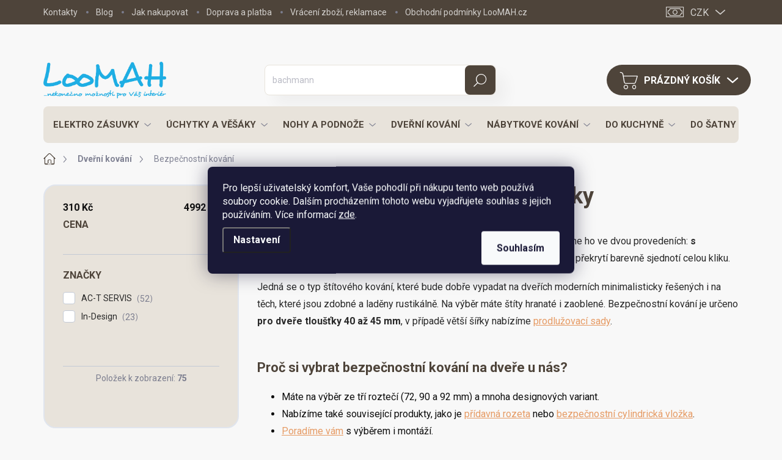

--- FILE ---
content_type: text/html; charset=utf-8
request_url: https://www.loomah.cz/bezpecnostni-kovani/
body_size: 44464
content:
<!doctype html><html lang="cs" dir="ltr" class="header-background-light external-fonts-loaded"><head><meta charset="utf-8" /><meta name="viewport" content="width=device-width,initial-scale=1" /><title>Bezpečnostní dveřní kování a kliky ⇒ 75 typů ✅ Skvělé ceny | LooMAH.cz</title><link rel="preconnect" href="https://cdn.myshoptet.com" /><link rel="dns-prefetch" href="https://cdn.myshoptet.com" /><link rel="preload" href="https://cdn.myshoptet.com/prj/dist/master/cms/libs/jquery/jquery-1.11.3.min.js" as="script" /><script>
dataLayer = [];
dataLayer.push({'shoptet' : {
    "pageId": 1689,
    "pageType": "category",
    "currency": "CZK",
    "currencyInfo": {
        "decimalSeparator": ",",
        "exchangeRate": 1,
        "priceDecimalPlaces": 1,
        "symbol": "K\u010d",
        "symbolLeft": 0,
        "thousandSeparator": " "
    },
    "language": "cs",
    "projectId": 261872,
    "category": {
        "guid": "9ee9b896-6ccd-11e9-beb1-002590dad85e",
        "path": "Dve\u0159n\u00ed kov\u00e1n\u00ed a kliky | Bezpe\u010dnostn\u00ed dve\u0159n\u00ed kov\u00e1n\u00ed a kliky",
        "parentCategoryGuid": "cabf91e4-fb2b-11e8-94b3-ac1f6b0076ec"
    },
    "cartInfo": {
        "id": null,
        "freeShipping": false,
        "freeShippingFrom": 2000,
        "leftToFreeGift": {
            "formattedPrice": "0 K\u010d",
            "priceLeft": 0
        },
        "freeGift": false,
        "leftToFreeShipping": {
            "priceLeft": 2000,
            "dependOnRegion": 0,
            "formattedPrice": "2 000 K\u010d"
        },
        "discountCoupon": [],
        "getNoBillingShippingPrice": {
            "withoutVat": 0,
            "vat": 0,
            "withVat": 0
        },
        "cartItems": [],
        "taxMode": "ORDINARY"
    },
    "cart": [],
    "customer": {
        "priceRatio": 1,
        "priceListId": 1,
        "groupId": null,
        "registered": false,
        "mainAccount": false
    }
}});
dataLayer.push({'cookie_consent' : {
    "marketing": "denied",
    "analytics": "denied"
}});
document.addEventListener('DOMContentLoaded', function() {
    shoptet.consent.onAccept(function(agreements) {
        if (agreements.length == 0) {
            return;
        }
        dataLayer.push({
            'cookie_consent' : {
                'marketing' : (agreements.includes(shoptet.config.cookiesConsentOptPersonalisation)
                    ? 'granted' : 'denied'),
                'analytics': (agreements.includes(shoptet.config.cookiesConsentOptAnalytics)
                    ? 'granted' : 'denied')
            },
            'event': 'cookie_consent'
        });
    });
});
</script>

<!-- Google Tag Manager -->
<script>(function(w,d,s,l,i){w[l]=w[l]||[];w[l].push({'gtm.start':
new Date().getTime(),event:'gtm.js'});var f=d.getElementsByTagName(s)[0],
j=d.createElement(s),dl=l!='dataLayer'?'&l='+l:'';j.async=true;j.src=
'https://www.googletagmanager.com/gtm.js?id='+i+dl;f.parentNode.insertBefore(j,f);
})(window,document,'script','dataLayer','GTM-MHVVTP9');</script>
<!-- End Google Tag Manager -->

<meta property="og:type" content="website"><meta property="og:site_name" content="loomah.cz"><meta property="og:url" content="https://www.loomah.cz/bezpecnostni-kovani/"><meta property="og:title" content="Bezpečnostní dveřní kování a kliky ⇒ 75 typů ✅ Skvělé ceny | LooMAH.cz"><meta name="author" content="LooMAH.cz"><meta name="web_author" content="Shoptet.cz"><meta name="dcterms.rightsHolder" content="www.loomah.cz"><meta name="robots" content="index,follow"><meta property="og:image" content="https://cdn.myshoptet.com/usr/www.loomah.cz/user/front_images/hp.png?t=1769482447"><meta property="og:description" content="Bezpečnostní dveřní kování a kliky - kvalita za skvělé ceny ✓ Velký výběr a zboží skladem ✓ Rychlé dodání ✓ Poradíme s výběrem ✓ Jsme spolehlivý a ověřený e-shop."><meta name="description" content="Bezpečnostní dveřní kování a kliky - kvalita za skvělé ceny ✓ Velký výběr a zboží skladem ✓ Rychlé dodání ✓ Poradíme s výběrem ✓ Jsme spolehlivý a ověřený e-shop."><meta name="google-site-verification" content="BaRX7vwcTFSs5pdPf7otXst_96sU5Psb-towqngQCRA"><style>:root {--color-primary: #239ceb;--color-primary-h: 204;--color-primary-s: 83%;--color-primary-l: 53%;--color-primary-hover: #1997e5;--color-primary-hover-h: 203;--color-primary-hover-s: 80%;--color-primary-hover-l: 50%;--color-secondary: #1FADE4;--color-secondary-h: 197;--color-secondary-s: 78%;--color-secondary-l: 51%;--color-secondary-hover: #0C97CD;--color-secondary-hover-h: 197;--color-secondary-hover-s: 89%;--color-secondary-hover-l: 43%;--color-tertiary: #E8E3DB;--color-tertiary-h: 37;--color-tertiary-s: 22%;--color-tertiary-l: 88%;--color-tertiary-hover: #E8E3DB;--color-tertiary-hover-h: 37;--color-tertiary-hover-s: 22%;--color-tertiary-hover-l: 88%;--color-header-background: #ffffff;--template-font: "sans-serif";--template-headings-font: "sans-serif";--header-background-url: url("[data-uri]");--cookies-notice-background: #1A1937;--cookies-notice-color: #F8FAFB;--cookies-notice-button-hover: #f5f5f5;--cookies-notice-link-hover: #27263f;--templates-update-management-preview-mode-content: "Náhled aktualizací šablony je aktivní pro váš prohlížeč."}</style>
<link rel="next" href="/bezpecnostni-kovani/strana-2/" />    <script>var shoptet = shoptet || {};</script>
    <script src="https://cdn.myshoptet.com/prj/dist/master/shop/dist/main-3g-header.js.05f199e7fd2450312de2.js"></script>
<!-- User include --><!-- service 1000(633) html code header -->
<link rel="stylesheet" href="https://cdn.myshoptet.com/usr/apollo.jakubtursky.sk/user/documents/assets/main.css?v=1769">

<noscript>
<style>
.before-carousel:before,
.before-carousel:after,
.products-block:after,
.products-block:before,
.p-detail-inner:before,
.p-detail-inner:after{
	display: none;
}

.products-block .product, .products-block .slider-group-products,
.next-to-carousel-banners .banner-wrapper,
.before-carousel .content-wrapper-in,
.p-detail-inner .p-detail-inner-header, .p-detail-inner #product-detail-form {
  opacity: 1;
}

body.type-category .content-wrapper-in,
body.type-manufacturer-detail .content-wrapper-in,
body.type-product .content-wrapper-in {
	visibility: visible!important;
}
</style>
</noscript>

<style>
@font-face {
  font-family: 'apollo';
  font-display: swap;
  src:  url('https://cdn.myshoptet.com/usr/apollo.jakubtursky.sk/user/documents/assets/iconfonts/icomoon.eot?v=107');
  src:  url('https://cdn.myshoptet.com/usr/apollo.jakubtursky.sk/user/documents/assets/iconfonts/icomoon.eot?v=107') format('embedded-opentype'),
    url('https://cdn.myshoptet.com/usr/apollo.jakubtursky.sk/user/documents/assets/iconfonts/icomoon.ttf?v=107') format('truetype'),
    url('https://cdn.myshoptet.com/usr/apollo.jakubtursky.sk/user/documents/assets/iconfonts/icomoon.woff?v=107') format('woff'),
    url('https://cdn.myshoptet.com/usr/apollo.jakubtursky.sk/user/documents/assets/iconfonts/icomoon.svg?v=107') format('svg');
  font-weight: normal;
  font-style: normal;
  font-display: block;
}
.top-navigation-bar .top-nav-button.top-nav-button-login.primary{
	display: none;
}
.basic-description>h3:first-child{
	display: none;
}
/*.header-info-banner-addon{
	background-color: black;
}*/
</style>

<style>
.not-working {
  background-color: rgba(0,0,0, 0.9);
  color: white;
  width: 100%;
  height: 100%;
  position: fixed;
  top: 0;
  left: 0;
  z-index: 9999999;
  text-align: center;
  padding: 50px;
  line-height: 1.6;
  font-size: 16px;
}
</style>

<!-- api 498(150) html code header -->
<script async src="https://scripts.luigisbox.tech/LBX-728383.js"></script><meta name="luigisbox-tracker-id" content="578886-728383,cs"/><script type="text/javascript">const isPlpEnabled = sessionStorage.getItem('lbPlpEnabled') === 'true';if (isPlpEnabled) {const style = document.createElement("style");style.type = "text/css";style.id = "lb-plp-style";style.textContent = `body.type-category #content-wrapper,body.type-search #content-wrapper,body.type-category #content,body.type-search #content,body.type-category #content-in,body.type-search #content-in,body.type-category #main-in,body.type-search #main-in {min-height: 100vh;}body.type-category #content-wrapper > *,body.type-search #content-wrapper > *,body.type-category #content > *,body.type-search #content > *,body.type-category #content-in > *,body.type-search #content-in > *,body.type-category #main-in > *,body.type-search #main-in > * {display: none;}`;document.head.appendChild(style);}</script>
<!-- api 1117(741) html code header -->
<link rel="stylesheet" href="https://cdn.myshoptet.com/usr/api2.dklab.cz/user/documents/_doplnky/faviExtra/261872/4/261872_4.css" type="text/css" /><style></style>
        <script type="text/javascript">
            window.faviPartnerEventsTracking = window.faviPartnerEventsTracking || function() {
            window.faviPartnerEventsTracking.queue.push(arguments);};
            window.faviPartnerEventsTracking.queue = window.faviPartnerEventsTracking.queue || [];            
            window.faviPartnerEventsTracking("init", "czxnh62figyz005l1p3xkr427mtgg8ez", {debug: false,});                
            </script>
<!-- api 1881(1446) html code header -->
<script>var bianoPixelConfig={debug:false,merchantId:"czc01fd48677fac0dd27e74c2ad21e333754b91f64",project:"biano.cz"}</script>
<!-- api 1501(1113) html code header -->
<link rel="stylesheet" href="https://cdn.myshoptet.com/usr/api2.dklab.cz/user/documents/_doplnky/filtry/261872/23/261872_23.css" type="text/css" /><style>:root { 
            --dklab-filters-active-color: #1FADE4; 
            --dklab-filters-active-foreground-color: #FFFFFF; 
            --dklab-filters-slider-color: #4E443A; 
            --dklab-filters-show-filter-foreground-color: #FFFFFF; 
            --dklab-filters-show-filter-background-color: #1FADE4; 
            --dklab-filters-show-filter-edges-size: 10px 25px;
            --dklab-filters-show-filter-align: center;
            --dklab-filters-show-filter-align-desktop: flex-start;
        } 
                .filter-section form.dkLab-parameter fieldset div.div--collapsable:nth-child(+n+6),
                .filter-section form.dkLab-parameter-special fieldset div.div--collapsable:nth-child(+n+5) {
                    display: none;
                } 
                .filter-section form.dkLab-parameter.dkLab-parameter--show fieldset div.div--collapsable:nth-child(+n+6),
                .filter-section form.dkLab-parameter-special.dkLab-parameter-special--show fieldset div.div--collapsable:nth-child(+n+5) {
                    display: block;
                }</style>
<!-- service 731(376) html code header -->
<link rel="preconnect" href="https://image.pobo.cz/" crossorigin>
<link rel="stylesheet" href="https://image.pobo.cz/assets/fix-header.css?v=10" media="print" onload="this.media='all'">
<script src="https://image.pobo.cz/assets/fix-header.js"></script>


<!-- service 1275(892) html code header -->
<link rel="stylesheet" href="https://cdn.myshoptet.com/usr/apollo.jakubtursky.sk/user/documents/assets/kategorie/main.css?v=15">
<!-- service 1603(1193) html code header -->
<style>
.mobile .p-thumbnail:not(.highlighted):hover::before {
    opacity: 0 !important;
}
</style>
<!-- service 1881(1446) html code header -->
<script>
    document.addEventListener("DOMContentLoaded",()=>{var b,i,a,n,o,p,x,s;b=window,i=document,a=bianoPixelConfig,b.bianoTrack||((o=b.bianoTrack=function(){o.callMethod?o.callMethod.apply(o,arguments):o.queue.push(arguments)}).push=o,o.queue=[],a=a||{},n=shoptet.consent.isAccepted("analytics"),o.push("consent",n),o.push("init",a.merchantId),s="script",(p=i.createElement(s)).async=!0,p.src="https://"+(n?"pixel."+a.project:"bianopixel.com")+"/"+(a.debug?"debug":"min")+"/pixel.js",(x=i.getElementsByTagName(s)[0]).parentNode.insertBefore(p,x));const dl=getShoptetDataLayer();switch(dl.pageType){case"productDetail":bianoTrack("track","product_view",{id:(dl.product.code||dl.product.codes[0].code).toString(),source:"shoptet"});break;case"thankYou":bianoTrack("track","purchase",{id:dl.order.orderNo.toString(),order_price:parseFloat(dl.order.total),currency:dl.order.currencyCode,items:dl.order.content.map(item=>({id:item.sku.toString(),quantity:parseInt(item.quantity),unit_price:parseFloat(item.price)})),source:"shoptet"});break;default:bianoTrack("track","page_view",{source:"shoptet"})}document.addEventListener("ShoptetCartAddCartItem",()=>{const dl=getShoptetDataLayer();if(dl.cart&&dl.cart.length){const item=dl.cart[dl.cart.length-1];bianoTrack("track","add_to_cart",{id:item.code.toString(),quantity:parseInt(item.quantity),unit_price:parseFloat(item.priceWithVat),currency:dl.currency,source:"shoptet"})}}),shoptet.scripts.setCustomCallback("shoptet.consent.set",(function(args){args[0].includes("analytics")&&bianoTrack("consent",!0)}))});
</script>
<!-- project html code header -->
<!-- vitek.dev ~ light layout bundle -->
<link rel="stylesheet" href="/user/documents/vitek-dev/layout.css?v=2025112404">

<link rel="stylesheet" href="/user/documents/upload/DMupravy/loomah.cz.css?111">
<link rel="stylesheet" href="/user/documents/css/additional.css?v=14">
<link id='JKstyle' href="https://cdn.myshoptet.com/usr/shoptet.jankucera.work/user/documents/eshopy/loomah/assets/css/loomah.css?v=0.12" data-author-name='Jan Kučera' data-author-email='info(a)jankucera.work' data-author-website='jankucera.work'  rel="stylesheet" />
<!--<link id='JKstyle' href="/user/documents/css/jankucera.css?v=0.1" data-author-name='Jan Kučera' data-author-email='info(a)jankucera.work' data-author-website='jankucera.work'  rel="stylesheet" />-->



<link rel="stylesheet" href="/user/documents/css/loomah.css?v=20">

<meta name="google-site-verification" content="BaRX7vwcTFSs5pdPf7otXst_96sU5Psb-towqngQCRA" />
<script type='text/javascript' defer>
        window.requestor || (function(d) {
            var s, c, o = requestor = function() {
                o._.push(arguments)
            };
            o._ = [];
            s = d.getElementsByTagName('script')[0];
            c = d.createElement('script');
            c.type = 'text/javascript';
            c.charset = 'utf-8';
            c.async = true;
            c.src = 'https://induro.servicedesk.net/Chat/ChatWidgetLoader/c8414a5d-3083-485c-be66-52602976f761'
            s.parentNode.insertBefore(c, s);
        })(document);
</script>

<style>
:root {
/* Nastavenie štýlov, farieb*/
--border-radius-top-category: 10px;
--color-top-category-black: #666666;
--color-top-category-black-hover: #1FADE4;
--color-top-category-gray: #b2b2b2;
--border-color-top-category: #ffffff;
--background-color-menu-style-1-top-category: #fbfbfb;
--background-color-arrow-top-category: #f1f1f1;
--background-color-arrow-top-category-hover: #e2e2e2;
--background-color-slider-style-1-top-category: #e2e2e2;
--background-color-slider-style-1-top-category-hover: var(--color-primary);
--color-slider-style-1-top-category: #666666;
--color-slider-style-1-top-category-hover: #ffffff;
}

@media (max-width: 767px) {
  .content-wrapper.banners-top-block.js-banners-top-block {
    display: flex;
    flex-direction: column;
  }
  .benefitBanner.position--benefitHomepage.no-products-group {
    order: 1;
  }
}
</style>

<!-- STRUKTUROVANÁ DATA PRO ZOBRAZENÍ HVĚZDIČEK -->
<script type="application/ld+json">
{
  "@context": "https://schema.org/",
  "@type": "Product",
  "name": "Loomah.cz – https://www.loomah.cz/hodnoceni-obchodu/",
  "aggregateRating": {
    "@type": "AggregateRating",
    "ratingValue": "5.0",
    "ratingCount": "1289",
    "reviewCount": "1289"
  }
}
</script>

<!-- /User include --><link rel="shortcut icon" href="/favicon.ico" type="image/x-icon" /><link rel="canonical" href="https://www.loomah.cz/bezpecnostni-kovani/" />    <script>
        var _hwq = _hwq || [];
        _hwq.push(['setKey', '80D0C77D6EFA1426797971049C978048']);
        _hwq.push(['setTopPos', '119']);
        _hwq.push(['showWidget', '21']);
        (function() {
            var ho = document.createElement('script');
            ho.src = 'https://cz.im9.cz/direct/i/gjs.php?n=wdgt&sak=80D0C77D6EFA1426797971049C978048';
            var s = document.getElementsByTagName('script')[0]; s.parentNode.insertBefore(ho, s);
        })();
    </script>
<style>/* custom background */@media (min-width: 992px) {body {background-color: #F8F8F8 ;background-position: top center;background-repeat: no-repeat;background-attachment: fixed;}}</style>    <!-- Global site tag (gtag.js) - Google Analytics -->
    <script async src="https://www.googletagmanager.com/gtag/js?id=G-5R2RTWZ9YS"></script>
    <script>
        
        window.dataLayer = window.dataLayer || [];
        function gtag(){dataLayer.push(arguments);}
        

                    console.debug('default consent data');

            gtag('consent', 'default', {"ad_storage":"denied","analytics_storage":"denied","ad_user_data":"denied","ad_personalization":"denied","wait_for_update":500});
            dataLayer.push({
                'event': 'default_consent'
            });
        
        gtag('js', new Date());

        
                gtag('config', 'G-5R2RTWZ9YS', {"groups":"GA4","send_page_view":false,"content_group":"category","currency":"CZK","page_language":"cs"});
        
                gtag('config', 'AW-771615175', {"allow_enhanced_conversions":true});
        
        
        
        
        
                    gtag('event', 'page_view', {"send_to":"GA4","page_language":"cs","content_group":"category","currency":"CZK"});
        
        
        
        
        
        
        
        
        
        
        
        
        
        document.addEventListener('DOMContentLoaded', function() {
            if (typeof shoptet.tracking !== 'undefined') {
                for (var id in shoptet.tracking.bannersList) {
                    gtag('event', 'view_promotion', {
                        "send_to": "UA",
                        "promotions": [
                            {
                                "id": shoptet.tracking.bannersList[id].id,
                                "name": shoptet.tracking.bannersList[id].name,
                                "position": shoptet.tracking.bannersList[id].position
                            }
                        ]
                    });
                }
            }

            shoptet.consent.onAccept(function(agreements) {
                if (agreements.length !== 0) {
                    console.debug('gtag consent accept');
                    var gtagConsentPayload =  {
                        'ad_storage': agreements.includes(shoptet.config.cookiesConsentOptPersonalisation)
                            ? 'granted' : 'denied',
                        'analytics_storage': agreements.includes(shoptet.config.cookiesConsentOptAnalytics)
                            ? 'granted' : 'denied',
                                                                                                'ad_user_data': agreements.includes(shoptet.config.cookiesConsentOptPersonalisation)
                            ? 'granted' : 'denied',
                        'ad_personalization': agreements.includes(shoptet.config.cookiesConsentOptPersonalisation)
                            ? 'granted' : 'denied',
                        };
                    console.debug('update consent data', gtagConsentPayload);
                    gtag('consent', 'update', gtagConsentPayload);
                    dataLayer.push(
                        { 'event': 'update_consent' }
                    );
                }
            });
        });
    </script>
</head><body class="desktop id-1689 in-bezpecnostni-kovani template-11 type-category multiple-columns-body columns-mobile-2 columns-3 blank-mode blank-mode-css ums_forms_redesign--off ums_a11y_category_page--on ums_discussion_rating_forms--off ums_flags_display_unification--on ums_a11y_login--on mobile-header-version-1">
        <div id="fb-root"></div>
        <script>
            window.fbAsyncInit = function() {
                FB.init({
                    autoLogAppEvents : true,
                    xfbml            : true,
                    version          : 'v24.0'
                });
            };
        </script>
        <script async defer crossorigin="anonymous" src="https://connect.facebook.net/cs_CZ/sdk.js#xfbml=1&version=v24.0"></script>
<!-- Google Tag Manager (noscript) -->
<noscript><iframe src="https://www.googletagmanager.com/ns.html?id=GTM-MHVVTP9"
height="0" width="0" style="display:none;visibility:hidden"></iframe></noscript>
<!-- End Google Tag Manager (noscript) -->

    <div class="siteCookies siteCookies--center siteCookies--dark js-siteCookies" role="dialog" data-testid="cookiesPopup" data-nosnippet>
        <div class="siteCookies__form">
            <div class="siteCookies__content">
                <div class="siteCookies__text">
                    Pro lepší uživatelský komfort, Vaše pohodlí při nákupu tento web používá soubory cookie. Dalším procházením tohoto webu vyjadřujete souhlas s jejich používáním. Více informací <a href="https://261872.myshoptet.com/podminky-ochrany-osobnich-udaju/" target="\">zde</a>.
                </div>
                <p class="siteCookies__links">
                    <button class="siteCookies__link js-cookies-settings" aria-label="Nastavení cookies" data-testid="cookiesSettings">Nastavení</button>
                </p>
            </div>
            <div class="siteCookies__buttonWrap">
                                <button class="siteCookies__button js-cookiesConsentSubmit" value="all" aria-label="Přijmout cookies" data-testid="buttonCookiesAccept">Souhlasím</button>
            </div>
        </div>
        <script>
            document.addEventListener("DOMContentLoaded", () => {
                const siteCookies = document.querySelector('.js-siteCookies');
                document.addEventListener("scroll", shoptet.common.throttle(() => {
                    const st = document.documentElement.scrollTop;
                    if (st > 1) {
                        siteCookies.classList.add('siteCookies--scrolled');
                    } else {
                        siteCookies.classList.remove('siteCookies--scrolled');
                    }
                }, 100));
            });
        </script>
    </div>
<a href="#content" class="skip-link sr-only">Přejít na obsah</a><div class="overall-wrapper"><div class="user-action"><div class="container">
    <div class="user-action-in">
                    <div id="login" class="user-action-login popup-widget login-widget" role="dialog" aria-labelledby="loginHeading">
        <div class="popup-widget-inner">
                            <h2 id="loginHeading">Přihlášení k vašemu účtu</h2><div id="customerLogin"><form action="/action/Customer/Login/" method="post" id="formLoginIncluded" class="csrf-enabled formLogin" data-testid="formLogin"><input type="hidden" name="referer" value="" /><div class="form-group"><div class="input-wrapper email js-validated-element-wrapper no-label"><input type="email" name="email" class="form-control" autofocus placeholder="E-mailová adresa (např. jan@novak.cz)" data-testid="inputEmail" autocomplete="email" required /></div></div><div class="form-group"><div class="input-wrapper password js-validated-element-wrapper no-label"><input type="password" name="password" class="form-control" placeholder="Heslo" data-testid="inputPassword" autocomplete="current-password" required /><span class="no-display">Nemůžete vyplnit toto pole</span><input type="text" name="surname" value="" class="no-display" /></div></div><div class="form-group"><div class="login-wrapper"><button type="submit" class="btn btn-secondary btn-text btn-login" data-testid="buttonSubmit">Přihlásit se</button><div class="password-helper"><a href="/registrace/" data-testid="signup" rel="nofollow">Nová registrace</a><a href="/klient/zapomenute-heslo/" rel="nofollow">Zapomenuté heslo</a></div></div></div></form>
</div>                    </div>
    </div>

                            <div id="cart-widget" class="user-action-cart popup-widget cart-widget loader-wrapper" data-testid="popupCartWidget" role="dialog" aria-hidden="true">
    <div class="popup-widget-inner cart-widget-inner place-cart-here">
        <div class="loader-overlay">
            <div class="loader"></div>
        </div>
    </div>

    <div class="cart-widget-button">
        <a href="/kosik/" class="btn btn-conversion" id="continue-order-button" rel="nofollow" data-testid="buttonNextStep">Pokračovat do košíku</a>
    </div>
</div>
            </div>
</div>
</div><div class="top-navigation-bar" data-testid="topNavigationBar">

    <div class="container">

        <div class="top-navigation-contacts">
            <strong>Zákaznická podpora:</strong><a href="tel:555508905" class="project-phone" aria-label="Zavolat na 555508905" data-testid="contactboxPhone"><span>555 508 905</span></a><a href="mailto:info@loomah.cz" class="project-email" data-testid="contactboxEmail"><span>info@loomah.cz</span></a>        </div>

                            <div class="top-navigation-menu">
                <div class="top-navigation-menu-trigger"></div>
                <ul class="top-navigation-bar-menu">
                                            <li class="top-navigation-menu-item-29">
                            <a href="/kontakty/">Kontakty</a>
                        </li>
                                            <li class="top-navigation-menu-item-2058">
                            <a href="/l-point/">Blog</a>
                        </li>
                                            <li class="top-navigation-menu-item-27">
                            <a href="/jak-nakupovat/">Jak nakupovat</a>
                        </li>
                                            <li class="top-navigation-menu-item-879">
                            <a href="/doprava-platba/">Doprava a platba</a>
                        </li>
                                            <li class="top-navigation-menu-item-888">
                            <a href="/reklamace/">Vrácení zboží, reklamace</a>
                        </li>
                                            <li class="top-navigation-menu-item-39">
                            <a href="/obchodni-podminky/">Obchodní podmínky LooMAH.cz</a>
                        </li>
                                            <li class="top-navigation-menu-item-691">
                            <a href="/podminky-ochrany-osobnich-udaju/">Podmínky ochrany osobních údajů</a>
                        </li>
                                            <li class="top-navigation-menu-item-894">
                            <a href="/sledovani-zasilky/">Sledování zásilky</a>
                        </li>
                                            <li class="top-navigation-menu-item-6485">
                            <a href="/rozvoj-podnikani-loomah/" target="blank">Rozvoj podnikání LooMAH - spolufinancováno Evropskou unií</a>
                        </li>
                                    </ul>
                <ul class="top-navigation-bar-menu-helper"></ul>
            </div>
        
        <div class="top-navigation-tools top-navigation-tools--language">
            <div class="responsive-tools">
                <a href="#" class="toggle-window" data-target="search" aria-label="Hledat" data-testid="linkSearchIcon"></a>
                                                            <a href="#" class="toggle-window" data-target="login"></a>
                                                    <a href="#" class="toggle-window" data-target="navigation" aria-label="Menu" data-testid="hamburgerMenu"></a>
            </div>
                <div class="dropdown">
        <span>Ceny v:</span>
        <button id="topNavigationDropdown" type="button" data-toggle="dropdown" aria-haspopup="true" aria-expanded="false">
            CZK
            <span class="caret"></span>
        </button>
        <ul class="dropdown-menu" aria-labelledby="topNavigationDropdown"><li><a href="/action/Currency/changeCurrency/?currencyCode=CZK" rel="nofollow">CZK</a></li><li><a href="/action/Currency/changeCurrency/?currencyCode=EUR" rel="nofollow">EUR</a></li></ul>
    </div>
            <button class="top-nav-button top-nav-button-login toggle-window" type="button" data-target="login" aria-haspopup="dialog" aria-controls="login" aria-expanded="false" data-testid="signin"><span>Přihlášení</span></button>        </div>

    </div>

</div>
<header id="header"><div class="container navigation-wrapper">
    <div class="header-top">
        <div class="site-name-wrapper">
            <div class="site-name"><a href="/" data-testid="linkWebsiteLogo"><img src="https://cdn.myshoptet.com/usr/www.loomah.cz/user/logos/loomah_logo_dodatkovy_text_neg-2.png" alt="LooMAH.cz" fetchpriority="low" /></a></div>        </div>
        <div class="search" itemscope itemtype="https://schema.org/WebSite">
            <meta itemprop="headline" content="Bezpečnostní dveřní kování a kliky"/><meta itemprop="url" content="https://www.loomah.cz"/><meta itemprop="text" content="Bezpečnostní dveřní kování a kliky - kvalita za skvělé ceny ✓ Velký výběr a zboží skladem ✓ Rychlé dodání ✓ Poradíme s výběrem ✓ Jsme spolehlivý a ověřený e-shop."/>            <form action="/action/ProductSearch/prepareString/" method="post"
    id="formSearchForm" class="search-form compact-form js-search-main"
    itemprop="potentialAction" itemscope itemtype="https://schema.org/SearchAction" data-testid="searchForm">
    <fieldset>
        <meta itemprop="target"
            content="https://www.loomah.cz/vyhledavani/?string={string}"/>
        <input type="hidden" name="language" value="cs"/>
        
            
<input
    type="search"
    name="string"
        class="query-input form-control search-input js-search-input"
    placeholder="Napište, co hledáte"
    autocomplete="off"
    required
    itemprop="query-input"
    aria-label="Vyhledávání"
    data-testid="searchInput"
>
            <button type="submit" class="btn btn-default" data-testid="searchBtn">Hledat</button>
        
    </fieldset>
</form>
        </div>
        <div class="navigation-buttons">
                
    <a href="/kosik/" class="btn btn-icon toggle-window cart-count" data-target="cart" data-hover="true" data-redirect="true" data-testid="headerCart" rel="nofollow" aria-haspopup="dialog" aria-expanded="false" aria-controls="cart-widget">
        
                <span class="sr-only">Nákupní košík</span>
        
            <span class="cart-price visible-lg-inline-block" data-testid="headerCartPrice">
                                    Prázdný košík                            </span>
        
    
            </a>
        </div>
    </div>
    <nav id="navigation" aria-label="Hlavní menu" data-collapsible="true"><div class="navigation-in menu"><ul class="menu-level-1" role="menubar" data-testid="headerMenuItems"><li class="menu-item-698 ext" role="none"><a href="/elektrozasuvky/" data-testid="headerMenuItem" role="menuitem" aria-haspopup="true" aria-expanded="false"><b>Elektro zásuvky</b><span class="submenu-arrow"></span></a><ul class="menu-level-2" aria-label="Elektro zásuvky" tabindex="-1" role="menu"><li class="menu-item-2370" role="none"><a href="/elektro-zasuvky-do-kuchyne/" class="menu-image" data-testid="headerMenuItem" tabindex="-1" aria-hidden="true"><img src="data:image/svg+xml,%3Csvg%20width%3D%22140%22%20height%3D%22100%22%20xmlns%3D%22http%3A%2F%2Fwww.w3.org%2F2000%2Fsvg%22%3E%3C%2Fsvg%3E" alt="" aria-hidden="true" width="140" height="100"  data-src="https://cdn.myshoptet.com/usr/www.loomah.cz/user/categories/thumb/elektro-zasuvky-uvodni-fotka.jpg" fetchpriority="low" /></a><div><a href="/elektro-zasuvky-do-kuchyne/" data-testid="headerMenuItem" role="menuitem"><span>Elektro zásuvky do kuchyně</span></a>
                        </div></li><li class="menu-item-2373" role="none"><a href="/elektro-zasuvky-pracovni-stoly/" class="menu-image" data-testid="headerMenuItem" tabindex="-1" aria-hidden="true"><img src="data:image/svg+xml,%3Csvg%20width%3D%22140%22%20height%3D%22100%22%20xmlns%3D%22http%3A%2F%2Fwww.w3.org%2F2000%2Fsvg%22%3E%3C%2Fsvg%3E" alt="" aria-hidden="true" width="140" height="100"  data-src="https://cdn.myshoptet.com/usr/www.loomah.cz/user/categories/thumb/elektro-zasuvky-stul-uvodni.jpg" fetchpriority="low" /></a><div><a href="/elektro-zasuvky-pracovni-stoly/" data-testid="headerMenuItem" role="menuitem"><span>Elektro zásuvky do stolu</span></a>
                        </div></li><li class="menu-item-774 has-third-level" role="none"><a href="/elektro-zasuvky-ke-konfiguraci/" class="menu-image" data-testid="headerMenuItem" tabindex="-1" aria-hidden="true"><img src="data:image/svg+xml,%3Csvg%20width%3D%22140%22%20height%3D%22100%22%20xmlns%3D%22http%3A%2F%2Fwww.w3.org%2F2000%2Fsvg%22%3E%3C%2Fsvg%3E" alt="" aria-hidden="true" width="140" height="100"  data-src="https://cdn.myshoptet.com/usr/www.loomah.cz/user/categories/thumb/zasuvky-konfigurace-uvodni.jpg" fetchpriority="low" /></a><div><a href="/elektro-zasuvky-ke-konfiguraci/" data-testid="headerMenuItem" role="menuitem"><span>Elektro zásuvky ke konfiguraci</span></a>
                                                    <ul class="menu-level-3" role="menu">
                                                                    <li class="menu-item-5598" role="none">
                                        <a href="/kryty-na-zasuvky-a-vestavne-ramecky/" data-testid="headerMenuItem" role="menuitem">
                                            Kryty na zásuvky a vestavné rámečky</a>,                                    </li>
                                                                    <li class="menu-item-786" role="none">
                                        <a href="/vestavne-ramecky/" data-testid="headerMenuItem" role="menuitem">
                                            Vestavné rámečky</a>,                                    </li>
                                                                    <li class="menu-item-777" role="none">
                                        <a href="/elektrozasuvky-ke-konfiguraci-zasuvkove-jednotky/" data-testid="headerMenuItem" role="menuitem">
                                            Zásuvkové jednotky</a>,                                    </li>
                                                                    <li class="menu-item-780" role="none">
                                        <a href="/elektrozasuvky-ke-konfiguraci-moduly-prislusenstvi/" data-testid="headerMenuItem" role="menuitem">
                                            Uživatelské moduly a příslušenství</a>                                    </li>
                                                            </ul>
                        </div></li><li class="menu-item-4650" role="none"><a href="/bezdratove-nabijecky-2/" class="menu-image" data-testid="headerMenuItem" tabindex="-1" aria-hidden="true"><img src="data:image/svg+xml,%3Csvg%20width%3D%22140%22%20height%3D%22100%22%20xmlns%3D%22http%3A%2F%2Fwww.w3.org%2F2000%2Fsvg%22%3E%3C%2Fsvg%3E" alt="" aria-hidden="true" width="140" height="100"  data-src="https://cdn.myshoptet.com/usr/www.loomah.cz/user/categories/thumb/89091_bezdratova-nabijecka-bachmann-aircharge-uvod.png" fetchpriority="low" /></a><div><a href="/bezdratove-nabijecky-2/" data-testid="headerMenuItem" role="menuitem"><span>Bezdrátové nabíječky na mobil</span></a>
                        </div></li></ul></li>
<li class="menu-item-6118 ext" role="none"><a href="/uchytky-a-vesaky/" data-testid="headerMenuItem" role="menuitem" aria-haspopup="true" aria-expanded="false"><b>Úchytky a věšáky</b><span class="submenu-arrow"></span></a><ul class="menu-level-2" aria-label="Úchytky a věšáky" tabindex="-1" role="menu"><li class="menu-item-695 has-third-level" role="none"><a href="/nabytkove-uchytky/" class="menu-image" data-testid="headerMenuItem" tabindex="-1" aria-hidden="true"><img src="data:image/svg+xml,%3Csvg%20width%3D%22140%22%20height%3D%22100%22%20xmlns%3D%22http%3A%2F%2Fwww.w3.org%2F2000%2Fsvg%22%3E%3C%2Fsvg%3E" alt="" aria-hidden="true" width="140" height="100"  data-src="https://cdn.myshoptet.com/usr/www.loomah.cz/user/categories/thumb/1524-6_nabytkova-uchytka-kris-imitace-nerez-detail-1.jpg" fetchpriority="low" /></a><div><a href="/nabytkove-uchytky/" data-testid="headerMenuItem" role="menuitem"><span>Úchytky a knopky</span></a>
                                                    <ul class="menu-level-3" role="menu">
                                                                    <li class="menu-item-749" role="none">
                                        <a href="/moderni-uchytky/" data-testid="headerMenuItem" role="menuitem">
                                            Moderní</a>,                                    </li>
                                                                    <li class="menu-item-755" role="none">
                                        <a href="/rustikalni-uchytky/" data-testid="headerMenuItem" role="menuitem">
                                            Rustikální (retro)</a>,                                    </li>
                                                                    <li class="menu-item-4905" role="none">
                                        <a href="/porcelanove-uchytky/" data-testid="headerMenuItem" role="menuitem">
                                            Porcelánové</a>,                                    </li>
                                                                    <li class="menu-item-831" role="none">
                                        <a href="/drevene-uchytky/" data-testid="headerMenuItem" role="menuitem">
                                            Dřevěné</a>,                                    </li>
                                                                    <li class="menu-item-752" role="none">
                                        <a href="/profilove-uchytky/" data-testid="headerMenuItem" role="menuitem">
                                            Profilové</a>,                                    </li>
                                                                    <li class="menu-item-1185" role="none">
                                        <a href="/zapustne-uchytky/" data-testid="headerMenuItem" role="menuitem">
                                            Zápustné</a>,                                    </li>
                                                                    <li class="menu-item-3968" role="none">
                                        <a href="/uchytky-kozene/" data-testid="headerMenuItem" role="menuitem">
                                            Kožené</a>,                                    </li>
                                                                    <li class="menu-item-915" role="none">
                                        <a href="/detske-uchytky/" data-testid="headerMenuItem" role="menuitem">
                                            Dětské</a>,                                    </li>
                                                                    <li class="menu-item-758" role="none">
                                        <a href="/knopky-na-nabytek/" data-testid="headerMenuItem" role="menuitem">
                                            Knopky</a>,                                    </li>
                                                                    <li class="menu-item-825" role="none">
                                        <a href="/pomucky-ke-zpracovani-uchytky/" data-testid="headerMenuItem" role="menuitem">
                                            Příslušenství</a>                                    </li>
                                                            </ul>
                        </div></li><li class="menu-item-761 has-third-level" role="none"><a href="/nabytkove-vesaky/" class="menu-image" data-testid="headerMenuItem" tabindex="-1" aria-hidden="true"><img src="data:image/svg+xml,%3Csvg%20width%3D%22140%22%20height%3D%22100%22%20xmlns%3D%22http%3A%2F%2Fwww.w3.org%2F2000%2Fsvg%22%3E%3C%2Fsvg%3E" alt="" aria-hidden="true" width="140" height="100"  data-src="https://cdn.myshoptet.com/usr/www.loomah.cz/user/categories/thumb/33239_nabytkovy-vesak-lungo-cerny-velky-detail-1.jpg" fetchpriority="low" /></a><div><a href="/nabytkove-vesaky/" data-testid="headerMenuItem" role="menuitem"><span>Věšáky a háčky</span></a>
                                                    <ul class="menu-level-3" role="menu">
                                                                    <li class="menu-item-4749" role="none">
                                        <a href="/vesaky-na-klice/" data-testid="headerMenuItem" role="menuitem">
                                            Věšáky na klíče</a>,                                    </li>
                                                                    <li class="menu-item-4264" role="none">
                                        <a href="/designove-nastenne-vesaky/" data-testid="headerMenuItem" role="menuitem">
                                            Designové</a>,                                    </li>
                                                                    <li class="menu-item-4261" role="none">
                                        <a href="/retro-vesaky/" data-testid="headerMenuItem" role="menuitem">
                                            Rustikální (retro)</a>,                                    </li>
                                                                    <li class="menu-item-4252" role="none">
                                        <a href="/kovove-vesaky/" data-testid="headerMenuItem" role="menuitem">
                                            Kovové</a>,                                    </li>
                                                                    <li class="menu-item-4258" role="none">
                                        <a href="/nerezove-vesaky/" data-testid="headerMenuItem" role="menuitem">
                                            Nerezové</a>,                                    </li>
                                                                    <li class="menu-item-4246" role="none">
                                        <a href="/drevene-vesaky/" data-testid="headerMenuItem" role="menuitem">
                                            Dřevěné</a>,                                    </li>
                                                                    <li class="menu-item-4249" role="none">
                                        <a href="/detske-vesaky-2/" data-testid="headerMenuItem" role="menuitem">
                                            Dětské</a>                                    </li>
                                                            </ul>
                        </div></li></ul></li>
<li class="menu-item-4692 ext" role="none"><a href="/nabytkove-nohy/" data-testid="headerMenuItem" role="menuitem" aria-haspopup="true" aria-expanded="false"><b>Nohy a podnože</b><span class="submenu-arrow"></span></a><ul class="menu-level-2" aria-label="Nohy a podnože" tabindex="-1" role="menu"><li class="menu-item-4141 has-third-level" role="none"><a href="/stolove-nohy/" class="menu-image" data-testid="headerMenuItem" tabindex="-1" aria-hidden="true"><img src="data:image/svg+xml,%3Csvg%20width%3D%22140%22%20height%3D%22100%22%20xmlns%3D%22http%3A%2F%2Fwww.w3.org%2F2000%2Fsvg%22%3E%3C%2Fsvg%3E" alt="" aria-hidden="true" width="140" height="100"  data-src="https://cdn.myshoptet.com/usr/www.loomah.cz/user/categories/thumb/noha-stolova-cerna-uvod.jpg" fetchpriority="low" /></a><div><a href="/stolove-nohy/" data-testid="headerMenuItem" role="menuitem"><span>Stolové nohy</span></a>
                                                    <ul class="menu-level-3" role="menu">
                                                                    <li class="menu-item-4665" role="none">
                                        <a href="/nohy-ke-stolu-kovove/" data-testid="headerMenuItem" role="menuitem">
                                            Kovové</a>,                                    </li>
                                                                    <li class="menu-item-4557" role="none">
                                        <a href="/centralni-stolove-nohy/" data-testid="headerMenuItem" role="menuitem">
                                            Centrální nohy</a>                                    </li>
                                                            </ul>
                        </div></li><li class="menu-item-4276 has-third-level" role="none"><a href="/stolove-podnoze/" class="menu-image" data-testid="headerMenuItem" tabindex="-1" aria-hidden="true"><img src="data:image/svg+xml,%3Csvg%20width%3D%22140%22%20height%3D%22100%22%20xmlns%3D%22http%3A%2F%2Fwww.w3.org%2F2000%2Fsvg%22%3E%3C%2Fsvg%3E" alt="" aria-hidden="true" width="140" height="100"  data-src="https://cdn.myshoptet.com/usr/www.loomah.cz/user/categories/thumb/podnoze-uvod.jpg" fetchpriority="low" /></a><div><a href="/stolove-podnoze/" data-testid="headerMenuItem" role="menuitem"><span>Stolové podnože</span></a>
                                                    <ul class="menu-level-3" role="menu">
                                                                    <li class="menu-item-4671" role="none">
                                        <a href="/kovove-podnoze/" data-testid="headerMenuItem" role="menuitem">
                                            Kovové</a>,                                    </li>
                                                                    <li class="menu-item-4674" role="none">
                                        <a href="/barove-podnoze/" data-testid="headerMenuItem" role="menuitem">
                                            Barové podnože</a>,                                    </li>
                                                                    <li class="menu-item-4569" role="none">
                                        <a href="/nastavitelne-podnoze/" data-testid="headerMenuItem" role="menuitem">
                                            Nastavitelné podnože</a>,                                    </li>
                                                                    <li class="menu-item-4695" role="none">
                                        <a href="/prislusenstvi-pro-podnoze/" data-testid="headerMenuItem" role="menuitem">
                                            Příslušenství pro podnože</a>                                    </li>
                                                            </ul>
                        </div></li><li class="menu-item-4410 has-third-level" role="none"><a href="/nabytkove-nozky/" class="menu-image" data-testid="headerMenuItem" tabindex="-1" aria-hidden="true"><img src="data:image/svg+xml,%3Csvg%20width%3D%22140%22%20height%3D%22100%22%20xmlns%3D%22http%3A%2F%2Fwww.w3.org%2F2000%2Fsvg%22%3E%3C%2Fsvg%3E" alt="" aria-hidden="true" width="140" height="100"  data-src="https://cdn.myshoptet.com/usr/www.loomah.cz/user/categories/thumb/145294-4_nabytkova-nozka-nyko-200-mm-s-rektifikaci-cern.jpg" fetchpriority="low" /></a><div><a href="/nabytkove-nozky/" data-testid="headerMenuItem" role="menuitem"><span>Nábytkové nožky</span></a>
                                                    <ul class="menu-level-3" role="menu">
                                                                    <li class="menu-item-4632" role="none">
                                        <a href="/kovove-nozky/" data-testid="headerMenuItem" role="menuitem">
                                            Kovové</a>,                                    </li>
                                                                    <li class="menu-item-4677" role="none">
                                        <a href="/drevene-nozky/" data-testid="headerMenuItem" role="menuitem">
                                            Dřevěné</a>                                    </li>
                                                            </ul>
                        </div></li><li class="menu-item-4533 has-third-level" role="none"><a href="/rektifikacni-nozky/" class="menu-image" data-testid="headerMenuItem" tabindex="-1" aria-hidden="true"><img src="data:image/svg+xml,%3Csvg%20width%3D%22140%22%20height%3D%22100%22%20xmlns%3D%22http%3A%2F%2Fwww.w3.org%2F2000%2Fsvg%22%3E%3C%2Fsvg%3E" alt="" aria-hidden="true" width="140" height="100"  data-src="https://cdn.myshoptet.com/usr/www.loomah.cz/user/categories/thumb/rektifikacni-nozky-uvod.jpg" fetchpriority="low" /></a><div><a href="/rektifikacni-nozky/" data-testid="headerMenuItem" role="menuitem"><span>Rektifikační nožky</span></a>
                                                    <ul class="menu-level-3" role="menu">
                                                                    <li class="menu-item-5640" role="none">
                                        <a href="/prislusenstvi-rektifikacni-nozky/" data-testid="headerMenuItem" role="menuitem">
                                            Příslušenství k rektifikačním nožkám</a>                                    </li>
                                                            </ul>
                        </div></li><li class="menu-item-4560" role="none"><a href="/nabytkove-kluzaky/" class="menu-image" data-testid="headerMenuItem" tabindex="-1" aria-hidden="true"><img src="data:image/svg+xml,%3Csvg%20width%3D%22140%22%20height%3D%22100%22%20xmlns%3D%22http%3A%2F%2Fwww.w3.org%2F2000%2Fsvg%22%3E%3C%2Fsvg%3E" alt="" aria-hidden="true" width="140" height="100"  data-src="https://cdn.myshoptet.com/usr/www.loomah.cz/user/categories/thumb/89421_klukzak-narazeci-uvod.jpg" fetchpriority="low" /></a><div><a href="/nabytkove-kluzaky/" data-testid="headerMenuItem" role="menuitem"><span>Nábytkové kluzáky</span></a>
                        </div></li><li class="menu-item-4662 has-third-level" role="none"><a href="/ostatni-doplnky/" class="menu-image" data-testid="headerMenuItem" tabindex="-1" aria-hidden="true"><img src="data:image/svg+xml,%3Csvg%20width%3D%22140%22%20height%3D%22100%22%20xmlns%3D%22http%3A%2F%2Fwww.w3.org%2F2000%2Fsvg%22%3E%3C%2Fsvg%3E" alt="" aria-hidden="true" width="140" height="100"  data-src="https://cdn.myshoptet.com/usr/www.loomah.cz/user/categories/thumb/doplnky-nohy-uvod.jpg" fetchpriority="low" /></a><div><a href="/ostatni-doplnky/" data-testid="headerMenuItem" role="menuitem"><span>Ostatní doplňky</span></a>
                                                    <ul class="menu-level-3" role="menu">
                                                                    <li class="menu-item-4689" role="none">
                                        <a href="/podlozky-pod-nabytek/" data-testid="headerMenuItem" role="menuitem">
                                            Podložky pod nábytek</a>                                    </li>
                                                            </ul>
                        </div></li></ul></li>
<li class="menu-item-707 ext" role="none"><a href="/dverni-kovani/" data-testid="headerMenuItem" role="menuitem" aria-haspopup="true" aria-expanded="false"><b>Dveřní kování</b><span class="submenu-arrow"></span></a><ul class="menu-level-2" aria-label="Dveřní kování" tabindex="-1" role="menu"><li class="menu-item-1989 has-third-level" role="none"><a href="/rozetove-dverni-kliky/" class="menu-image" data-testid="headerMenuItem" tabindex="-1" aria-hidden="true"><img src="data:image/svg+xml,%3Csvg%20width%3D%22140%22%20height%3D%22100%22%20xmlns%3D%22http%3A%2F%2Fwww.w3.org%2F2000%2Fsvg%22%3E%3C%2Fsvg%3E" alt="" aria-hidden="true" width="140" height="100"  data-src="https://cdn.myshoptet.com/usr/www.loomah.cz/user/categories/thumb/rozet-kovani-uvodni.jpg" fetchpriority="low" /></a><div><a href="/rozetove-dverni-kliky/" data-testid="headerMenuItem" role="menuitem"><span>Rozetové kování</span></a>
                                                    <ul class="menu-level-3" role="menu">
                                                                    <li class="menu-item-5405" role="none">
                                        <a href="/hranate-rozetove-kliky/" data-testid="headerMenuItem" role="menuitem">
                                            Hranaté</a>,                                    </li>
                                                                    <li class="menu-item-5408" role="none">
                                        <a href="/kulate-rozetove-kliky/" data-testid="headerMenuItem" role="menuitem">
                                            Kulaté</a>,                                    </li>
                                                                    <li class="menu-item-1656" role="none">
                                        <a href="/dverni-pridavne-rozety/" data-testid="headerMenuItem" role="menuitem">
                                            Rozety na dveře</a>                                    </li>
                                                            </ul>
                        </div></li><li class="menu-item-1986" role="none"><a href="/stitove-dverni-kovani/" class="menu-image" data-testid="headerMenuItem" tabindex="-1" aria-hidden="true"><img src="data:image/svg+xml,%3Csvg%20width%3D%22140%22%20height%3D%22100%22%20xmlns%3D%22http%3A%2F%2Fwww.w3.org%2F2000%2Fsvg%22%3E%3C%2Fsvg%3E" alt="" aria-hidden="true" width="140" height="100"  data-src="https://cdn.myshoptet.com/usr/www.loomah.cz/user/categories/thumb/84771_aka00260-act-dverni-kovani-anna-ovalny-stit-hlinik-f9-bb-72-mm.jpg" fetchpriority="low" /></a><div><a href="/stitove-dverni-kovani/" data-testid="headerMenuItem" role="menuitem"><span>Štítové kování</span></a>
                        </div></li><li class="menu-item-5393" role="none"><a href="/rustikalni-dverni-kliky/" class="menu-image" data-testid="headerMenuItem" tabindex="-1" aria-hidden="true"><img src="data:image/svg+xml,%3Csvg%20width%3D%22140%22%20height%3D%22100%22%20xmlns%3D%22http%3A%2F%2Fwww.w3.org%2F2000%2Fsvg%22%3E%3C%2Fsvg%3E" alt="" aria-hidden="true" width="140" height="100"  data-src="https://cdn.myshoptet.com/usr/www.loomah.cz/user/categories/thumb/retro-kovani-uvodni.jpg" fetchpriority="low" /></a><div><a href="/rustikalni-dverni-kliky/" data-testid="headerMenuItem" role="menuitem"><span>Retro kování</span></a>
                        </div></li><li class="menu-item-5396" role="none"><a href="/designove-dverni-kliky/" class="menu-image" data-testid="headerMenuItem" tabindex="-1" aria-hidden="true"><img src="data:image/svg+xml,%3Csvg%20width%3D%22140%22%20height%3D%22100%22%20xmlns%3D%22http%3A%2F%2Fwww.w3.org%2F2000%2Fsvg%22%3E%3C%2Fsvg%3E" alt="" aria-hidden="true" width="140" height="100"  data-src="https://cdn.myshoptet.com/usr/www.loomah.cz/user/categories/thumb/designove-kovani-uzvod.jpg" fetchpriority="low" /></a><div><a href="/designove-dverni-kliky/" data-testid="headerMenuItem" role="menuitem"><span>Designové kování</span></a>
                        </div></li><li class="menu-item-1689 has-third-level active" role="none"><a href="/bezpecnostni-kovani/" class="menu-image" data-testid="headerMenuItem" tabindex="-1" aria-hidden="true"><img src="data:image/svg+xml,%3Csvg%20width%3D%22140%22%20height%3D%22100%22%20xmlns%3D%22http%3A%2F%2Fwww.w3.org%2F2000%2Fsvg%22%3E%3C%2Fsvg%3E" alt="" aria-hidden="true" width="140" height="100"  data-src="https://cdn.myshoptet.com/usr/www.loomah.cz/user/categories/thumb/29082_29082-golem-plus-pz-72-kl-ko-l-p-nerez-kk.jpg" fetchpriority="low" /></a><div><a href="/bezpecnostni-kovani/" data-testid="headerMenuItem" role="menuitem"><span>Bezpečnostní kování</span></a>
                                                    <ul class="menu-level-3" role="menu">
                                                                    <li class="menu-item-1692" role="none">
                                        <a href="/bezpecnostni-kliky-stitove/" data-testid="headerMenuItem" role="menuitem">
                                            Štítové</a>,                                    </li>
                                                                    <li class="menu-item-1878" role="none">
                                        <a href="/prodluzovaci-sady/" data-testid="headerMenuItem" role="menuitem">
                                            Prodlužovací sady</a>                                    </li>
                                                            </ul>
                        </div></li><li class="menu-item-1095" role="none"><a href="/dverni-madla/" class="menu-image" data-testid="headerMenuItem" tabindex="-1" aria-hidden="true"><img src="data:image/svg+xml,%3Csvg%20width%3D%22140%22%20height%3D%22100%22%20xmlns%3D%22http%3A%2F%2Fwww.w3.org%2F2000%2Fsvg%22%3E%3C%2Fsvg%3E" alt="" aria-hidden="true" width="140" height="100"  data-src="https://cdn.myshoptet.com/usr/www.loomah.cz/user/categories/thumb/13203_act-madlo-anna-350-jednostranne-do-dreva.jpg" fetchpriority="low" /></a><div><a href="/dverni-madla/" data-testid="headerMenuItem" role="menuitem"><span>Dveřní madla</span></a>
                        </div></li><li class="menu-item-1842" role="none"><a href="/cylindricke-vlozky/" class="menu-image" data-testid="headerMenuItem" tabindex="-1" aria-hidden="true"><img src="data:image/svg+xml,%3Csvg%20width%3D%22140%22%20height%3D%22100%22%20xmlns%3D%22http%3A%2F%2Fwww.w3.org%2F2000%2Fsvg%22%3E%3C%2Fsvg%3E" alt="" aria-hidden="true" width="140" height="100"  data-src="https://cdn.myshoptet.com/usr/www.loomah.cz/user/categories/thumb/cylindricka-vlozka-uvod.jpg" fetchpriority="low" /></a><div><a href="/cylindricke-vlozky/" data-testid="headerMenuItem" role="menuitem"><span>Cylindrické vložky</span></a>
                        </div></li><li class="menu-item-5180 has-third-level" role="none"><a href="/doplnky-ke-dverim--schodistum/" class="menu-image" data-testid="headerMenuItem" tabindex="-1" aria-hidden="true"><img src="data:image/svg+xml,%3Csvg%20width%3D%22140%22%20height%3D%22100%22%20xmlns%3D%22http%3A%2F%2Fwww.w3.org%2F2000%2Fsvg%22%3E%3C%2Fsvg%3E" alt="" aria-hidden="true" width="140" height="100"  data-src="https://cdn.myshoptet.com/usr/www.loomah.cz/user/categories/thumb/dverni-zaves-uvodni.jpg" fetchpriority="low" /></a><div><a href="/doplnky-ke-dverim--schodistum/" data-testid="headerMenuItem" role="menuitem"><span>Doplňky ke dveřím</span></a>
                                                    <ul class="menu-level-3" role="menu">
                                                                    <li class="menu-item-5402" role="none">
                                        <a href="/dverni-zavesy-a-panty/" data-testid="headerMenuItem" role="menuitem">
                                            Dveřní závěsy a panty</a>,                                    </li>
                                                                    <li class="menu-item-6249" role="none">
                                        <a href="/dverni-tesneni/" data-testid="headerMenuItem" role="menuitem">
                                            Dveřní těsnění</a>,                                    </li>
                                                                    <li class="menu-item-2897" role="none">
                                        <a href="/dverni-zavirace-geze/" data-testid="headerMenuItem" role="menuitem">
                                            Dveřní zavírače GEZE</a>,                                    </li>
                                                                    <li class="menu-item-1815" role="none">
                                        <a href="/drzaky-schodistovych-madel/" data-testid="headerMenuItem" role="menuitem">
                                            Držáky schodištových madel</a>                                    </li>
                                                            </ul>
                        </div></li><li class="menu-item-6255" role="none"><a href="/skryte-zarubne-a-dverni-pouzdra/" class="menu-image" data-testid="headerMenuItem" tabindex="-1" aria-hidden="true"><img src="data:image/svg+xml,%3Csvg%20width%3D%22140%22%20height%3D%22100%22%20xmlns%3D%22http%3A%2F%2Fwww.w3.org%2F2000%2Fsvg%22%3E%3C%2Fsvg%3E" alt="" aria-hidden="true" width="140" height="100"  data-src="https://cdn.myshoptet.com/usr/www.loomah.cz/user/categories/thumb/zarubne-skryte.jpg" fetchpriority="low" /></a><div><a href="/skryte-zarubne-a-dverni-pouzdra/" data-testid="headerMenuItem" role="menuitem"><span>Skryté zárubně a dveřní pouzdra</span></a>
                        </div></li></ul></li>
<li class="menu-item-6121 ext" role="none"><a href="/nabytkove-kovani/" data-testid="headerMenuItem" role="menuitem" aria-haspopup="true" aria-expanded="false"><b>Nábytkové kování</b><span class="submenu-arrow"></span></a><ul class="menu-level-2" aria-label="Nábytkové kování" tabindex="-1" role="menu"><li class="menu-item-6009 has-third-level" role="none"><a href="/kompletni-zasuvky/" class="menu-image" data-testid="headerMenuItem" tabindex="-1" aria-hidden="true"><img src="data:image/svg+xml,%3Csvg%20width%3D%22140%22%20height%3D%22100%22%20xmlns%3D%22http%3A%2F%2Fwww.w3.org%2F2000%2Fsvg%22%3E%3C%2Fsvg%3E" alt="" aria-hidden="true" width="140" height="100"  data-src="https://cdn.myshoptet.com/usr/www.loomah.cz/user/categories/thumb/kompletni-zasuvky-uvod.jpg" fetchpriority="low" /></a><div><a href="/kompletni-zasuvky/" data-testid="headerMenuItem" role="menuitem"><span>Kompletní zásuvky</span></a>
                                                    <ul class="menu-level-3" role="menu">
                                                                    <li class="menu-item-6051" role="none">
                                        <a href="/kompletni-zasuvky-blum/" data-testid="headerMenuItem" role="menuitem">
                                            Zásuvky BLUM</a>,                                    </li>
                                                                    <li class="menu-item-5994" role="none">
                                        <a href="/kompletni-zasuvky-cemux/" data-testid="headerMenuItem" role="menuitem">
                                            Zásuvky Cemux</a>,                                    </li>
                                                                    <li class="menu-item-6893" role="none">
                                        <a href="/kompletni-zasuvky-gtv-axis-pro/" data-testid="headerMenuItem" role="menuitem">
                                            Zásuvky GTV Axis Pro</a>,                                    </li>
                                                                    <li class="menu-item-5387" role="none">
                                        <a href="/vysuvy-s-bocnici/" data-testid="headerMenuItem" role="menuitem">
                                            Díly pro kompletní zásuvky</a>                                    </li>
                                                            </ul>
                        </div></li><li class="menu-item-5336 has-third-level" role="none"><a href="/nabytkove-vysuvy/" class="menu-image" data-testid="headerMenuItem" tabindex="-1" aria-hidden="true"><img src="data:image/svg+xml,%3Csvg%20width%3D%22140%22%20height%3D%22100%22%20xmlns%3D%22http%3A%2F%2Fwww.w3.org%2F2000%2Fsvg%22%3E%3C%2Fsvg%3E" alt="" aria-hidden="true" width="140" height="100"  data-src="https://cdn.myshoptet.com/usr/www.loomah.cz/user/categories/thumb/vysuvy-uvod.jpg" fetchpriority="low" /></a><div><a href="/nabytkove-vysuvy/" data-testid="headerMenuItem" role="menuitem"><span>Nábytkové výsuvy</span></a>
                                                    <ul class="menu-level-3" role="menu">
                                                                    <li class="menu-item-5339" role="none">
                                        <a href="/kulickove-vysuvy/" data-testid="headerMenuItem" role="menuitem">
                                            Kuličkové</a>,                                    </li>
                                                                    <li class="menu-item-6084" role="none">
                                        <a href="/rolnickove-vysuvy--koleckove/" data-testid="headerMenuItem" role="menuitem">
                                            Rolničkové (kolečkové)</a>,                                    </li>
                                                                    <li class="menu-item-5811" role="none">
                                        <a href="/skryte-vysuvy-drevena-zasuvka/" data-testid="headerMenuItem" role="menuitem">
                                            Skryté</a>,                                    </li>
                                                                    <li class="menu-item-6006" role="none">
                                        <a href="/zatezove-vysuvy/" data-testid="headerMenuItem" role="menuitem">
                                            Zátěžové</a>                                    </li>
                                                            </ul>
                        </div></li><li class="menu-item-4965 has-third-level" role="none"><a href="/nabytkove-vyklopy/" class="menu-image" data-testid="headerMenuItem" tabindex="-1" aria-hidden="true"><img src="data:image/svg+xml,%3Csvg%20width%3D%22140%22%20height%3D%22100%22%20xmlns%3D%22http%3A%2F%2Fwww.w3.org%2F2000%2Fsvg%22%3E%3C%2Fsvg%3E" alt="" aria-hidden="true" width="140" height="100"  data-src="https://cdn.myshoptet.com/usr/www.loomah.cz/user/categories/thumb/vyklopy-uvod.jpg" fetchpriority="low" /></a><div><a href="/nabytkove-vyklopy/" data-testid="headerMenuItem" role="menuitem"><span>Nábytkové výklopy</span></a>
                                                    <ul class="menu-level-3" role="menu">
                                                                    <li class="menu-item-4968" role="none">
                                        <a href="/vyklopne-kovani-blum-aventos-hf/" data-testid="headerMenuItem" role="menuitem">
                                            Aventos HF TOP</a>,                                    </li>
                                                                    <li class="menu-item-5007" role="none">
                                        <a href="/aventos-hk-top/" data-testid="headerMenuItem" role="menuitem">
                                            Aventos HK-TOP</a>,                                    </li>
                                                                    <li class="menu-item-4992" role="none">
                                        <a href="/vyklopne-kovani-blum-aventos-hk-xs/" data-testid="headerMenuItem" role="menuitem">
                                            Aventos-HK-XS</a>,                                    </li>
                                                                    <li class="menu-item-4998" role="none">
                                        <a href="/vyklopne-kovani-blum-aventos-hk-s/" data-testid="headerMenuItem" role="menuitem">
                                            Aventos HK-S</a>,                                    </li>
                                                                    <li class="menu-item-5031" role="none">
                                        <a href="/vyklopne-kovani-blum-aventos-servo-drive/" data-testid="headerMenuItem" role="menuitem">
                                            Aventos Servo Drive</a>,                                    </li>
                                                                    <li class="menu-item-5139" role="none">
                                        <a href="/ostatni-vyklopy-2/" data-testid="headerMenuItem" role="menuitem">
                                            Ostatní výklopy</a>                                    </li>
                                                            </ul>
                        </div></li><li class="menu-item-731 has-third-level" role="none"><a href="/nabytkove-zavesy/" class="menu-image" data-testid="headerMenuItem" tabindex="-1" aria-hidden="true"><img src="data:image/svg+xml,%3Csvg%20width%3D%22140%22%20height%3D%22100%22%20xmlns%3D%22http%3A%2F%2Fwww.w3.org%2F2000%2Fsvg%22%3E%3C%2Fsvg%3E" alt="" aria-hidden="true" width="140" height="100"  data-src="https://cdn.myshoptet.com/usr/www.loomah.cz/user/categories/thumb/nabytkovy-zaves.jpeg" fetchpriority="low" /></a><div><a href="/nabytkove-zavesy/" data-testid="headerMenuItem" role="menuitem"><span>Nábytkové závěsy, panty</span></a>
                                                    <ul class="menu-level-3" role="menu">
                                                                    <li class="menu-item-2340" role="none">
                                        <a href="/zavesy-s-tlumenim/" data-testid="headerMenuItem" role="menuitem">
                                            S tlumením</a>,                                    </li>
                                                                    <li class="menu-item-2331" role="none">
                                        <a href="/zavesy-bez-tlumeni/" data-testid="headerMenuItem" role="menuitem">
                                            Bez tlumení</a>,                                    </li>
                                                                    <li class="menu-item-5727" role="none">
                                        <a href="/tlumeni--tip-on/" data-testid="headerMenuItem" role="menuitem">
                                            Tlumení, TIP-ON</a>,                                    </li>
                                                                    <li class="menu-item-2325" role="none">
                                        <a href="/zavesy-na-sklo/" data-testid="headerMenuItem" role="menuitem">
                                            Závěsy na sklo</a>,                                    </li>
                                                                    <li class="menu-item-4353" role="none">
                                        <a href="/specialni-zavesy/" data-testid="headerMenuItem" role="menuitem">
                                            Speciální závěsy</a>,                                    </li>
                                                                    <li class="menu-item-2328" role="none">
                                        <a href="/zavesy-podlozky/" data-testid="headerMenuItem" role="menuitem">
                                            Podložky k závěsům</a>,                                    </li>
                                                                    <li class="menu-item-2322" role="none">
                                        <a href="/zavesy-tlumeni-prislusenstvi/" data-testid="headerMenuItem" role="menuitem">
                                            Tlumení na dvířka, příslušenství</a>                                    </li>
                                                            </ul>
                        </div></li><li class="menu-item-5736 has-third-level" role="none"><a href="/rektifikacni-zavesne-kovani/" class="menu-image" data-testid="headerMenuItem" tabindex="-1" aria-hidden="true"><img src="data:image/svg+xml,%3Csvg%20width%3D%22140%22%20height%3D%22100%22%20xmlns%3D%22http%3A%2F%2Fwww.w3.org%2F2000%2Fsvg%22%3E%3C%2Fsvg%3E" alt="" aria-hidden="true" width="140" height="100"  data-src="https://cdn.myshoptet.com/usr/www.loomah.cz/user/categories/thumb/rektifikacni-zavesy-uvod.jpg" fetchpriority="low" /></a><div><a href="/rektifikacni-zavesne-kovani/" data-testid="headerMenuItem" role="menuitem"><span>Rektifikační závěsné kování</span></a>
                                                    <ul class="menu-level-3" role="menu">
                                                                    <li class="menu-item-5745" role="none">
                                        <a href="/rektifikacni-zavesy-pro-korpusy-a-horni-skrinky/" data-testid="headerMenuItem" role="menuitem">
                                            Pro korpusy a horní skříňky</a>,                                    </li>
                                                                    <li class="menu-item-5742" role="none">
                                        <a href="/rektifikacni-zavesy-pro-panely/" data-testid="headerMenuItem" role="menuitem">
                                            Pro panely</a>,                                    </li>
                                                                    <li class="menu-item-5739" role="none">
                                        <a href="/prislusenstvi-k-rektifikacnim-zavesum/" data-testid="headerMenuItem" role="menuitem">
                                            Příslušenství</a>,                                    </li>
                                                                    <li class="menu-item-5751" role="none">
                                        <a href="/zavesne-listy--plechy/" data-testid="headerMenuItem" role="menuitem">
                                            Závěsné lišty, plechy</a>                                    </li>
                                                            </ul>
                        </div></li><li class="menu-item-4719 has-third-level" role="none"><a href="/kovani-pro-posuvne-dvere/" class="menu-image" data-testid="headerMenuItem" tabindex="-1" aria-hidden="true"><img src="data:image/svg+xml,%3Csvg%20width%3D%22140%22%20height%3D%22100%22%20xmlns%3D%22http%3A%2F%2Fwww.w3.org%2F2000%2Fsvg%22%3E%3C%2Fsvg%3E" alt="" aria-hidden="true" width="140" height="100"  data-src="https://cdn.myshoptet.com/usr/www.loomah.cz/user/categories/thumb/posuvny-system-uvod.jpg" fetchpriority="low" /></a><div><a href="/kovani-pro-posuvne-dvere/" data-testid="headerMenuItem" role="menuitem"><span>Kování na posuvné dveře</span></a>
                                                    <ul class="menu-level-3" role="menu">
                                                                    <li class="menu-item-4722" role="none">
                                        <a href="/kovani-na-stavebni-posuvne-dvere/" data-testid="headerMenuItem" role="menuitem">
                                            Pro posuvné dveře interiérové</a>,                                    </li>
                                                                    <li class="menu-item-5016" role="none">
                                        <a href="/kovani-pro-posuvne-dvere-vestavne-skrine/" data-testid="headerMenuItem" role="menuitem">
                                            Pro vestavěné skříně</a>,                                    </li>
                                                                    <li class="menu-item-5094" role="none">
                                        <a href="/kovani-pro-volne-stojici-interierove-skrine/" data-testid="headerMenuItem" role="menuitem">
                                            Pro volně stojící skříně</a>,                                    </li>
                                                                    <li class="menu-item-6701" role="none">
                                        <a href="/posuvne-dvere-skrine-do-pouzdra/" data-testid="headerMenuItem" role="menuitem">
                                            Posuvné dveře skříně do pouzdra</a>,                                    </li>
                                                                    <li class="menu-item-4725" role="none">
                                        <a href="/stavebni-pouzdra-na-posuvne-dvere/" data-testid="headerMenuItem" role="menuitem">
                                            Stavební pouzdra</a>                                    </li>
                                                            </ul>
                        </div></li><li class="menu-item-5900" role="none"><a href="/stolove-vysuvy/" class="menu-image" data-testid="headerMenuItem" tabindex="-1" aria-hidden="true"><img src="data:image/svg+xml,%3Csvg%20width%3D%22140%22%20height%3D%22100%22%20xmlns%3D%22http%3A%2F%2Fwww.w3.org%2F2000%2Fsvg%22%3E%3C%2Fsvg%3E" alt="" aria-hidden="true" width="140" height="100"  data-src="https://cdn.myshoptet.com/usr/www.loomah.cz/user/categories/thumb/stolovy-mechanismus-uvod.jpg" fetchpriority="low" /></a><div><a href="/stolove-vysuvy/" data-testid="headerMenuItem" role="menuitem"><span>Stolové kování a výsuvy</span></a>
                        </div></li><li class="menu-item-6704" role="none"><a href="/postelove-kovani/" class="menu-image" data-testid="headerMenuItem" tabindex="-1" aria-hidden="true"><img src="data:image/svg+xml,%3Csvg%20width%3D%22140%22%20height%3D%22100%22%20xmlns%3D%22http%3A%2F%2Fwww.w3.org%2F2000%2Fsvg%22%3E%3C%2Fsvg%3E" alt="" aria-hidden="true" width="140" height="100"  data-src="https://cdn.myshoptet.com/usr/www.loomah.cz/user/categories/thumb/sn__mek_obrazovky_2025-05-29_140853.jpg" fetchpriority="low" /></a><div><a href="/postelove-kovani/" data-testid="headerMenuItem" role="menuitem"><span>Postelové kování</span></a>
                        </div></li><li class="menu-item-6193 has-third-level" role="none"><a href="/led-pasky-do-nabytku/" class="menu-image" data-testid="headerMenuItem" tabindex="-1" aria-hidden="true"><img src="data:image/svg+xml,%3Csvg%20width%3D%22140%22%20height%3D%22100%22%20xmlns%3D%22http%3A%2F%2Fwww.w3.org%2F2000%2Fsvg%22%3E%3C%2Fsvg%3E" alt="" aria-hidden="true" width="140" height="100"  data-src="https://cdn.myshoptet.com/usr/www.loomah.cz/user/categories/thumb/119723.jpg" fetchpriority="low" /></a><div><a href="/led-pasky-do-nabytku/" data-testid="headerMenuItem" role="menuitem"><span>Led pásky do nábytku</span></a>
                                                    <ul class="menu-level-3" role="menu">
                                                                    <li class="menu-item-6800" role="none">
                                        <a href="/led-pasky-bile/" data-testid="headerMenuItem" role="menuitem">
                                            LED pásky bílé</a>,                                    </li>
                                                                    <li class="menu-item-6196" role="none">
                                        <a href="/profily-pro-led-pasky/" data-testid="headerMenuItem" role="menuitem">
                                            Profily pro LED pásky</a>,                                    </li>
                                                                    <li class="menu-item-6665" role="none">
                                        <a href="/prislusenstvi-pro-led-pasky/" data-testid="headerMenuItem" role="menuitem">
                                            Příslušenství pro Led pásky</a>,                                    </li>
                                                                    <li class="menu-item-6776" role="none">
                                        <a href="/napajeci-zdroje-pro-led-pasky/" data-testid="headerMenuItem" role="menuitem">
                                            Napájecí zdroje pro LED pásky</a>                                    </li>
                                                            </ul>
                        </div></li><li class="menu-item-719 has-third-level" role="none"><a href="/kovani-pod-police/" class="menu-image" data-testid="headerMenuItem" tabindex="-1" aria-hidden="true"><img src="data:image/svg+xml,%3Csvg%20width%3D%22140%22%20height%3D%22100%22%20xmlns%3D%22http%3A%2F%2Fwww.w3.org%2F2000%2Fsvg%22%3E%3C%2Fsvg%3E" alt="" aria-hidden="true" width="140" height="100"  data-src="https://cdn.myshoptet.com/usr/www.loomah.cz/user/categories/thumb/policove-konzole-uvod.jpg" fetchpriority="low" /></a><div><a href="/kovani-pod-police/" data-testid="headerMenuItem" role="menuitem"><span>Podpěrky polic, konzole</span></a>
                                                    <ul class="menu-level-3" role="menu">
                                                                    <li class="menu-item-4473" role="none">
                                        <a href="/police/" data-testid="headerMenuItem" role="menuitem">
                                            Police</a>                                    </li>
                                                            </ul>
                        </div></li><li class="menu-item-4093 has-third-level" role="none"><a href="/kabelove-pruchodky-do-stolu/" class="menu-image" data-testid="headerMenuItem" tabindex="-1" aria-hidden="true"><img src="data:image/svg+xml,%3Csvg%20width%3D%22140%22%20height%3D%22100%22%20xmlns%3D%22http%3A%2F%2Fwww.w3.org%2F2000%2Fsvg%22%3E%3C%2Fsvg%3E" alt="" aria-hidden="true" width="140" height="100"  data-src="https://cdn.myshoptet.com/usr/www.loomah.cz/user/categories/thumb/kabelova_pruchodka_do_stolu.jpg" fetchpriority="low" /></a><div><a href="/kabelove-pruchodky-do-stolu/" data-testid="headerMenuItem" role="menuitem"><span>Kabelové průchodky, organizéry</span></a>
                                                    <ul class="menu-level-3" role="menu">
                                                                    <li class="menu-item-5670" role="none">
                                        <a href="/kabelove-organizery/" data-testid="headerMenuItem" role="menuitem">
                                            Kabelové organizéry</a>                                    </li>
                                                            </ul>
                        </div></li><li class="menu-item-1755 has-third-level" role="none"><a href="/vetraci-mrizky/" class="menu-image" data-testid="headerMenuItem" tabindex="-1" aria-hidden="true"><img src="data:image/svg+xml,%3Csvg%20width%3D%22140%22%20height%3D%22100%22%20xmlns%3D%22http%3A%2F%2Fwww.w3.org%2F2000%2Fsvg%22%3E%3C%2Fsvg%3E" alt="" aria-hidden="true" width="140" height="100"  data-src="https://cdn.myshoptet.com/usr/www.loomah.cz/user/categories/thumb/act_vetraci_mrizka_hlinik_prirodni_elox_f1-1.jpg" fetchpriority="low" /></a><div><a href="/vetraci-mrizky/" data-testid="headerMenuItem" role="menuitem"><span>Větrací mřížky</span></a>
                                                    <ul class="menu-level-3" role="menu">
                                                                    <li class="menu-item-1758" role="none">
                                        <a href="/vetraci-mrizky-plastove/" data-testid="headerMenuItem" role="menuitem">
                                            Plastové</a>,                                    </li>
                                                                    <li class="menu-item-1761" role="none">
                                        <a href="/vetraci-mrizky-drevene/" data-testid="headerMenuItem" role="menuitem">
                                            Dřevěné</a>,                                    </li>
                                                                    <li class="menu-item-1797" role="none">
                                        <a href="/vetraci-mrizky-hlinikove/" data-testid="headerMenuItem" role="menuitem">
                                            Hliníkové</a>,                                    </li>
                                                                    <li class="menu-item-1800" role="none">
                                        <a href="/vetraci-mrizky-barevne/" data-testid="headerMenuItem" role="menuitem">
                                            RAL - barevné</a>,                                    </li>
                                                                    <li class="menu-item-1803" role="none">
                                        <a href="/vetraci-pruchodky/" data-testid="headerMenuItem" role="menuitem">
                                            Větrací průchodky</a>                                    </li>
                                                            </ul>
                        </div></li><li class="menu-item-6413" role="none"><a href="/nabytkove-zamky/" class="menu-image" data-testid="headerMenuItem" tabindex="-1" aria-hidden="true"><img src="data:image/svg+xml,%3Csvg%20width%3D%22140%22%20height%3D%22100%22%20xmlns%3D%22http%3A%2F%2Fwww.w3.org%2F2000%2Fsvg%22%3E%3C%2Fsvg%3E" alt="" aria-hidden="true" width="140" height="100"  data-src="https://cdn.myshoptet.com/usr/www.loomah.cz/user/categories/thumb/183823-1.jpg" fetchpriority="low" /></a><div><a href="/nabytkove-zamky/" data-testid="headerMenuItem" role="menuitem"><span>Nábytkové zámky</span></a>
                        </div></li></ul></li>
<li class="menu-item-6124 ext" role="none"><a href="/doplnky-a-kovani-do-kuchyne/" data-testid="headerMenuItem" role="menuitem" aria-haspopup="true" aria-expanded="false"><b>Do kuchyně</b><span class="submenu-arrow"></span></a><ul class="menu-level-2" aria-label="Do kuchyně" tabindex="-1" role="menu"><li class="menu-item-5604 has-third-level" role="none"><a href="/organizery-do-kuchynske-zasuvky/" class="menu-image" data-testid="headerMenuItem" tabindex="-1" aria-hidden="true"><img src="data:image/svg+xml,%3Csvg%20width%3D%22140%22%20height%3D%22100%22%20xmlns%3D%22http%3A%2F%2Fwww.w3.org%2F2000%2Fsvg%22%3E%3C%2Fsvg%3E" alt="" aria-hidden="true" width="140" height="100"  data-src="https://cdn.myshoptet.com/usr/www.loomah.cz/user/categories/thumb/organizery-kuchyne-uvod.jpg" fetchpriority="low" /></a><div><a href="/organizery-do-kuchynske-zasuvky/" data-testid="headerMenuItem" role="menuitem"><span>Organizéry do kuchyňské zásuvky</span></a>
                                                    <ul class="menu-level-3" role="menu">
                                                                    <li class="menu-item-2756" role="none">
                                        <a href="/priborniky-do-zasuvky/" data-testid="headerMenuItem" role="menuitem">
                                            Příborníky</a>,                                    </li>
                                                                    <li class="menu-item-5607" role="none">
                                        <a href="/protiskluzove-podlozky/" data-testid="headerMenuItem" role="menuitem">
                                            Protiskluzové podložky</a>,                                    </li>
                                                                    <li class="menu-item-6536" role="none">
                                        <a href="/stojany-na-talire/" data-testid="headerMenuItem" role="menuitem">
                                            Držáky na talíře</a>,                                    </li>
                                                                    <li class="menu-item-6539" role="none">
                                        <a href="/drzaky-na-noze/" data-testid="headerMenuItem" role="menuitem">
                                            Držáky na nože</a>                                    </li>
                                                            </ul>
                        </div></li><li class="menu-item-3074 has-third-level" role="none"><a href="/drateny-program/" class="menu-image" data-testid="headerMenuItem" tabindex="-1" aria-hidden="true"><img src="data:image/svg+xml,%3Csvg%20width%3D%22140%22%20height%3D%22100%22%20xmlns%3D%22http%3A%2F%2Fwww.w3.org%2F2000%2Fsvg%22%3E%3C%2Fsvg%3E" alt="" aria-hidden="true" width="140" height="100"  data-src="https://cdn.myshoptet.com/usr/www.loomah.cz/user/categories/thumb/drateny-program-uvod.jpg" fetchpriority="low" /></a><div><a href="/drateny-program/" data-testid="headerMenuItem" role="menuitem"><span>Drátěný program do kuchyně</span></a>
                                                    <ul class="menu-level-3" role="menu">
                                                                    <li class="menu-item-3077" role="none">
                                        <a href="/drateny-program-do-potravinove-skrine/" data-testid="headerMenuItem" role="menuitem">
                                            Potravinové skříně</a>,                                    </li>
                                                                    <li class="menu-item-3347" role="none">
                                        <a href="/drateny-program-do-rohove-skrinky/" data-testid="headerMenuItem" role="menuitem">
                                            Rohové skříňky</a>,                                    </li>
                                                                    <li class="menu-item-3350" role="none">
                                        <a href="/drateny-program-do-spodni-skrinky/" data-testid="headerMenuItem" role="menuitem">
                                            Spodní skříňky</a>,                                    </li>
                                                                    <li class="menu-item-3710" role="none">
                                        <a href="/drateny-program-do-horni-skrinky/" data-testid="headerMenuItem" role="menuitem">
                                            Horní skříňky</a>,                                    </li>
                                                                    <li class="menu-item-5043" role="none">
                                        <a href="/zavesny-program-do-kuchyne/" data-testid="headerMenuItem" role="menuitem">
                                            Závěsný systém</a>                                    </li>
                                                            </ul>
                        </div></li><li class="menu-item-1599 has-third-level" role="none"><a href="/vestavne-odpadkove-kose/" class="menu-image" data-testid="headerMenuItem" tabindex="-1" aria-hidden="true"><img src="data:image/svg+xml,%3Csvg%20width%3D%22140%22%20height%3D%22100%22%20xmlns%3D%22http%3A%2F%2Fwww.w3.org%2F2000%2Fsvg%22%3E%3C%2Fsvg%3E" alt="" aria-hidden="true" width="140" height="100"  data-src="https://cdn.myshoptet.com/usr/www.loomah.cz/user/categories/thumb/kos-uvod.jpg" fetchpriority="low" /></a><div><a href="/vestavne-odpadkove-kose/" data-testid="headerMenuItem" role="menuitem"><span>Odpadkové koše do kuchyně</span></a>
                                                    <ul class="menu-level-3" role="menu">
                                                                    <li class="menu-item-5616" role="none">
                                        <a href="/odpadkove-kose-na-trideny-odpad/" data-testid="headerMenuItem" role="menuitem">
                                            Na tříděný odpad</a>,                                    </li>
                                                                    <li class="menu-item-5619" role="none">
                                        <a href="/odpadkove-kose-na-dvirka/" data-testid="headerMenuItem" role="menuitem">
                                            Na dvířka</a>,                                    </li>
                                                                    <li class="menu-item-5622" role="none">
                                        <a href="/odpadkove-kose-do-skrinky/" data-testid="headerMenuItem" role="menuitem">
                                            Za dvířka (se závěsem)</a>,                                    </li>
                                                                    <li class="menu-item-5625" role="none">
                                        <a href="/odpadkove-kose-do-supliku/" data-testid="headerMenuItem" role="menuitem">
                                            Do šuplíku (zásuvky)</a>,                                    </li>
                                                                    <li class="menu-item-5628" role="none">
                                        <a href="/volne-stojici-odpadkove-kose/" data-testid="headerMenuItem" role="menuitem">
                                            Volně stojící</a>,                                    </li>
                                                                    <li class="menu-item-5631" role="none">
                                        <a href="/ostatni-prislusenstvi-odpadkove-kose/" data-testid="headerMenuItem" role="menuitem">
                                            Ostatní příslušenství</a>                                    </li>
                                                            </ul>
                        </div></li><li class="menu-item-3209 has-third-level" role="none"><a href="/kuchynska-dvirka/" class="menu-image" data-testid="headerMenuItem" tabindex="-1" aria-hidden="true"><img src="data:image/svg+xml,%3Csvg%20width%3D%22140%22%20height%3D%22100%22%20xmlns%3D%22http%3A%2F%2Fwww.w3.org%2F2000%2Fsvg%22%3E%3C%2Fsvg%3E" alt="" aria-hidden="true" width="140" height="100"  data-src="https://cdn.myshoptet.com/usr/www.loomah.cz/user/categories/thumb/dvirka-uvod.jpg" fetchpriority="low" /></a><div><a href="/kuchynska-dvirka/" data-testid="headerMenuItem" role="menuitem"><span>Kuchyňská dvířka</span></a>
                                                    <ul class="menu-level-3" role="menu">
                                                                    <li class="menu-item-3236" role="none">
                                        <a href="/foliovana-dvirka/" data-testid="headerMenuItem" role="menuitem">
                                            Fóliovaná</a>,                                    </li>
                                                                    <li class="menu-item-3419" role="none">
                                        <a href="/lakovana-dvirka/" data-testid="headerMenuItem" role="menuitem">
                                            Lakovaná</a>,                                    </li>
                                                                    <li class="menu-item-3212" role="none">
                                        <a href="/senosan-dvirka/" data-testid="headerMenuItem" role="menuitem">
                                            Senosan</a>,                                    </li>
                                                                    <li class="menu-item-4368" role="none">
                                        <a href="/prislusenstvi-ke-kuchynskym-dvirkum/" data-testid="headerMenuItem" role="menuitem">
                                            Příslušenství</a>                                    </li>
                                                            </ul>
                        </div></li><li class="menu-item-5563" role="none"><a href="/kuchynske-sokly/" class="menu-image" data-testid="headerMenuItem" tabindex="-1" aria-hidden="true"><img src="data:image/svg+xml,%3Csvg%20width%3D%22140%22%20height%3D%22100%22%20xmlns%3D%22http%3A%2F%2Fwww.w3.org%2F2000%2Fsvg%22%3E%3C%2Fsvg%3E" alt="" aria-hidden="true" width="140" height="100"  data-src="https://cdn.myshoptet.com/usr/www.loomah.cz/user/categories/thumb/sokl-uvod.jpg" fetchpriority="low" /></a><div><a href="/kuchynske-sokly/" data-testid="headerMenuItem" role="menuitem"><span>Sokly ke kuchyňské lince</span></a>
                        </div></li><li class="menu-item-792 has-third-level" role="none"><a href="/kuchynske-drezy/" class="menu-image" data-testid="headerMenuItem" tabindex="-1" aria-hidden="true"><img src="data:image/svg+xml,%3Csvg%20width%3D%22140%22%20height%3D%22100%22%20xmlns%3D%22http%3A%2F%2Fwww.w3.org%2F2000%2Fsvg%22%3E%3C%2Fsvg%3E" alt="" aria-hidden="true" width="140" height="100"  data-src="https://cdn.myshoptet.com/usr/www.loomah.cz/user/categories/thumb/drez-uvod.jpg" fetchpriority="low" /></a><div><a href="/kuchynske-drezy/" data-testid="headerMenuItem" role="menuitem"><span>Kuchyňské dřezy</span></a>
                                                    <ul class="menu-level-3" role="menu">
                                                                    <li class="menu-item-930" role="none">
                                        <a href="/granitove-drezy/" data-testid="headerMenuItem" role="menuitem">
                                            Granitové</a>,                                    </li>
                                                                    <li class="menu-item-933" role="none">
                                        <a href="/nerezove-drezy/" data-testid="headerMenuItem" role="menuitem">
                                            Nerezové</a>,                                    </li>
                                                                    <li class="menu-item-972" role="none">
                                        <a href="/keramicke-drezy/" data-testid="headerMenuItem" role="menuitem">
                                            Keramické</a>,                                    </li>
                                                                    <li class="menu-item-6845" role="none">
                                        <a href="/tectonitove-drezy/" data-testid="headerMenuItem" role="menuitem">
                                            Tectonitové dřezy</a>,                                    </li>
                                                                    <li class="menu-item-2211" role="none">
                                        <a href="/doplnky-ke-drezum/" data-testid="headerMenuItem" role="menuitem">
                                            Doplňky ke dřezům</a>                                    </li>
                                                            </ul>
                        </div></li><li class="menu-item-942 has-third-level" role="none"><a href="/kuchynske-baterie/" class="menu-image" data-testid="headerMenuItem" tabindex="-1" aria-hidden="true"><img src="data:image/svg+xml,%3Csvg%20width%3D%22140%22%20height%3D%22100%22%20xmlns%3D%22http%3A%2F%2Fwww.w3.org%2F2000%2Fsvg%22%3E%3C%2Fsvg%3E" alt="" aria-hidden="true" width="140" height="100"  data-src="https://cdn.myshoptet.com/usr/www.loomah.cz/user/categories/thumb/baterie-uvod.jpg" fetchpriority="low" /></a><div><a href="/kuchynske-baterie/" data-testid="headerMenuItem" role="menuitem"><span>Kuchyňské baterie</span></a>
                                                    <ul class="menu-level-3" role="menu">
                                                                    <li class="menu-item-945" role="none">
                                        <a href="/granitove-baterie/" data-testid="headerMenuItem" role="menuitem">
                                            Granitové</a>,                                    </li>
                                                                    <li class="menu-item-981" role="none">
                                        <a href="/nerezove-baterie/" data-testid="headerMenuItem" role="menuitem">
                                            Nerezové</a>,                                    </li>
                                                                    <li class="menu-item-1059" role="none">
                                        <a href="/retro-vodovodni-baterie/" data-testid="headerMenuItem" role="menuitem">
                                            Retro</a>,                                    </li>
                                                                    <li class="menu-item-4419" role="none">
                                        <a href="/baterie-se-sprchou/" data-testid="headerMenuItem" role="menuitem">
                                            Se sprchou</a>,                                    </li>
                                                                    <li class="menu-item-1062" role="none">
                                        <a href="/baterie-chrom/" data-testid="headerMenuItem" role="menuitem">
                                            Chromové</a>,                                    </li>
                                                                    <li class="menu-item-2379" role="none">
                                        <a href="/vodovodni-baterie-doplnky/" data-testid="headerMenuItem" role="menuitem">
                                            Doplňky k bateriím</a>                                    </li>
                                                            </ul>
                        </div></li><li class="menu-item-6175 has-third-level" role="none"><a href="/pracovni-desky-do-kuchyne/" class="menu-image" data-testid="headerMenuItem" tabindex="-1" aria-hidden="true"><img src="data:image/svg+xml,%3Csvg%20width%3D%22140%22%20height%3D%22100%22%20xmlns%3D%22http%3A%2F%2Fwww.w3.org%2F2000%2Fsvg%22%3E%3C%2Fsvg%3E" alt="" aria-hidden="true" width="140" height="100"  data-src="https://cdn.myshoptet.com/usr/www.loomah.cz/user/categories/thumb/pracovni-deska-logo.jpg" fetchpriority="low" /></a><div><a href="/pracovni-desky-do-kuchyne/" data-testid="headerMenuItem" role="menuitem"><span>Kuchyňské pracovní desky</span></a>
                                                    <ul class="menu-level-3" role="menu">
                                                                    <li class="menu-item-6497" role="none">
                                        <a href="/egger-pracovni-desky/" data-testid="headerMenuItem" role="menuitem">
                                            Pracovní desky Egger</a>,                                    </li>
                                                                    <li class="menu-item-6494" role="none">
                                        <a href="/kronospan-pracovni-desky/" data-testid="headerMenuItem" role="menuitem">
                                            Pracovní desky Kronospan</a>,                                    </li>
                                                                    <li class="menu-item-6181" role="none">
                                        <a href="/tloustka-desky-38-mm/" data-testid="headerMenuItem" role="menuitem">
                                            Tloušťka desky 38 mm</a>,                                    </li>
                                                                    <li class="menu-item-6178" role="none">
                                        <a href="/hrany-k-pracovnim-deskam/" data-testid="headerMenuItem" role="menuitem">
                                            Hrany k pracovním deskám</a>,                                    </li>
                                                                    <li class="menu-item-6184" role="none">
                                        <a href="/tesnici-listy-k-pracovnim-deskam/" data-testid="headerMenuItem" role="menuitem">
                                            Těsnící lišty k pracovním deskám</a>,                                    </li>
                                                                    <li class="menu-item-6187" role="none">
                                        <a href="/zasteny-k-pracovnim-deskam/" data-testid="headerMenuItem" role="menuitem">
                                            Zástěny k pracovním deskám</a>,                                    </li>
                                                                    <li class="menu-item-4659" role="none">
                                        <a href="/sklenene-panely-na-stenu/" data-testid="headerMenuItem" role="menuitem">
                                            Skleněné desky za sporák</a>                                    </li>
                                                            </ul>
                        </div></li><li class="menu-item-2484 has-third-level" role="none"><a href="/male-kuchynske-spotrebice/" class="menu-image" data-testid="headerMenuItem" tabindex="-1" aria-hidden="true"><img src="data:image/svg+xml,%3Csvg%20width%3D%22140%22%20height%3D%22100%22%20xmlns%3D%22http%3A%2F%2Fwww.w3.org%2F2000%2Fsvg%22%3E%3C%2Fsvg%3E" alt="" aria-hidden="true" width="140" height="100"  data-src="https://cdn.myshoptet.com/usr/www.loomah.cz/user/categories/thumb/spotrebic-kuchyn-uvod.jpg" fetchpriority="low" /></a><div><a href="/male-kuchynske-spotrebice/" data-testid="headerMenuItem" role="menuitem"><span>Malé kuchyňské spotřebiče</span></a>
                                                    <ul class="menu-level-3" role="menu">
                                                                    <li class="menu-item-2490" role="none">
                                        <a href="/vestavne-krajece/" data-testid="headerMenuItem" role="menuitem">
                                            Vestavné kráječe</a>,                                    </li>
                                                                    <li class="menu-item-5673" role="none">
                                        <a href="/prislusenstvi-pro-kuchynske-spotrebice/" data-testid="headerMenuItem" role="menuitem">
                                            Příslušenství, ostatní</a>                                    </li>
                                                            </ul>
                        </div></li></ul></li>
<li class="menu-item-5823 ext" role="none"><a href="/vybaveni-satny/" data-testid="headerMenuItem" role="menuitem" aria-haspopup="true" aria-expanded="false"><b>Do šatny</b><span class="submenu-arrow"></span></a><ul class="menu-level-2" aria-label="Do šatny" tabindex="-1" role="menu"><li class="menu-item-6437" role="none"><a href="/policovy-system-zero/" class="menu-image" data-testid="headerMenuItem" tabindex="-1" aria-hidden="true"><img src="data:image/svg+xml,%3Csvg%20width%3D%22140%22%20height%3D%22100%22%20xmlns%3D%22http%3A%2F%2Fwww.w3.org%2F2000%2Fsvg%22%3E%3C%2Fsvg%3E" alt="" aria-hidden="true" width="140" height="100"  data-src="https://cdn.myshoptet.com/usr/www.loomah.cz/user/categories/thumb/emuca-trilocale-1-3.jpg" fetchpriority="low" /></a><div><a href="/policovy-system-zero/" data-testid="headerMenuItem" role="menuitem"><span>Regálový systém EMUCA ZERO</span></a>
                        </div></li></ul></li>
<li class="menu-item-6130 ext" role="none"><a href="/interierove-doplnky/" data-testid="headerMenuItem" role="menuitem" aria-haspopup="true" aria-expanded="false"><b>Interiérové doplňky</b><span class="submenu-arrow"></span></a><ul class="menu-level-2" aria-label="Interiérové doplňky" tabindex="-1" role="menu"><li class="menu-item-4485 has-third-level" role="none"><a href="/interierova-zrcadla/" class="menu-image" data-testid="headerMenuItem" tabindex="-1" aria-hidden="true"><img src="data:image/svg+xml,%3Csvg%20width%3D%22140%22%20height%3D%22100%22%20xmlns%3D%22http%3A%2F%2Fwww.w3.org%2F2000%2Fsvg%22%3E%3C%2Fsvg%3E" alt="" aria-hidden="true" width="140" height="100"  data-src="https://cdn.myshoptet.com/usr/www.loomah.cz/user/categories/thumb/zrcadla-uvod.jpg" fetchpriority="low" /></a><div><a href="/interierova-zrcadla/" data-testid="headerMenuItem" role="menuitem"><span>Interiérová zrcadla</span></a>
                                                    <ul class="menu-level-3" role="menu">
                                                                    <li class="menu-item-4488" role="none">
                                        <a href="/zrcadla-s-osvetlenim/" data-testid="headerMenuItem" role="menuitem">
                                            S osvětlením</a>,                                    </li>
                                                                    <li class="menu-item-4491" role="none">
                                        <a href="/zrcadla-bez-osvetleni/" data-testid="headerMenuItem" role="menuitem">
                                            Bez osvětlení</a>                                    </li>
                                                            </ul>
                        </div></li><li class="menu-item-4653 has-third-level" role="none"><a href="/dekorativni-prvky-na-steny/" class="menu-image" data-testid="headerMenuItem" tabindex="-1" aria-hidden="true"><img src="data:image/svg+xml,%3Csvg%20width%3D%22140%22%20height%3D%22100%22%20xmlns%3D%22http%3A%2F%2Fwww.w3.org%2F2000%2Fsvg%22%3E%3C%2Fsvg%3E" alt="" aria-hidden="true" width="140" height="100"  data-src="https://cdn.myshoptet.com/usr/www.loomah.cz/user/categories/thumb/panely-uvod.jpg" fetchpriority="low" /></a><div><a href="/dekorativni-prvky-na-steny/" data-testid="headerMenuItem" role="menuitem"><span>Dekorativní prvky na stěny</span></a>
                                                    <ul class="menu-level-3" role="menu">
                                                                    <li class="menu-item-4656" role="none">
                                        <a href="/obkladove-lamelove-panely-na-stenu/" data-testid="headerMenuItem" role="menuitem">
                                            Obkladové lamelové panely na stěnu</a>                                    </li>
                                                            </ul>
                        </div></li><li class="menu-item-4476" role="none"><a href="/knizni-zarazky/" class="menu-image" data-testid="headerMenuItem" tabindex="-1" aria-hidden="true"><img src="data:image/svg+xml,%3Csvg%20width%3D%22140%22%20height%3D%22100%22%20xmlns%3D%22http%3A%2F%2Fwww.w3.org%2F2000%2Fsvg%22%3E%3C%2Fsvg%3E" alt="" aria-hidden="true" width="140" height="100"  data-src="https://cdn.myshoptet.com/usr/www.loomah.cz/user/categories/thumb/knizni_zarazka_tree_detail_3_(2).jpg" fetchpriority="low" /></a><div><a href="/knizni-zarazky/" data-testid="headerMenuItem" role="menuitem"><span>Zarážky na knihy</span></a>
                        </div></li></ul></li>
<li class="menu-item-6133 ext" role="none"><a href="/prislusenstvi-a-kovani/" data-testid="headerMenuItem" role="menuitem" aria-haspopup="true" aria-expanded="false"><b>Ostatní příslušenství</b><span class="submenu-arrow"></span></a><ul class="menu-level-2" aria-label="Ostatní příslušenství" tabindex="-1" role="menu"><li class="menu-item-5279 has-third-level" role="none"><a href="/spojovaci-kovani/" class="menu-image" data-testid="headerMenuItem" tabindex="-1" aria-hidden="true"><img src="data:image/svg+xml,%3Csvg%20width%3D%22140%22%20height%3D%22100%22%20xmlns%3D%22http%3A%2F%2Fwww.w3.org%2F2000%2Fsvg%22%3E%3C%2Fsvg%3E" alt="" aria-hidden="true" width="140" height="100"  data-src="https://cdn.myshoptet.com/usr/www.loomah.cz/user/categories/thumb/spojovaci-kovani-uvod.jpg" fetchpriority="low" /></a><div><a href="/spojovaci-kovani/" data-testid="headerMenuItem" role="menuitem"><span>Spojovací kování</span></a>
                                                    <ul class="menu-level-3" role="menu">
                                                                    <li class="menu-item-5790" role="none">
                                        <a href="/vruty/" data-testid="headerMenuItem" role="menuitem">
                                            Vruty</a>                                    </li>
                                                            </ul>
                        </div></li><li class="menu-item-4590 has-third-level" role="none"><a href="/naradi--sablony/" class="menu-image" data-testid="headerMenuItem" tabindex="-1" aria-hidden="true"><img src="data:image/svg+xml,%3Csvg%20width%3D%22140%22%20height%3D%22100%22%20xmlns%3D%22http%3A%2F%2Fwww.w3.org%2F2000%2Fsvg%22%3E%3C%2Fsvg%3E" alt="" aria-hidden="true" width="140" height="100"  data-src="https://cdn.myshoptet.com/usr/www.loomah.cz/user/categories/thumb/naradi-uvod.jpg" fetchpriority="low" /></a><div><a href="/naradi--sablony/" data-testid="headerMenuItem" role="menuitem"><span>Nářadí, šablony</span></a>
                                                    <ul class="menu-level-3" role="menu">
                                                                    <li class="menu-item-4593" role="none">
                                        <a href="/sroubovaky--bity/" data-testid="headerMenuItem" role="menuitem">
                                            Šroubováky, bity</a>,                                    </li>
                                                                    <li class="menu-item-4596" role="none">
                                        <a href="/vrtaky/" data-testid="headerMenuItem" role="menuitem">
                                            Vrtáky</a>,                                    </li>
                                                                    <li class="menu-item-4599" role="none">
                                        <a href="/kleste/" data-testid="headerMenuItem" role="menuitem">
                                            Kleště</a>,                                    </li>
                                                                    <li class="menu-item-4602" role="none">
                                        <a href="/noze-a-rezaky/" data-testid="headerMenuItem" role="menuitem">
                                            Nože a řezáky</a>,                                    </li>
                                                                    <li class="menu-item-4605" role="none">
                                        <a href="/kladiva/" data-testid="headerMenuItem" role="menuitem">
                                            Kladiva</a>,                                    </li>
                                                                    <li class="menu-item-4608" role="none">
                                        <a href="/merici-technika/" data-testid="headerMenuItem" role="menuitem">
                                            Měřící technika</a>,                                    </li>
                                                                    <li class="menu-item-4611" role="none">
                                        <a href="/uskladneni-naradi/" data-testid="headerMenuItem" role="menuitem">
                                            Uskladnění nářadí</a>,                                    </li>
                                                                    <li class="menu-item-4614" role="none">
                                        <a href="/dlata/" data-testid="headerMenuItem" role="menuitem">
                                            Dláta</a>,                                    </li>
                                                                    <li class="menu-item-4617" role="none">
                                        <a href="/klice/" data-testid="headerMenuItem" role="menuitem">
                                            Klíče</a>,                                    </li>
                                                                    <li class="menu-item-4620" role="none">
                                        <a href="/sady-rucniho-naradi/" data-testid="headerMenuItem" role="menuitem">
                                            Sady ručního nářadí</a>,                                    </li>
                                                                    <li class="menu-item-4623" role="none">
                                        <a href="/gola-sady/" data-testid="headerMenuItem" role="menuitem">
                                            Gola sady</a>,                                    </li>
                                                                    <li class="menu-item-6911" role="none">
                                        <a href="/vybaveni-dilny-2/" data-testid="headerMenuItem" role="menuitem">
                                            Vybavení dílny</a>                                    </li>
                                                            </ul>
                        </div></li><li class="menu-item-5189 has-third-level" role="none"><a href="/chemie/" class="menu-image" data-testid="headerMenuItem" tabindex="-1" aria-hidden="true"><img src="data:image/svg+xml,%3Csvg%20width%3D%22140%22%20height%3D%22100%22%20xmlns%3D%22http%3A%2F%2Fwww.w3.org%2F2000%2Fsvg%22%3E%3C%2Fsvg%3E" alt="" aria-hidden="true" width="140" height="100"  data-src="https://cdn.myshoptet.com/usr/www.loomah.cz/user/categories/thumb/chemie-uvod.jpg" fetchpriority="low" /></a><div><a href="/chemie/" data-testid="headerMenuItem" role="menuitem"><span>Chemie</span></a>
                                                    <ul class="menu-level-3" role="menu">
                                                                    <li class="menu-item-5300" role="none">
                                        <a href="/tlumici-cocky-a-zaslepky-k-nalepeni/" data-testid="headerMenuItem" role="menuitem">
                                            Tlumící čočky a záslepky k nalepení</a>,                                    </li>
                                                                    <li class="menu-item-5303" role="none">
                                        <a href="/silikon/" data-testid="headerMenuItem" role="menuitem">
                                            Silikon</a>,                                    </li>
                                                                    <li class="menu-item-5318" role="none">
                                        <a href="/tavna-lepidla/" data-testid="headerMenuItem" role="menuitem">
                                            Tavná lepidla</a>                                    </li>
                                                            </ul>
                        </div></li></ul></li>
<li class="menu-item-4551" role="none"><a href="/zahradni-osvetleni/" data-testid="headerMenuItem" role="menuitem" aria-expanded="false"><b>Zahradní osvětlení</b></a></li>
<li class="menu-item-6102" role="none"><a href="/vyprodej/" data-testid="headerMenuItem" role="menuitem" aria-expanded="false"><b>Výprodej</b></a></li>
<li class="ext" id="nav-manufacturers" role="none"><a href="https://www.loomah.cz/znacka/" data-testid="brandsText" role="menuitem"><b>Značky</b><span class="submenu-arrow"></span></a><ul class="menu-level-2" role="menu"><li role="none"><a href="/ac-t-servis/" data-testid="brandName" role="menuitem"><span>AC-T SERVIS</span></a></li><li role="none"><a href="/amades/" data-testid="brandName" role="menuitem"><span>AMADES</span></a></li><li role="none"><a href="/bachmann/" data-testid="brandName" role="menuitem"><span>BACHMANN</span></a></li><li role="none"><a href="/blanco/" data-testid="brandName" role="menuitem"><span>BLANCO</span></a></li><li role="none"><a href="/blum/" data-testid="brandName" role="menuitem"><span>BLUM</span></a></li><li role="none"><a href="/camar/" data-testid="brandName" role="menuitem"><span>Camar</span></a></li><li role="none"><a href="/egger/" data-testid="brandName" role="menuitem"><span>Egger</span></a></li><li role="none"><a href="/emuca/" data-testid="brandName" role="menuitem"><span>EMUCA</span></a></li><li role="none"><a href="/franke/" data-testid="brandName" role="menuitem"><span>Franke</span></a></li><li role="none"><a href="/gamet/" data-testid="brandName" role="menuitem"><span>GAMET</span></a></li><li role="none"><a href="/gtv/" data-testid="brandName" role="menuitem"><span>GTV</span></a></li><li role="none"><a href="/hafele/" data-testid="brandName" role="menuitem"><span>HÄFELE</span></a></li><li role="none"><a href="/hettich/" data-testid="brandName" role="menuitem"><span>Hettich</span></a></li><li role="none"><a href="/ibconnect/" data-testid="brandName" role="menuitem"><span>IBConnect</span></a></li><li role="none"><a href="/in-design/" data-testid="brandName" role="menuitem"><span>In-Design</span></a></li><li role="none"><a href="/in-light/" data-testid="brandName" role="menuitem"><span>IN-LIGHT</span></a></li><li role="none"><a href="/kessebohmer/" data-testid="brandName" role="menuitem"><span>KESSEBÖHMER</span></a></li><li role="none"><a href="/paged/" data-testid="brandName" role="menuitem"><span>Paged</span></a></li><li role="none"><a href="/vyrobce-sinks/" data-testid="brandName" role="menuitem"><span>Sinks</span></a></li><li role="none"><a href="/siro/" data-testid="brandName" role="menuitem"><span>SIRO</span></a></li><li role="none"><a href="/soudal/" data-testid="brandName" role="menuitem"><span>SOUDAL</span></a></li><li role="none"><a href="/versalogic/" data-testid="brandName" role="menuitem"><span>VersaLogic</span></a></li></ul>
</li></ul>
    <ul class="navigationActions" role="menu">
                    <li class="ext" role="none">
                <a href="#">
                                            <span>
                            <span>Měna</span>
                            <span>(CZK)</span>
                        </span>
                                        <span class="submenu-arrow"></span>
                </a>
                <ul class="navigationActions__submenu menu-level-2" role="menu">
                    <li role="none">
                                                    <ul role="menu">
                                                                    <li class="navigationActions__submenu__item navigationActions__submenu__item--active" role="none">
                                        <a href="/action/Currency/changeCurrency/?currencyCode=CZK" rel="nofollow" role="menuitem">CZK</a>
                                    </li>
                                                                    <li class="navigationActions__submenu__item" role="none">
                                        <a href="/action/Currency/changeCurrency/?currencyCode=EUR" rel="nofollow" role="menuitem">EUR</a>
                                    </li>
                                                            </ul>
                                                                    </li>
                </ul>
            </li>
                            <li role="none">
                                    <a href="/login/?backTo=%2Fbezpecnostni-kovani%2F" rel="nofollow" data-testid="signin" role="menuitem"><span>Přihlášení</span></a>
                            </li>
                        </ul>
</div><span class="navigation-close"></span></nav><div class="menu-helper" data-testid="hamburgerMenu"><span>Více</span></div>
</div></header><!-- / header -->


                    <div class="container breadcrumbs-wrapper">
            <div class="breadcrumbs navigation-home-icon-wrapper" itemscope itemtype="https://schema.org/BreadcrumbList">
                                                                            <span id="navigation-first" data-basetitle="LooMAH.cz" itemprop="itemListElement" itemscope itemtype="https://schema.org/ListItem">
                <a href="/" itemprop="item" class="navigation-home-icon"><span class="sr-only" itemprop="name">Domů</span></a>
                <span class="navigation-bullet">/</span>
                <meta itemprop="position" content="1" />
            </span>
                                <span id="navigation-1" itemprop="itemListElement" itemscope itemtype="https://schema.org/ListItem">
                <a href="/dverni-kovani/" itemprop="item" data-testid="breadcrumbsSecondLevel"><span itemprop="name">Dveřní kování</span></a>
                <span class="navigation-bullet">/</span>
                <meta itemprop="position" content="2" />
            </span>
                                            <span id="navigation-2" itemprop="itemListElement" itemscope itemtype="https://schema.org/ListItem" data-testid="breadcrumbsLastLevel">
                <meta itemprop="item" content="https://www.loomah.cz/bezpecnostni-kovani/" />
                <meta itemprop="position" content="3" />
                <span itemprop="name" data-title="Bezpečnostní dveřní kování a kliky">Bezpečnostní kování</span>
            </span>
            </div>
        </div>
    
<div id="content-wrapper" class="container content-wrapper">
    
    <div class="content-wrapper-in">
                                                <aside class="sidebar sidebar-left"  data-testid="sidebarMenu">
                                                                                                <div class="sidebar-inner">
                                                                                                        <div class="box box-bg-variant box-sm box-filters"><div id="filters-default-position" data-filters-default-position="left"></div><div class="filters-wrapper"><div id="filters" class="filters visible"><div class="slider-wrapper"><h4><span>Cena</span></h4><div class="slider-header"><span class="from"><span id="min">310</span> Kč</span><span class="to"><span id="max">4992</span> Kč</span></div><div class="slider-content"><div id="slider" class="param-price-filter"></div></div><span id="currencyExchangeRate" class="no-display">1</span><span id="categoryMinValue" class="no-display">310</span><span id="categoryMaxValue" class="no-display">4992</span></div><form action="/action/ProductsListing/setPriceFilter/" method="post" id="price-filter-form"><fieldset id="price-filter"><input type="hidden" value="310" name="priceMin" id="price-value-min" /><input type="hidden" value="4992" name="priceMax" id="price-value-max" /><input type="hidden" name="referer" value="/bezpecnostni-kovani/" /></fieldset></form><div class="filter-sections"><div class="filter-section filter-section-boolean"><div class="param-filter-top"><form action="/action/ProductsListing/setStockFilter/" method="post"><fieldset><div><input type="checkbox" value="1" name="stock" id="stock" data-url="https://www.loomah.cz/bezpecnostni-kovani/?stock=1" data-filter-id="1" data-filter-code="stock"  autocomplete="off" /><label for="stock" class="filter-label">Na skladě <span class="filter-count">3</span></label></div><input type="hidden" name="referer" value="/bezpecnostni-kovani/" /></fieldset></form></div></div><div id="category-filter-hover" class="visible"><div id="manufacturer-filter" class="filter-section filter-section-manufacturer"><h4><span>Značky</span></h4><form action="/action/productsListing/setManufacturerFilter/" method="post"><fieldset><div><input data-url="https://www.loomah.cz/bezpecnostni-kovani:ac-t-servis/" data-filter-id="ac-t-servis" data-filter-code="manufacturerId" type="checkbox" name="manufacturerId[]" id="manufacturerId[]ac-t-servis" value="ac-t-servis" autocomplete="off" /><label for="manufacturerId[]ac-t-servis" class="filter-label">AC-T SERVIS&nbsp;<span class="filter-count">52</span></label></div><div><input data-url="https://www.loomah.cz/bezpecnostni-kovani:in-design/" data-filter-id="in-design" data-filter-code="manufacturerId" type="checkbox" name="manufacturerId[]" id="manufacturerId[]in-design" value="in-design" autocomplete="off" /><label for="manufacturerId[]in-design" class="filter-label">In-Design&nbsp;<span class="filter-count">23</span></label></div><input type="hidden" name="referer" value="/bezpecnostni-kovani/" /></fieldset></form></div><div class="filter-section filter-section-count"><div class="filter-total-count">        Položek k zobrazení: <strong>75</strong>
    </div>
</div>

</div></div></div></div></div>
                                                                                                            <div class="box box-bg-default box-categories">    <div class="skip-link__wrapper">
        <span id="categories-start" class="skip-link__target js-skip-link__target sr-only" tabindex="-1">&nbsp;</span>
        <a href="#categories-end" class="skip-link skip-link--start sr-only js-skip-link--start">Přeskočit kategorie</a>
    </div>

<h4>Kategorie</h4>


<div id="categories"><div class="categories cat-01 expandable external" id="cat-698"><div class="topic"><a href="/elektrozasuvky/">Elektro zásuvky<span class="cat-trigger">&nbsp;</span></a></div>

    </div><div class="categories cat-02 expandable external" id="cat-6118"><div class="topic"><a href="/uchytky-a-vesaky/">Úchytky a věšáky<span class="cat-trigger">&nbsp;</span></a></div>

    </div><div class="categories cat-01 expandable external" id="cat-4692"><div class="topic"><a href="/nabytkove-nohy/">Nohy a podnože<span class="cat-trigger">&nbsp;</span></a></div>

    </div><div class="categories cat-02 expandable active expanded" id="cat-707"><div class="topic child-active"><a href="/dverni-kovani/">Dveřní kování<span class="cat-trigger">&nbsp;</span></a></div>

                    <ul class=" active expanded">
                                        <li class="
                                 expandable                                 external">
                <a href="/rozetove-dverni-kliky/">
                    Rozetové kování
                    <span class="cat-trigger">&nbsp;</span>                </a>
                                                            

    
                                                </li>
                                <li >
                <a href="/stitove-dverni-kovani/">
                    Štítové kování
                                    </a>
                                                                </li>
                                <li >
                <a href="/rustikalni-dverni-kliky/">
                    Retro kování
                                    </a>
                                                                </li>
                                <li >
                <a href="/designove-dverni-kliky/">
                    Designové kování
                                    </a>
                                                                </li>
                                <li class="
                active                  expandable                 expanded                ">
                <a href="/bezpecnostni-kovani/">
                    Bezpečnostní kování
                    <span class="cat-trigger">&nbsp;</span>                </a>
                                                            

                    <ul class=" active expanded">
                                        <li >
                <a href="/bezpecnostni-kliky-stitove/">
                    Štítové
                                    </a>
                                                                </li>
                                <li >
                <a href="/prodluzovaci-sady/">
                    Prodlužovací sady
                                    </a>
                                                                </li>
                </ul>
    
                                                </li>
                                <li >
                <a href="/dverni-madla/">
                    Dveřní madla
                                    </a>
                                                                </li>
                                <li >
                <a href="/cylindricke-vlozky/">
                    Cylindrické vložky
                                    </a>
                                                                </li>
                                <li class="
                                 expandable                 expanded                ">
                <a href="/doplnky-ke-dverim--schodistum/">
                    Doplňky ke dveřím
                    <span class="cat-trigger">&nbsp;</span>                </a>
                                                            

                    <ul class=" expanded">
                                        <li class="
                                 expandable                                 external">
                <a href="/dverni-zavesy-a-panty/">
                    Dveřní závěsy a panty
                    <span class="cat-trigger">&nbsp;</span>                </a>
                                                            

    
                                                </li>
                                <li >
                <a href="/dverni-tesneni/">
                    Dveřní těsnění
                                    </a>
                                                                </li>
                                <li >
                <a href="/dverni-zavirace-geze/">
                    Dveřní zavírače GEZE
                                    </a>
                                                                </li>
                                <li >
                <a href="/drzaky-schodistovych-madel/">
                    Držáky schodištových madel
                                    </a>
                                                                </li>
                </ul>
    
                                                </li>
                                <li >
                <a href="/skryte-zarubne-a-dverni-pouzdra/">
                    Skryté zárubně a dveřní pouzdra
                                    </a>
                                                                </li>
                </ul>
    </div><div class="categories cat-01 expandable external" id="cat-6121"><div class="topic"><a href="/nabytkove-kovani/">Nábytkové kování<span class="cat-trigger">&nbsp;</span></a></div>

    </div><div class="categories cat-02 expandable external" id="cat-6124"><div class="topic"><a href="/doplnky-a-kovani-do-kuchyne/">Do kuchyně<span class="cat-trigger">&nbsp;</span></a></div>

    </div><div class="categories cat-01 expandable external" id="cat-5823"><div class="topic"><a href="/vybaveni-satny/">Do šatny<span class="cat-trigger">&nbsp;</span></a></div>

    </div><div class="categories cat-02 expandable external" id="cat-6130"><div class="topic"><a href="/interierove-doplnky/">Interiérové doplňky<span class="cat-trigger">&nbsp;</span></a></div>

    </div><div class="categories cat-01 expandable external" id="cat-6133"><div class="topic"><a href="/prislusenstvi-a-kovani/">Ostatní příslušenství<span class="cat-trigger">&nbsp;</span></a></div>

    </div><div class="categories cat-02 external" id="cat-4551"><div class="topic"><a href="/zahradni-osvetleni/">Zahradní osvětlení<span class="cat-trigger">&nbsp;</span></a></div></div><div class="categories cat-01 external" id="cat-6102"><div class="topic"><a href="/vyprodej/">Výprodej<span class="cat-trigger">&nbsp;</span></a></div></div>                <div class="categories cat-01 expandable" id="cat-manufacturers" data-testid="brandsList">
            
            <div class="topic"><a href="https://www.loomah.cz/znacka/" data-testid="brandsText">Značky</a></div>
            <ul class="menu-level-2" role="menu"><li role="none"><a href="/ac-t-servis/" data-testid="brandName" role="menuitem"><span>AC-T SERVIS</span></a></li><li role="none"><a href="/amades/" data-testid="brandName" role="menuitem"><span>AMADES</span></a></li><li role="none"><a href="/bachmann/" data-testid="brandName" role="menuitem"><span>BACHMANN</span></a></li><li role="none"><a href="/blanco/" data-testid="brandName" role="menuitem"><span>BLANCO</span></a></li><li role="none"><a href="/blum/" data-testid="brandName" role="menuitem"><span>BLUM</span></a></li><li role="none"><a href="/camar/" data-testid="brandName" role="menuitem"><span>Camar</span></a></li><li role="none"><a href="/egger/" data-testid="brandName" role="menuitem"><span>Egger</span></a></li><li role="none"><a href="/emuca/" data-testid="brandName" role="menuitem"><span>EMUCA</span></a></li><li role="none"><a href="/franke/" data-testid="brandName" role="menuitem"><span>Franke</span></a></li><li role="none"><a href="/gamet/" data-testid="brandName" role="menuitem"><span>GAMET</span></a></li><li role="none"><a href="/gtv/" data-testid="brandName" role="menuitem"><span>GTV</span></a></li><li role="none"><a href="/hafele/" data-testid="brandName" role="menuitem"><span>HÄFELE</span></a></li><li role="none"><a href="/hettich/" data-testid="brandName" role="menuitem"><span>Hettich</span></a></li><li role="none"><a href="/ibconnect/" data-testid="brandName" role="menuitem"><span>IBConnect</span></a></li><li role="none"><a href="/in-design/" data-testid="brandName" role="menuitem"><span>In-Design</span></a></li><li role="none"><a href="/in-light/" data-testid="brandName" role="menuitem"><span>IN-LIGHT</span></a></li><li role="none"><a href="/kessebohmer/" data-testid="brandName" role="menuitem"><span>KESSEBÖHMER</span></a></li><li role="none"><a href="/paged/" data-testid="brandName" role="menuitem"><span>Paged</span></a></li><li role="none"><a href="/vyrobce-sinks/" data-testid="brandName" role="menuitem"><span>Sinks</span></a></li><li role="none"><a href="/siro/" data-testid="brandName" role="menuitem"><span>SIRO</span></a></li><li role="none"><a href="/soudal/" data-testid="brandName" role="menuitem"><span>SOUDAL</span></a></li><li role="none"><a href="/versalogic/" data-testid="brandName" role="menuitem"><span>VersaLogic</span></a></li></ul>
        </div>
    </div>

    <div class="skip-link__wrapper">
        <a href="#categories-start" class="skip-link skip-link--end sr-only js-skip-link--end" tabindex="-1" hidden>Přeskočit kategorie</a>
        <span id="categories-end" class="skip-link__target js-skip-link__target sr-only" tabindex="-1">&nbsp;</span>
    </div>
</div>
                                                                        <div class="banner"><div class="banner-wrapper banner1"><a href="https://www.loomah.cz/doprava-platba/" data-ec-promo-id="11" class="extended-empty" ><img data-src="https://cdn.myshoptet.com/usr/www.loomah.cz/user/banners/doprava-zdarma-od-2000-loomah.png?67b46a66" src="data:image/svg+xml,%3Csvg%20width%3D%22800%22%20height%3D%22801%22%20xmlns%3D%22http%3A%2F%2Fwww.w3.org%2F2000%2Fsvg%22%3E%3C%2Fsvg%3E" fetchpriority="low" alt="Doprava zdarma" width="800" height="801" /><span class="extended-banner-texts"></span></a></div></div>
                                            <div class="banner"><div class="banner-wrapper banner10"><span data-ec-promo-id="20"><div class="support">
<div class="support__content">
<div class="support__title-block">
<div class="support__title"> Máte otázku?</div>
<div class="support__title support__title--gray">Obraťte se na nás.</div>
</div>
<div class="support__address-block js-support-address-block">
</div>
<a href="/kontakty/" class="btn btn-secondary">Kontaktní formulář</a>
</div>
</div></span></div></div>
                                                                                                            <div class="box box-bg-variant box-sm box-section3">
                            
        <h4><span>Magazín o vybavení interiéru</span></h4>
                    <div class="news-item-widget">
                                <h5 >
                <a href="/l-point/trendy-bydleni/">Jaké jsou nové trendy v bydlení pro rok 2026?</a></h5>
                                    <time datetime="2026-01-08">
                        8.1.2026
                    </time>
                                            </div>
                    <div class="news-item-widget">
                                <h5 >
                <a href="/l-point/supliky-do-kuchyne-jak-vybrat/">9 rad před nákupem šuplíků do kuchyně</a></h5>
                                    <time datetime="2025-10-26">
                        26.10.2025
                    </time>
                                            </div>
                    <div class="news-item-widget">
                                <h5 >
                <a href="/l-point/suplikove-pojezdy-jake-vybrat/">Šuplíkové pojezdy: Jaké vybrat do kuchyně?</a></h5>
                                    <time datetime="2025-10-20">
                        20.10.2025
                    </time>
                                            </div>
                    <div class="news-item-widget">
                                <h5 >
                <a href="/l-point/4-1-tip-na-inspiraci-pro-kuchyn-s-obyvakem/">4+1 tip na inspiraci pro kuchyň s obývákem</a></h5>
                                    <time datetime="2025-07-25">
                        25.7.2025
                    </time>
                                            </div>
                    

                    </div>
                                                                                                                                <div class="box box-bg-default box-sm box-topProducts">        <div class="top-products-wrapper js-top10" >
        <h4><span>Top 10 produktů</span></h4>
        <ol class="top-products">
                            <li class="display-image">
                                            <a href="/rektifikacni-zavesne-kovani-scilm-bile/" class="top-products-image">
                            <img src="data:image/svg+xml,%3Csvg%20width%3D%22100%22%20height%3D%22100%22%20xmlns%3D%22http%3A%2F%2Fwww.w3.org%2F2000%2Fsvg%22%3E%3C%2Fsvg%3E" alt="rektifikacni zavesne kovani scilm bile prave" width="100" height="100"  data-src="https://cdn.myshoptet.com/usr/www.loomah.cz/user/shop/related/106488_rektifikacni-zavesne-kovani-scilm-bile-prave.jpg?65e52105" fetchpriority="low" />
                        </a>
                                        <a href="/rektifikacni-zavesne-kovani-scilm-bile/" class="top-products-content">
                        <span class="top-products-name">  Rektifikační závěsné kování SCILM - bílé</span>
                        
                                                        <strong>
                                52,90 Kč
                                    
    
                            </strong>
                                                    
                    </a>
                </li>
                            <li class="display-image">
                                            <a href="/prichytka-plastoveho-soklu-k-rektifikacni-nozce-volpato-serie-31/" class="top-products-image">
                            <img src="data:image/svg+xml,%3Csvg%20width%3D%22100%22%20height%3D%22100%22%20xmlns%3D%22http%3A%2F%2Fwww.w3.org%2F2000%2Fsvg%22%3E%3C%2Fsvg%3E" alt="prichytka plastoveho soklu k rektifikacni nozce volpato serie 31" width="100" height="100"  data-src="https://cdn.myshoptet.com/usr/www.loomah.cz/user/shop/related/104533_prichytka-plastoveho-soklu-k-rektifikacni-nozce-volpato-serie-31.jpg?65e520fc" fetchpriority="low" />
                        </a>
                                        <a href="/prichytka-plastoveho-soklu-k-rektifikacni-nozce-volpato-serie-31/" class="top-products-content">
                        <span class="top-products-name">  Příchytka plastového soklu k rektifikační nožce VOLPATO Série 31</span>
                        
                                                        <strong>
                                5 Kč
                                    
    
                            </strong>
                                                    
                    </a>
                </li>
                            <li class="display-image">
                                            <a href="/nabytkova-uchytka-lucata-cerna-matna/" class="top-products-image">
                            <img src="data:image/svg+xml,%3Csvg%20width%3D%22100%22%20height%3D%22100%22%20xmlns%3D%22http%3A%2F%2Fwww.w3.org%2F2000%2Fsvg%22%3E%3C%2Fsvg%3E" alt="557531 uchytka lucata new cerna" width="100" height="100"  data-src="https://cdn.myshoptet.com/usr/www.loomah.cz/user/shop/related/118637_557531-uchytka-lucata-new-cerna.jpg?67e4aaec" fetchpriority="low" />
                        </a>
                                        <a href="/nabytkova-uchytka-lucata-cerna-matna/" class="top-products-content">
                        <span class="top-products-name">  Nábytková úchytka Lucata černá matná</span>
                        
                                                        <strong>
                                81 Kč
                                    
    
                            </strong>
                                                    
                    </a>
                </li>
                            <li class="display-image">
                                            <a href="/nabytkova-uchytka-hrazda-rustik-cerna-patina-2/" class="top-products-image">
                            <img src="data:image/svg+xml,%3Csvg%20width%3D%22100%22%20height%3D%22100%22%20xmlns%3D%22http%3A%2F%2Fwww.w3.org%2F2000%2Fsvg%22%3E%3C%2Fsvg%3E" alt="nabytkova uchytka hrazda patina cerna patina detail 5" width="100" height="100"  data-src="https://cdn.myshoptet.com/usr/www.loomah.cz/user/shop/related/79865_nabytkova-uchytka-hrazda-patina-cerna-patina-detail-5.jpg?65e52009" fetchpriority="low" />
                        </a>
                                        <a href="/nabytkova-uchytka-hrazda-rustik-cerna-patina-2/" class="top-products-content">
                        <span class="top-products-name">  Nábytková úchytka hrazda Rustik černá patina</span>
                        
                                                        <strong>
                                158 Kč
                                    
    
                            </strong>
                                                    
                    </a>
                </li>
                            <li class="display-image">
                                            <a href="/nabytkova-uchytka-vegas-cerna-matna/" class="top-products-image">
                            <img src="data:image/svg+xml,%3Csvg%20width%3D%22100%22%20height%3D%22100%22%20xmlns%3D%22http%3A%2F%2Fwww.w3.org%2F2000%2Fsvg%22%3E%3C%2Fsvg%3E" alt="nabytkova uchytka vegas detail 3" width="100" height="100"  data-src="https://cdn.myshoptet.com/usr/www.loomah.cz/user/shop/related/84138_nabytkova-uchytka-vegas-detail-3.jpg?65e52078" fetchpriority="low" />
                        </a>
                                        <a href="/nabytkova-uchytka-vegas-cerna-matna/" class="top-products-content">
                        <span class="top-products-name">  Nábytková úchytka Vegas černá matná</span>
                        
                                                        <strong>
                                90 Kč
                                    
    
                            </strong>
                                                    
                    </a>
                </li>
                            <li class="display-image">
                                            <a href="/nabytkovy-vesak-knopka-bibi-velky-dub-lakovany/" class="top-products-image">
                            <img src="data:image/svg+xml,%3Csvg%20width%3D%22100%22%20height%3D%22100%22%20xmlns%3D%22http%3A%2F%2Fwww.w3.org%2F2000%2Fsvg%22%3E%3C%2Fsvg%3E" alt="nabytkova knopka didi dub detail 3" width="100" height="100"  data-src="https://cdn.myshoptet.com/usr/www.loomah.cz/user/shop/related/82045_nabytkova-knopka-didi-dub-detail-3.jpg?65e520be" fetchpriority="low" />
                        </a>
                                        <a href="/nabytkovy-vesak-knopka-bibi-velky-dub-lakovany/" class="top-products-content">
                        <span class="top-products-name">  Nábytkový věšák/knopka BIBI velký dub lakovaný</span>
                        
                                                        <strong>
                                44 Kč
                                    
    
                            </strong>
                                                    
                    </a>
                </li>
                            <li class="display-image">
                                            <a href="/nabytkova-uchytka-enza-imitace-nerez/" class="top-products-image">
                            <img src="data:image/svg+xml,%3Csvg%20width%3D%22100%22%20height%3D%22100%22%20xmlns%3D%22http%3A%2F%2Fwww.w3.org%2F2000%2Fsvg%22%3E%3C%2Fsvg%3E" alt="Profilová úchytky Enza imitace nerez" width="100" height="100"  data-src="https://cdn.myshoptet.com/usr/www.loomah.cz/user/shop/related/118691_profilova-uchytky-enza-imitace-nerez.jpg?67f9b4d8" fetchpriority="low" />
                        </a>
                                        <a href="/nabytkova-uchytka-enza-imitace-nerez/" class="top-products-content">
                        <span class="top-products-name">  Nábytková úchytka Enza imitace nerez</span>
                        
                                                        <strong>
                                115 Kč
                                    
    
                            </strong>
                                                    
                    </a>
                </li>
                            <li class="display-image">
                                            <a href="/nabytkova-uchytka-hrazda-nikl-brouseny/" class="top-products-image">
                            <img src="data:image/svg+xml,%3Csvg%20width%3D%22100%22%20height%3D%22100%22%20xmlns%3D%22http%3A%2F%2Fwww.w3.org%2F2000%2Fsvg%22%3E%3C%2Fsvg%3E" alt="nabytkova-uchytka-hrazda-nikl-brouseny" width="100" height="100"  data-src="https://cdn.myshoptet.com/usr/www.loomah.cz/user/shop/related/101609_nabytkova-uchytka-hrazda-nikl-brouseny.jpg?65e52008" fetchpriority="low" />
                        </a>
                                        <a href="/nabytkova-uchytka-hrazda-nikl-brouseny/" class="top-products-content">
                        <span class="top-products-name">  Nábytková úchytka Hrazda nikl broušený</span>
                        
                                                        <strong>
                                40 Kč
                                    
    
                            </strong>
                                                    
                    </a>
                </li>
                            <li class="display-image">
                                            <a href="/nabytkova-uchytka-vat-dub-lak-4/" class="top-products-image">
                            <img src="data:image/svg+xml,%3Csvg%20width%3D%22100%22%20height%3D%22100%22%20xmlns%3D%22http%3A%2F%2Fwww.w3.org%2F2000%2Fsvg%22%3E%3C%2Fsvg%3E" alt="Nábytková úchytka Vat dub lak" width="100" height="100"  data-src="https://cdn.myshoptet.com/usr/www.loomah.cz/user/shop/related/89571_nabytkova-uchytka-vat-dub-lak.jpg?65e52078" fetchpriority="low" />
                        </a>
                                        <a href="/nabytkova-uchytka-vat-dub-lak-4/" class="top-products-content">
                        <span class="top-products-name">  Nábytková úchytka Vat dub lak</span>
                        
                                                        <strong>
                                115 Kč
                                    
    
                            </strong>
                                                    
                    </a>
                </li>
                            <li class="display-image">
                                            <a href="/vyklopny-plynovy-pist-sedy/" class="top-products-image">
                            <img src="data:image/svg+xml,%3Csvg%20width%3D%22100%22%20height%3D%22100%22%20xmlns%3D%22http%3A%2F%2Fwww.w3.org%2F2000%2Fsvg%22%3E%3C%2Fsvg%3E" alt="plynovy pist vyklopny" width="100" height="100"  data-src="https://cdn.myshoptet.com/usr/www.loomah.cz/user/shop/related/102176_plynovy-pist-vyklopny.jpg?65e52198" fetchpriority="low" />
                        </a>
                                        <a href="/vyklopny-plynovy-pist-sedy/" class="top-products-content">
                        <span class="top-products-name">  Výklopný plynový píst šedý</span>
                        
                                                        <strong>
                                63 Kč
                                    
    
                            </strong>
                                                    
                    </a>
                </li>
                    </ol>
    </div>
</div>
                                                                    </div>
                                                            </aside>
                            <main id="content" class="content narrow">
                            <div class="category-top">
            <h1 class="category-title" data-testid="titleCategory">Bezpečnostní dveřní kování a kliky</h1>
            <div class="category-perex">
        <p>Bezpečnostní kování je určeno do vchodových dveří domů a bytů, dodáváme ho ve dvou provedeních: <strong>s překrytkou vložky a bez překrytky</strong>. Doporučujeme spíše první variantu – překrytí barevně sjednotí celou kliku.&nbsp;</p>
<p>Jedná se o typ štítového kování, které bude dobře vypadat na dveřích moderních minimalisticky řešených i na těch, které jsou zdobné a laděny rustikálně. Na výběr máte štíty hranaté i zaoblené. Bezpečnostní kování je určeno <strong>pro dveře tloušťky 40 až 45 mm</strong>, v případě větší šířky nabízíme <a href="/prodluzovaci-sady/"><span style="text-decoration: underline;"><span style="color: #e69b65; text-decoration: underline;">prodlužovací sady</span></span></a>.<br /><br /></p>
<h3><strong>Proč si vybrat bezpečnostní kování na dveře u nás?</strong></h3>
<ul>
<li>Máte na výběr ze tří roztečí (72, 90 a 92 mm) a mnoha designových variant.&nbsp;</li>
<li>Nabízíme také související produkty, jako je <span style="text-decoration: underline;"><span style="color: #e69b65;"><a href="/dverni-pridavne-rozety/" style="color: #e69b65; text-decoration: underline;">přídavná rozeta</a></span></span> nebo <span style="text-decoration: underline;"><span style="color: #e69b65;"><a href="/cylindricke-vlozky/" style="color: #e69b65; text-decoration: underline;">bezpečnostní cylindrická vložka</a></span></span>.</li>
<li><a href="/kontakty/"><span style="text-decoration: underline;"><span style="color: #e69b65; text-decoration: underline;">Poradíme vám</span></span></a> s výběrem i montáží.</li>
</ul>
    </div>
                    
                                
            <ul class="subcategories with-image">
                                                <li class="col-xs-6 col-sm-6 col-lg-3 col-xl-3">
                        <a href="/bezpecnostni-kliky-stitove/">
                                                                                                                                                                <span class="image">
                                    <img src="data:image/svg+xml,%3Csvg%20width%3D%22140%22%20height%3D%22100%22%20xmlns%3D%22http%3A%2F%2Fwww.w3.org%2F2000%2Fsvg%22%3E%3C%2Fsvg%3E" alt="" width="140" height="100"  data-src="https://cdn.myshoptet.com/usr/www.loomah.cz/user/categories/thumb/21768-1_bezpecnostni-klika-atlas-pz-72-kl-kl-bronz.jpg" fetchpriority="low" />
                                </span>
                            
                            <span class="text">
                                Štítové
                            </span>
                        </a>
                    </li>
                                    <li class="col-xs-6 col-sm-6 col-lg-3 col-xl-3">
                        <a href="/prodluzovaci-sady/">
                                                                                                                                                                <span class="image">
                                    <img src="data:image/svg+xml,%3Csvg%20width%3D%22140%22%20height%3D%22100%22%20xmlns%3D%22http%3A%2F%2Fwww.w3.org%2F2000%2Fsvg%22%3E%3C%2Fsvg%3E" alt="" width="140" height="100"  data-src="https://cdn.myshoptet.com/usr/www.loomah.cz/user/categories/thumb/act-prodluzovaci-sada-sipky-70mm-460x460.png" fetchpriority="low" />
                                </span>
                            
                            <span class="text">
                                Prodlužovací sady
                            </span>
                        </a>
                    </li>
                            
                    </ul>
            <div class="products-top-wrapper" aria-labelledby="productsTopHeading">
    <h2 id="productsTopHeading" class="products-top-header">Nejprodávanější</h2>
    <div id="productsTop" class="products products-inline products-top">
        
                    
                                <div class="product active" aria-hidden="false">
    <div class="p" data-micro="product" data-micro-product-id="107427" data-testid="productItem">
            <a href="/bezpecnostni-klika-standard-plus-ovalny-stit-roztec-72-mm-s-pz-otvorem-prirodni-hlinik/" class="image" aria-hidden="true" tabindex="-1">
        <img src="data:image/svg+xml,%3Csvg%20width%3D%22100%22%20height%3D%22100%22%20xmlns%3D%22http%3A%2F%2Fwww.w3.org%2F2000%2Fsvg%22%3E%3C%2Fsvg%3E" alt="bezpecnostni klika standard plus prirodni hlinik" data-micro-image="https://cdn.myshoptet.com/usr/www.loomah.cz/user/shop/big/107427_bezpecnostni-klika-standard-plus-prirodni-hlinik.png?65e51d6b" width="100" height="100"  data-src="https://cdn.myshoptet.com/usr/www.loomah.cz/user/shop/related/107427_bezpecnostni-klika-standard-plus-prirodni-hlinik.png?65e51d6b" fetchpriority="low" />
                    <meta id="ogImageProducts" property="og:image" content="https://cdn.myshoptet.com/usr/www.loomah.cz/user/shop/big/107427_bezpecnostni-klika-standard-plus-prirodni-hlinik.png?65e51d6b" />
                <meta itemprop="image" content="https://cdn.myshoptet.com/usr/www.loomah.cz/user/shop/big/107427_bezpecnostni-klika-standard-plus-prirodni-hlinik.png?65e51d6b">
        <div class="extra-flags">
            

    

        </div>
    </a>
        <div class="p-in">
            <div class="p-in-in">
                <a
    href="/bezpecnostni-klika-standard-plus-ovalny-stit-roztec-72-mm-s-pz-otvorem-prirodni-hlinik/"
    class="name"
    data-micro="url">
    <span data-micro="name" data-testid="productCardName">
          Bezpečnostní klika Standard Plus oválný štít rozteč 72 mm s PZ otvorem přírodní hliník    </span>
</a>
                <div class="ratings-wrapper">
                                                                        <div class="availability">
            <span class="show-tooltip acronym" title="Doba doručení se pohybuje mezi 3 - 5 pracovními dny. V případě nedostupnosti zboží u dodavatele nebo delšího termínu dodání vás budeme kontaktovat. Samozřejmě nás můžete kontaktovat pro prověření přesného termínu dodání." style="color:#669c35">
                Skladem u dodavatele - 3-5 dnů            </span>
                                                            </div>
                                    <span class="no-display" data-micro="sku">8584138045925</span>
                    </div>
                                            </div>
            

<div class="p-bottom no-buttons">
    <div class="offers" data-micro="offer"
    data-micro-price="1888.00"
    data-micro-price-currency="CZK"
    data-micro-warranty="3 roky"
            data-micro-availability="https://schema.org/InStock"
    >
        <div class="prices">
            <span class="price-standard-wrapper price-standard-wrapper-placeholder">&nbsp;</span>
    
    
            <div class="price price-final" data-testid="productCardPrice">
        <strong>
                                        1 888 Kč
                    </strong>
            
    
        
    </div>
            <div class="price-additional">(1 560,30 Kč&nbsp;bez DPH)</div>
    
</div>
            </div>
</div>
        </div>
    </div>
</div>
                <div class="product active" aria-hidden="false">
    <div class="p" data-micro="product" data-micro-product-id="107424" data-testid="productItem">
            <a href="/bezpecnostni-klika-standard-plus-ovalny-stit-roztec-72-mm-s-pz-otvorem-bronz/" class="image" aria-hidden="true" tabindex="-1">
        <img src="data:image/svg+xml,%3Csvg%20width%3D%22100%22%20height%3D%22100%22%20xmlns%3D%22http%3A%2F%2Fwww.w3.org%2F2000%2Fsvg%22%3E%3C%2Fsvg%3E" alt="bezpecnostni klika standard plus bronz" data-micro-image="https://cdn.myshoptet.com/usr/www.loomah.cz/user/shop/big/107424_bezpecnostni-klika-standard-plus-bronz.png?65e51d6b" width="100" height="100"  data-src="https://cdn.myshoptet.com/usr/www.loomah.cz/user/shop/related/107424_bezpecnostni-klika-standard-plus-bronz.png?65e51d6b" fetchpriority="low" />
                <meta itemprop="image" content="https://cdn.myshoptet.com/usr/www.loomah.cz/user/shop/big/107424_bezpecnostni-klika-standard-plus-bronz.png?65e51d6b">
        <div class="extra-flags">
            

    

        </div>
    </a>
        <div class="p-in">
            <div class="p-in-in">
                <a
    href="/bezpecnostni-klika-standard-plus-ovalny-stit-roztec-72-mm-s-pz-otvorem-bronz/"
    class="name"
    data-micro="url">
    <span data-micro="name" data-testid="productCardName">
          Bezpečnostní klika Standard Plus oválný štít rozteč 72 mm s PZ otvorem bronz    </span>
</a>
                <div class="ratings-wrapper">
                                                                        <div class="availability">
            <span class="show-tooltip acronym" title="Doba doručení se pohybuje mezi 3 - 5 pracovními dny. V případě nedostupnosti zboží u dodavatele nebo delšího termínu dodání vás budeme kontaktovat. Samozřejmě nás můžete kontaktovat pro prověření přesného termínu dodání." style="color:#669c35">
                Skladem u dodavatele - 3-5 dnů            </span>
                                                            </div>
                                    <span class="no-display" data-micro="sku">8584138046007</span>
                    </div>
                                            </div>
            

<div class="p-bottom no-buttons">
    <div class="offers" data-micro="offer"
    data-micro-price="1888.00"
    data-micro-price-currency="CZK"
    data-micro-warranty="3 roky"
            data-micro-availability="https://schema.org/InStock"
    >
        <div class="prices">
            <span class="price-standard-wrapper price-standard-wrapper-placeholder">&nbsp;</span>
    
    
            <div class="price price-final" data-testid="productCardPrice">
        <strong>
                                        1 888 Kč
                    </strong>
            
    
        
    </div>
            <div class="price-additional">(1 560,30 Kč&nbsp;bez DPH)</div>
    
</div>
            </div>
</div>
        </div>
    </div>
</div>
                <div class="product active" aria-hidden="false">
    <div class="p" data-micro="product" data-micro-product-id="107421" data-testid="productItem">
            <a href="/bezpecnostni-klika-standard-ovalny-stit-roztec-72-mm-prirodni-hlinik/" class="image" aria-hidden="true" tabindex="-1">
        <img src="data:image/svg+xml,%3Csvg%20width%3D%22100%22%20height%3D%22100%22%20xmlns%3D%22http%3A%2F%2Fwww.w3.org%2F2000%2Fsvg%22%3E%3C%2Fsvg%3E" alt="bezpecnostni klika standard prirodni hlinik" data-micro-image="https://cdn.myshoptet.com/usr/www.loomah.cz/user/shop/big/107421_bezpecnostni-klika-standard-prirodni-hlinik.png?65e51d6b" width="100" height="100"  data-src="https://cdn.myshoptet.com/usr/www.loomah.cz/user/shop/related/107421_bezpecnostni-klika-standard-prirodni-hlinik.png?65e51d6b" fetchpriority="low" />
                <meta itemprop="image" content="https://cdn.myshoptet.com/usr/www.loomah.cz/user/shop/big/107421_bezpecnostni-klika-standard-prirodni-hlinik.png?65e51d6b">
        <div class="extra-flags">
            

    

        </div>
    </a>
        <div class="p-in">
            <div class="p-in-in">
                <a
    href="/bezpecnostni-klika-standard-ovalny-stit-roztec-72-mm-prirodni-hlinik/"
    class="name"
    data-micro="url">
    <span data-micro="name" data-testid="productCardName">
          Bezpečnostní klika Standard oválný štít rozteč 72 mm přírodní hliník    </span>
</a>
                <div class="ratings-wrapper">
                                                                        <div class="availability">
            <span class="show-tooltip acronym" title="Doba doručení se pohybuje mezi 3 - 5 pracovními dny. V případě nedostupnosti zboží u dodavatele nebo delšího termínu dodání vás budeme kontaktovat. Samozřejmě nás můžete kontaktovat pro prověření přesného termínu dodání." style="color:#669c35">
                Skladem u dodavatele - 3-5 dnů            </span>
                                                            </div>
                                    <span class="no-display" data-micro="sku">8584138045901</span>
                    </div>
                                            </div>
            

<div class="p-bottom no-buttons">
    <div class="offers" data-micro="offer"
    data-micro-price="1803.00"
    data-micro-price-currency="CZK"
    data-micro-warranty="3 roky"
            data-micro-availability="https://schema.org/InStock"
    >
        <div class="prices">
            <span class="price-standard-wrapper price-standard-wrapper-placeholder">&nbsp;</span>
    
    
            <div class="price price-final" data-testid="productCardPrice">
        <strong>
                                        1 803 Kč
                    </strong>
            
    
        
    </div>
            <div class="price-additional">(1 490,10 Kč&nbsp;bez DPH)</div>
    
</div>
            </div>
</div>
        </div>
    </div>
</div>
                <div class="product inactive" aria-hidden="true">
    <div class="p" data-micro="product" data-micro-product-id="107418" data-testid="productItem">
            <a href="/bezpecnostni-klika-standard-ovalny-stit-roztec-72-mm-bronz/" class="image" aria-hidden="true" tabindex="-1">
        <img src="data:image/svg+xml,%3Csvg%20width%3D%22100%22%20height%3D%22100%22%20xmlns%3D%22http%3A%2F%2Fwww.w3.org%2F2000%2Fsvg%22%3E%3C%2Fsvg%3E" alt="bezpecnostni klika standard bronz" data-micro-image="https://cdn.myshoptet.com/usr/www.loomah.cz/user/shop/big/107418_bezpecnostni-klika-standard-bronz.png?65e51d6b" width="100" height="100"  data-src="https://cdn.myshoptet.com/usr/www.loomah.cz/user/shop/related/107418_bezpecnostni-klika-standard-bronz.png?65e51d6b" fetchpriority="low" />
                <meta itemprop="image" content="https://cdn.myshoptet.com/usr/www.loomah.cz/user/shop/big/107418_bezpecnostni-klika-standard-bronz.png?65e51d6b">
        <div class="extra-flags">
            

    

        </div>
    </a>
        <div class="p-in">
            <div class="p-in-in">
                <a
    href="/bezpecnostni-klika-standard-ovalny-stit-roztec-72-mm-bronz/"
    class="name"
    data-micro="url" tabindex="-1">
    <span data-micro="name" data-testid="productCardName">
          Bezpečnostní klika Standard oválný štít rozteč 72 mm bronz    </span>
</a>
                <div class="ratings-wrapper">
                                                                        <div class="availability">
            <span class="show-tooltip acronym" title="Doba doručení se pohybuje mezi 3 - 5 pracovními dny. V případě nedostupnosti zboží u dodavatele nebo delšího termínu dodání vás budeme kontaktovat. Samozřejmě nás můžete kontaktovat pro prověření přesného termínu dodání." style="color:#669c35">
                Skladem u dodavatele - 3-5 dnů            </span>
                                                            </div>
                                    <span class="no-display" data-micro="sku">8584138045987</span>
                    </div>
                                            </div>
            

<div class="p-bottom no-buttons">
    <div class="offers" data-micro="offer"
    data-micro-price="1803.00"
    data-micro-price-currency="CZK"
    data-micro-warranty="3 roky"
            data-micro-availability="https://schema.org/InStock"
    >
        <div class="prices">
            <span class="price-standard-wrapper price-standard-wrapper-placeholder">&nbsp;</span>
    
    
            <div class="price price-final" data-testid="productCardPrice">
        <strong>
                                        1 803 Kč
                    </strong>
            
    
        
    </div>
            <div class="price-additional">(1 490,10 Kč&nbsp;bez DPH)</div>
    
</div>
            </div>
</div>
        </div>
    </div>
</div>
                <div class="product inactive" aria-hidden="true">
    <div class="p" data-micro="product" data-micro-product-id="107415" data-testid="productItem">
            <a href="/bezpecnostni-klika-omega-2-plus-hranaty-stit-roztec-92-mm-s-pz-otvorem-hlinik/" class="image" aria-hidden="true" tabindex="-1">
        <img src="data:image/svg+xml,%3Csvg%20width%3D%22100%22%20height%3D%22100%22%20xmlns%3D%22http%3A%2F%2Fwww.w3.org%2F2000%2Fsvg%22%3E%3C%2Fsvg%3E" alt="bezpecnostni klika omega 2 plus hlinik" data-micro-image="https://cdn.myshoptet.com/usr/www.loomah.cz/user/shop/big/107415_bezpecnostni-klika-omega-2-plus-hlinik.png?65e51d6b" width="100" height="100"  data-src="https://cdn.myshoptet.com/usr/www.loomah.cz/user/shop/related/107415_bezpecnostni-klika-omega-2-plus-hlinik.png?65e51d6b" fetchpriority="low" />
                <meta itemprop="image" content="https://cdn.myshoptet.com/usr/www.loomah.cz/user/shop/big/107415_bezpecnostni-klika-omega-2-plus-hlinik.png?65e51d6b">
        <div class="extra-flags">
            

    

        </div>
    </a>
        <div class="p-in">
            <div class="p-in-in">
                <a
    href="/bezpecnostni-klika-omega-2-plus-hranaty-stit-roztec-92-mm-s-pz-otvorem-hlinik/"
    class="name"
    data-micro="url" tabindex="-1">
    <span data-micro="name" data-testid="productCardName">
          Bezpečnostní klika Omega 2 Plus hranatý štít rozteč 92 mm s PZ otvorem hliník    </span>
</a>
                <div class="ratings-wrapper">
                                                                        <div class="availability">
            <span class="show-tooltip acronym" title="Doba doručení se pohybuje mezi 3 - 5 pracovními dny. V případě nedostupnosti zboží u dodavatele nebo delšího termínu dodání vás budeme kontaktovat. Samozřejmě nás můžete kontaktovat pro prověření přesného termínu dodání." style="color:#669c35">
                Skladem u dodavatele - 3-5 dnů            </span>
                                                            </div>
                                    <span class="no-display" data-micro="sku">8584138328882</span>
                    </div>
                                            </div>
            

<div class="p-bottom no-buttons">
    <div class="offers" data-micro="offer"
    data-micro-price="2166.00"
    data-micro-price-currency="CZK"
    data-micro-warranty="10 let"
            data-micro-availability="https://schema.org/InStock"
    >
        <div class="prices">
            <span class="price-standard-wrapper price-standard-wrapper-placeholder">&nbsp;</span>
    
    
            <div class="price price-final" data-testid="productCardPrice">
        <strong>
                                        2 166 Kč
                    </strong>
            
    
        
    </div>
            <div class="price-additional">(1 790,10 Kč&nbsp;bez DPH)</div>
    
</div>
            </div>
</div>
        </div>
    </div>
</div>
                <div class="product inactive" aria-hidden="true">
    <div class="p" data-micro="product" data-micro-product-id="107412" data-testid="productItem">
            <a href="/bezpecnostni-klika-omega-2-plus-hranaty-stit-roztec-92-mm-s-pz-otvorem-cerna/" class="image" aria-hidden="true" tabindex="-1">
        <img src="data:image/svg+xml,%3Csvg%20width%3D%22100%22%20height%3D%22100%22%20xmlns%3D%22http%3A%2F%2Fwww.w3.org%2F2000%2Fsvg%22%3E%3C%2Fsvg%3E" alt="bezpecnostni klika omega 2 plus cerna" data-micro-image="https://cdn.myshoptet.com/usr/www.loomah.cz/user/shop/big/107412_bezpecnostni-klika-omega-2-plus-cerna.png?65e51d6a" width="100" height="100"  data-src="https://cdn.myshoptet.com/usr/www.loomah.cz/user/shop/related/107412_bezpecnostni-klika-omega-2-plus-cerna.png?65e51d6a" fetchpriority="low" />
                <meta itemprop="image" content="https://cdn.myshoptet.com/usr/www.loomah.cz/user/shop/big/107412_bezpecnostni-klika-omega-2-plus-cerna.png?65e51d6a">
        <div class="extra-flags">
            

    

        </div>
    </a>
        <div class="p-in">
            <div class="p-in-in">
                <a
    href="/bezpecnostni-klika-omega-2-plus-hranaty-stit-roztec-92-mm-s-pz-otvorem-cerna/"
    class="name"
    data-micro="url" tabindex="-1">
    <span data-micro="name" data-testid="productCardName">
          Bezpečnostní klika Omega 2 Plus hranatý štít rozteč 92 mm s PZ otvorem černá    </span>
</a>
                <div class="ratings-wrapper">
                                                                        <div class="availability">
            <span class="show-tooltip acronym" title="Doba doručení se pohybuje mezi 3 - 5 pracovními dny. V případě nedostupnosti zboží u dodavatele nebo delšího termínu dodání vás budeme kontaktovat. Samozřejmě nás můžete kontaktovat pro prověření přesného termínu dodání." style="color:#669c35">
                Skladem u dodavatele - 3-5 dnů            </span>
                                                            </div>
                                    <span class="no-display" data-micro="sku">8584138326895</span>
                    </div>
                                            </div>
            

<div class="p-bottom no-buttons">
    <div class="offers" data-micro="offer"
    data-micro-price="2481.00"
    data-micro-price-currency="CZK"
    data-micro-warranty="10 let"
            data-micro-availability="https://schema.org/InStock"
    >
        <div class="prices">
            <span class="price-standard-wrapper price-standard-wrapper-placeholder">&nbsp;</span>
    
    
            <div class="price price-final" data-testid="productCardPrice">
        <strong>
                                        2 481 Kč
                    </strong>
            
    
        
    </div>
            <div class="price-additional">(2 050,40 Kč&nbsp;bez DPH)</div>
    
</div>
            </div>
</div>
        </div>
    </div>
</div>
                <div class="product inactive" aria-hidden="true">
    <div class="p" data-micro="product" data-micro-product-id="107409" data-testid="productItem">
            <a href="/bezpecnostni-klika-forte-plus-hranaty-stit-roztec-92-mm-s-pz-otvorem-nikl/" class="image" aria-hidden="true" tabindex="-1">
        <img src="data:image/svg+xml,%3Csvg%20width%3D%22100%22%20height%3D%22100%22%20xmlns%3D%22http%3A%2F%2Fwww.w3.org%2F2000%2Fsvg%22%3E%3C%2Fsvg%3E" alt="bezpecnostni klika forte plus nikl" data-micro-image="https://cdn.myshoptet.com/usr/www.loomah.cz/user/shop/big/107409_bezpecnostni-klika-forte-plus-nikl.png?65e51d6a" width="100" height="100"  data-src="https://cdn.myshoptet.com/usr/www.loomah.cz/user/shop/related/107409_bezpecnostni-klika-forte-plus-nikl.png?65e51d6a" fetchpriority="low" />
                <meta itemprop="image" content="https://cdn.myshoptet.com/usr/www.loomah.cz/user/shop/big/107409_bezpecnostni-klika-forte-plus-nikl.png?65e51d6a">
        <div class="extra-flags">
            

    

        </div>
    </a>
        <div class="p-in">
            <div class="p-in-in">
                <a
    href="/bezpecnostni-klika-forte-plus-hranaty-stit-roztec-92-mm-s-pz-otvorem-nikl/"
    class="name"
    data-micro="url" tabindex="-1">
    <span data-micro="name" data-testid="productCardName">
          Bezpečnostní klika Forte Plus hranatý štít rozteč 92 mm s PZ otvorem nikl    </span>
</a>
                <div class="ratings-wrapper">
                                                                        <div class="availability">
            <span class="show-tooltip acronym" title="Doba doručení se pohybuje mezi 3 - 5 pracovními dny. V případě nedostupnosti zboží u dodavatele nebo delšího termínu dodání vás budeme kontaktovat. Samozřejmě nás můžete kontaktovat pro prověření přesného termínu dodání." style="color:#669c35">
                Skladem u dodavatele - 3-5 dnů            </span>
                                                            </div>
                                    <span class="no-display" data-micro="sku">8584138136654</span>
                    </div>
                                            </div>
            

<div class="p-bottom no-buttons">
    <div class="offers" data-micro="offer"
    data-micro-price="4379.00"
    data-micro-price-currency="CZK"
    data-micro-warranty="5 let"
            data-micro-availability="https://schema.org/InStock"
    >
        <div class="prices">
            <span class="price-standard-wrapper price-standard-wrapper-placeholder">&nbsp;</span>
    
    
            <div class="price price-final" data-testid="productCardPrice">
        <strong>
                                        4 379 Kč
                    </strong>
            
    
        
    </div>
            <div class="price-additional">(3 619 Kč&nbsp;bez DPH)</div>
    
</div>
            </div>
</div>
        </div>
    </div>
</div>
                <div class="product inactive" aria-hidden="true">
    <div class="p" data-micro="product" data-micro-product-id="107406" data-testid="productItem">
            <a href="/bezpecnostni-klika-forte-plus-hranaty-stit-roztec-92-mm-s-pz-otvorem-madlo-klika-chrom/" class="image" aria-hidden="true" tabindex="-1">
        <img src="data:image/svg+xml,%3Csvg%20width%3D%22100%22%20height%3D%22100%22%20xmlns%3D%22http%3A%2F%2Fwww.w3.org%2F2000%2Fsvg%22%3E%3C%2Fsvg%3E" alt="bezpecnostni klika forte plus chrom" data-micro-image="https://cdn.myshoptet.com/usr/www.loomah.cz/user/shop/big/107406_bezpecnostni-klika-forte-plus-chrom.png?65e51d6a" width="100" height="100"  data-src="https://cdn.myshoptet.com/usr/www.loomah.cz/user/shop/related/107406_bezpecnostni-klika-forte-plus-chrom.png?65e51d6a" fetchpriority="low" />
                <meta itemprop="image" content="https://cdn.myshoptet.com/usr/www.loomah.cz/user/shop/big/107406_bezpecnostni-klika-forte-plus-chrom.png?65e51d6a">
        <div class="extra-flags">
            

    

        </div>
    </a>
        <div class="p-in">
            <div class="p-in-in">
                <a
    href="/bezpecnostni-klika-forte-plus-hranaty-stit-roztec-92-mm-s-pz-otvorem-madlo-klika-chrom/"
    class="name"
    data-micro="url" tabindex="-1">
    <span data-micro="name" data-testid="productCardName">
          Bezpečnostní klika Forte Plus hranatý štít rozteč 92 mm s PZ otvorem madlo/klika chrom    </span>
</a>
                <div class="ratings-wrapper">
                                                                        <div class="availability">
            <span class="show-tooltip acronym" title="Doba doručení se pohybuje mezi 3 - 5 pracovními dny. V případě nedostupnosti zboží u dodavatele nebo delšího termínu dodání vás budeme kontaktovat. Samozřejmě nás můžete kontaktovat pro prověření přesného termínu dodání." style="color:#669c35">
                Skladem u dodavatele - 3-5 dnů            </span>
                                                            </div>
                                    <span class="no-display" data-micro="sku">8584138136579</span>
                    </div>
                                            </div>
            

<div class="p-bottom no-buttons">
    <div class="offers" data-micro="offer"
    data-micro-price="4379.00"
    data-micro-price-currency="CZK"
    data-micro-warranty="5 let"
            data-micro-availability="https://schema.org/InStock"
    >
        <div class="prices">
            <span class="price-standard-wrapper price-standard-wrapper-placeholder">&nbsp;</span>
    
    
            <div class="price price-final" data-testid="productCardPrice">
        <strong>
                                        4 379 Kč
                    </strong>
            
    
        
    </div>
            <div class="price-additional">(3 619 Kč&nbsp;bez DPH)</div>
    
</div>
            </div>
</div>
        </div>
    </div>
</div>
                <div class="product inactive" aria-hidden="true">
    <div class="p" data-micro="product" data-micro-product-id="107403" data-testid="productItem">
            <a href="/bezpecnostni-klika-forte-plus-hranaty-stit-roztec-92-mm-s-pz-otvorem-madlo-klika-hlinik/" class="image" aria-hidden="true" tabindex="-1">
        <img src="data:image/svg+xml,%3Csvg%20width%3D%22100%22%20height%3D%22100%22%20xmlns%3D%22http%3A%2F%2Fwww.w3.org%2F2000%2Fsvg%22%3E%3C%2Fsvg%3E" alt="bezpecnostni klika forte plus hlinik" data-micro-image="https://cdn.myshoptet.com/usr/www.loomah.cz/user/shop/big/107403_bezpecnostni-klika-forte-plus-hlinik.png?65e51d69" width="100" height="100"  data-src="https://cdn.myshoptet.com/usr/www.loomah.cz/user/shop/related/107403_bezpecnostni-klika-forte-plus-hlinik.png?65e51d69" fetchpriority="low" />
                <meta itemprop="image" content="https://cdn.myshoptet.com/usr/www.loomah.cz/user/shop/big/107403_bezpecnostni-klika-forte-plus-hlinik.png?65e51d69">
        <div class="extra-flags">
            

    

        </div>
    </a>
        <div class="p-in">
            <div class="p-in-in">
                <a
    href="/bezpecnostni-klika-forte-plus-hranaty-stit-roztec-92-mm-s-pz-otvorem-madlo-klika-hlinik/"
    class="name"
    data-micro="url" tabindex="-1">
    <span data-micro="name" data-testid="productCardName">
          Bezpečnostní klika Forte Plus hranatý štít rozteč 92 mm s PZ otvorem madlo/klika hliník    </span>
</a>
                <div class="ratings-wrapper">
                                                                        <div class="availability">
            <span class="show-tooltip acronym" title="Doba doručení se pohybuje mezi 3 - 5 pracovními dny. V případě nedostupnosti zboží u dodavatele nebo delšího termínu dodání vás budeme kontaktovat. Samozřejmě nás můžete kontaktovat pro prověření přesného termínu dodání." style="color:#669c35">
                Skladem u dodavatele - 3-5 dnů            </span>
                                                            </div>
                                    <span class="no-display" data-micro="sku">8584138136753</span>
                    </div>
                                            </div>
            

<div class="p-bottom no-buttons">
    <div class="offers" data-micro="offer"
    data-micro-price="4379.00"
    data-micro-price-currency="CZK"
    data-micro-warranty="5 let"
            data-micro-availability="https://schema.org/InStock"
    >
        <div class="prices">
            <span class="price-standard-wrapper price-standard-wrapper-placeholder">&nbsp;</span>
    
    
            <div class="price price-final" data-testid="productCardPrice">
        <strong>
                                        4 379 Kč
                    </strong>
            
    
        
    </div>
            <div class="price-additional">(3 619 Kč&nbsp;bez DPH)</div>
    
</div>
            </div>
</div>
        </div>
    </div>
</div>
    </div>
    <div class="button-wrapper">
        <button class="chevron-after chevron-down-after toggle-top-products btn"
            type="button"
            aria-expanded="false"
            aria-controls="productsTop"
            data-label-show="Zobrazit více produktů"
            data-label-hide="Zobrazit méně produktů">
            Zobrazit více produktů        </button>
    </div>
</div>
    </div>
<div class="category-content-wrapper">
                                        <div id="category-header" class="category-header">
    <div class="listSorting js-listSorting">
        <h2 class="sr-only" id="listSortingHeading">Řazení produktů</h2>
        <ul class="listSorting__controls" aria-labelledby="listSortingHeading">
                                            <li>
                    <button
                        type="button"
                        id="listSortingControl--priority"
                        class="listSorting__control listSorting__control--current"
                        data-sort="-priority"
                        data-url="https://www.loomah.cz/bezpecnostni-kovani/?order=-priority"
                        aria-label="Doporučujeme - Aktuálně nastavené řazení" aria-disabled="true">
                        Doporučujeme
                    </button>
                </li>
                                            <li>
                    <button
                        type="button"
                        id="listSortingControl-price"
                        class="listSorting__control"
                        data-sort="price"
                        data-url="https://www.loomah.cz/bezpecnostni-kovani/?order=price"
                        >
                        Nejlevnější
                    </button>
                </li>
                                            <li>
                    <button
                        type="button"
                        id="listSortingControl--price"
                        class="listSorting__control"
                        data-sort="-price"
                        data-url="https://www.loomah.cz/bezpecnostni-kovani/?order=-price"
                        >
                        Nejdražší
                    </button>
                </li>
                                            <li>
                    <button
                        type="button"
                        id="listSortingControl-bestseller"
                        class="listSorting__control"
                        data-sort="bestseller"
                        data-url="https://www.loomah.cz/bezpecnostni-kovani/?order=bestseller"
                        >
                        Nejprodávanější
                    </button>
                </li>
                                            <li>
                    <button
                        type="button"
                        id="listSortingControl-name"
                        class="listSorting__control"
                        data-sort="name"
                        data-url="https://www.loomah.cz/bezpecnostni-kovani/?order=name"
                        >
                        Abecedně
                    </button>
                </li>
                    </ul>
    </div>

            <div class="listItemsTotal">
            <strong>75</strong> položek celkem        </div>
    </div>
                            <div id="filters-wrapper"></div>
        
        <h2 id="productsListHeading" class="sr-only" tabindex="-1">Výpis produktů</h2>

        <div id="products" class="products products-page products-block" data-testid="productCards">
                            
        
                                                                        <div class="product">
    <div class="p swap-images" data-micro="product" data-micro-product-id="107361" data-micro-identifier="f0f7790e-ba53-11ee-9d02-568838820d6b" data-testid="productItem">
                    <a href="/bezpecnostni-klika-beta-2-ovalny-stit-roztec-92-mm-bronz/" class="image">
                <img src="https://cdn.myshoptet.com/usr/www.loomah.cz/user/shop/detail/107361_bezpecnostni-klika-beta-2-bronz.png?65e51d67
" alt="bezpecnostni klika beta 2 bronz" data-src="https://cdn.myshoptet.com/usr/www.loomah.cz/user/shop/detail/107361_bezpecnostni-klika-beta-2-bronz.png?65e51d67
" data-next="https://cdn.myshoptet.com/usr/www.loomah.cz/user/shop/detail/107361-1_bezpecnostni-klika-beta-2-technicky-obrazek.png?65e51d67" class="swap-image" data-micro-image="https://cdn.myshoptet.com/usr/www.loomah.cz/user/shop/big/107361_bezpecnostni-klika-beta-2-bronz.png?65e51d67" width="423" height="318"  fetchpriority="high" />
                                    <meta id="ogImage" property="og:image" content="https://cdn.myshoptet.com/usr/www.loomah.cz/user/shop/big/107361_bezpecnostni-klika-beta-2-bronz.png?65e51d67" />
                                                                                                                                    
    

    


            </a>
        
        <div class="p-in">

            <div class="p-in-in">
                <a href="/bezpecnostni-klika-beta-2-ovalny-stit-roztec-92-mm-bronz/" class="name" data-micro="url">
                    <span data-micro="name" data-testid="productCardName">
                          Bezpečnostní klika Beta 2 oválný štít rozteč 92 mm bronz                    </span>
                </a>
                
            <div class="ratings-wrapper">
                                       <div class="stars-placeholder"></div>
               
                        <div class="availability">
            <span class="show-tooltip" title="V případě zvýšeného počtu objednávek expedujeme v rozmezí 1 až 3 pracovních dní. Pro informace o přesnějším termínu dodání nás neváhejte kontaktovat." style="color:#009901">
                Skladem            </span>
                                                            </div>
            </div>
    
                            </div>

            <div class="p-bottom single-button">
                
                <div data-micro="offer"
    data-micro-price="1658.00"
    data-micro-price-currency="CZK"
    data-micro-warranty="10 let"
            data-micro-availability="https://schema.org/InStock"
    >
                    <div class="prices">
                                                                                
                        
                        
                        
        <div class="price-additional">1 370,20 Kč&nbsp;bez DPH</div>
        <div class="price price-final" data-testid="productCardPrice">
        <strong>
                                        1 658 Kč
                    </strong>
            
    
        <span class="pr-list-unit">
            /&nbsp;ks
    </span>
        
    </div>


                        

                    </div>

                    

                                            <div class="p-tools">
                                                                                    
    
                                                                                            <a href="/bezpecnostni-klika-beta-2-ovalny-stit-roztec-92-mm-bronz/" class="btn btn-primary" aria-hidden="true" tabindex="-1">Detail</a>
                                                    </div>
                    
                                                        

                </div>

            </div>

        </div>

        
    

                    <span class="no-display" data-micro="sku">8584138328332</span>
    
    </div>
</div>
                                                    <div class="product">
    <div class="p swap-images" data-micro="product" data-micro-product-id="86670" data-micro-identifier="d3b8b222-0889-11ed-8c67-024204b4d77d" data-testid="productItem">
                    <a href="/bezpecnostni-klika-atlas-bronz-hranate-stitove-kovani-72-mm/" class="image">
                <img src="https://cdn.myshoptet.com/usr/www.loomah.cz/user/shop/detail/86670_aka00025-act-atlas-bezpecnostni-kovai-bronz-pz.jpg?65e51d5f
" alt="AKA00025 ACT atlas bezpecnostni kovai bronz PZ" data-src="https://cdn.myshoptet.com/usr/www.loomah.cz/user/shop/detail/86670_aka00025-act-atlas-bezpecnostni-kovai-bronz-pz.jpg?65e51d5f
" data-next="https://cdn.myshoptet.com/usr/www.loomah.cz/user/shop/detail/86670-1_aka00026-act-atlas-bezpecnostni-kovani-bronz-klika-koule-leva.jpg?65e51d5f" class="swap-image" data-micro-image="https://cdn.myshoptet.com/usr/www.loomah.cz/user/shop/big/86670_aka00025-act-atlas-bezpecnostni-kovai-bronz-pz.jpg?65e51d5f" width="423" height="318"  fetchpriority="low" />
                                                                                                                                    
    

    


            </a>
        
        <div class="p-in">

            <div class="p-in-in">
                <a href="/bezpecnostni-klika-atlas-bronz-hranate-stitove-kovani-72-mm/" class="name" data-micro="url">
                    <span data-micro="name" data-testid="productCardName">
                          Bezpečnostní klika ATLAS bronz - hranaté štítové kování 72 mm                    </span>
                </a>
                
            <div class="ratings-wrapper">
                                       <div class="stars-placeholder"></div>
               
                        <div class="availability">
            <span class="show-tooltip" title="Doba doručení se pohybuje mezi 3 - 5 pracovními dny. V případě nedostupnosti zboží u dodavatele nebo delšího termínu dodání vás budeme kontaktovat. Samozřejmě nás můžete kontaktovat pro prověření přesného termínu dodání." style="color:#669c35">
                Skladem u dodavatele - 3-5 dnů            </span>
                                                            </div>
            </div>
    
                            </div>

            <div class="p-bottom single-button">
                
                <div data-micro="offer"
    data-micro-price="1660.00"
    data-micro-price-currency="CZK"
    data-micro-warranty="2 roky"
            data-micro-availability="https://schema.org/InStock"
    >
                    <div class="prices">
                                                                                
                        
                        
                        
        <div class="price-additional">od 1 371,90 Kč&nbsp;bez DPH</div>
        <div class="price price-final" data-testid="productCardPrice">
        <strong>
                                        <small>od</small> 1 660 Kč                    </strong>
            
    
        <span class="pr-list-unit">
            /&nbsp;ks
    </span>
        
    </div>


                        

                    </div>

                    

                                            <div class="p-tools">
                                                                                    
    
                                                                                            <a href="/bezpecnostni-klika-atlas-bronz-hranate-stitove-kovani-72-mm/" class="btn btn-primary" aria-hidden="true" tabindex="-1">Detail</a>
                                                    </div>
                    
                                                        

                </div>

            </div>

        </div>

        
    

                    <span class="no-display" data-micro="sku">AKA00025</span>
    
    </div>
</div>
                                                    <div class="product">
    <div class="p swap-images" data-micro="product" data-micro-product-id="86673" data-micro-identifier="d3f2ea28-0889-11ed-9078-024204b4d77d" data-testid="productItem">
                    <a href="/bezpecnostni-klika-atlas-bronz-hranate-stitove-kovani-90-mm/" class="image">
                <img src="https://cdn.myshoptet.com/usr/www.loomah.cz/user/shop/detail/86673_aka00027-act-atlas-bezpecnostni-kovai-bronz-pz.jpg?65e51d60
" alt="AKA00027 ACT atlas bezpecnostni kovai bronz PZ" data-src="https://cdn.myshoptet.com/usr/www.loomah.cz/user/shop/detail/86673_aka00027-act-atlas-bezpecnostni-kovai-bronz-pz.jpg?65e51d60
" data-next="https://cdn.myshoptet.com/usr/www.loomah.cz/user/shop/detail/86673-1_aka00028-act-atlas-bezpecnostni-kovani-bronz-klika-koule-leva.jpg?65e51d60" class="swap-image" data-shp-lazy="true" data-micro-image="https://cdn.myshoptet.com/usr/www.loomah.cz/user/shop/big/86673_aka00027-act-atlas-bezpecnostni-kovai-bronz-pz.jpg?65e51d60" width="423" height="318"  fetchpriority="low" />
                                                                                                                                    
    

    


            </a>
        
        <div class="p-in">

            <div class="p-in-in">
                <a href="/bezpecnostni-klika-atlas-bronz-hranate-stitove-kovani-90-mm/" class="name" data-micro="url">
                    <span data-micro="name" data-testid="productCardName">
                          Bezpečnostní klika ATLAS bronz - hranaté štítové kování 90 mm                    </span>
                </a>
                
            <div class="ratings-wrapper">
                                       <div class="stars-placeholder"></div>
               
                        <div class="availability">
            <span class="show-tooltip" title="Doba doručení se pohybuje mezi 3 - 5 pracovními dny. V případě nedostupnosti zboží u dodavatele nebo delšího termínu dodání vás budeme kontaktovat. Samozřejmě nás můžete kontaktovat pro prověření přesného termínu dodání." style="color:#669c35">
                Skladem u dodavatele - 3-5 dnů            </span>
                                                            </div>
            </div>
    
                            </div>

            <div class="p-bottom single-button">
                
                <div data-micro="offer"
    data-micro-price="1660.00"
    data-micro-price-currency="CZK"
    data-micro-warranty="2 roky"
            data-micro-availability="https://schema.org/InStock"
    >
                    <div class="prices">
                                                                                
                        
                        
                        
        <div class="price-additional">od 1 371,90 Kč&nbsp;bez DPH</div>
        <div class="price price-final" data-testid="productCardPrice">
        <strong>
                                        <small>od</small> 1 660 Kč                    </strong>
            
    
        <span class="pr-list-unit">
            /&nbsp;ks
    </span>
        
    </div>


                        

                    </div>

                    

                                            <div class="p-tools">
                                                                                    
    
                                                                                            <a href="/bezpecnostni-klika-atlas-bronz-hranate-stitove-kovani-90-mm/" class="btn btn-primary" aria-hidden="true" tabindex="-1">Detail</a>
                                                    </div>
                    
                                                        

                </div>

            </div>

        </div>

        
    

                    <span class="no-display" data-micro="sku">AKA00027</span>
    
    </div>
</div>
                                                    <div class="product">
    <div class="p swap-images" data-micro="product" data-micro-product-id="86676" data-micro-identifier="d415a18a-0889-11ed-8c44-024204b4d77d" data-testid="productItem">
                    <a href="/bezpecnostni-klika-atlas-bronz-hranate-stitove-kovani-92-mm/" class="image">
                <img src="data:image/svg+xml,%3Csvg%20width%3D%22423%22%20height%3D%22318%22%20xmlns%3D%22http%3A%2F%2Fwww.w3.org%2F2000%2Fsvg%22%3E%3C%2Fsvg%3E" alt="AKA00029 ACT atlas bezpecnostni kovai bronz PZ" data-src="https://cdn.myshoptet.com/usr/www.loomah.cz/user/shop/detail/86676_aka00029-act-atlas-bezpecnostni-kovai-bronz-pz.jpg?65e51d60
" data-next="https://cdn.myshoptet.com/usr/www.loomah.cz/user/shop/detail/86676-1_aka00030-act-atlas-bezpecnostni-kovani-bronz-klika-koule-leva.jpg?65e51d60" class="swap-image" data-micro-image="https://cdn.myshoptet.com/usr/www.loomah.cz/user/shop/big/86676_aka00029-act-atlas-bezpecnostni-kovai-bronz-pz.jpg?65e51d60" width="423" height="318"  data-src="https://cdn.myshoptet.com/usr/www.loomah.cz/user/shop/detail/86676_aka00029-act-atlas-bezpecnostni-kovai-bronz-pz.jpg?65e51d60
" fetchpriority="low" />
                                                                                                                                    
    

    


            </a>
        
        <div class="p-in">

            <div class="p-in-in">
                <a href="/bezpecnostni-klika-atlas-bronz-hranate-stitove-kovani-92-mm/" class="name" data-micro="url">
                    <span data-micro="name" data-testid="productCardName">
                          Bezpečnostní klika ATLAS bronz - hranaté štítové kování 92 mm                    </span>
                </a>
                
            <div class="ratings-wrapper">
                                       <div class="stars-placeholder"></div>
               
                        <div class="availability">
            <span class="show-tooltip" title="Doba doručení se pohybuje mezi 3 - 5 pracovními dny. V případě nedostupnosti zboží u dodavatele nebo delšího termínu dodání vás budeme kontaktovat. Samozřejmě nás můžete kontaktovat pro prověření přesného termínu dodání." style="color:#669c35">
                Skladem u dodavatele - 3-5 dnů            </span>
                                                            </div>
            </div>
    
                            </div>

            <div class="p-bottom single-button">
                
                <div data-micro="offer"
    data-micro-price="1660.00"
    data-micro-price-currency="CZK"
    data-micro-warranty="2 roky"
            data-micro-availability="https://schema.org/InStock"
    >
                    <div class="prices">
                                                                                
                        
                        
                        
        <div class="price-additional">od 1 371,90 Kč&nbsp;bez DPH</div>
        <div class="price price-final" data-testid="productCardPrice">
        <strong>
                                        <small>od</small> 1 660 Kč                    </strong>
            
    
        <span class="pr-list-unit">
            /&nbsp;ks
    </span>
        
    </div>


                        

                    </div>

                    

                                            <div class="p-tools">
                                                                                    
    
                                                                                            <a href="/bezpecnostni-klika-atlas-bronz-hranate-stitove-kovani-92-mm/" class="btn btn-primary" aria-hidden="true" tabindex="-1">Detail</a>
                                                    </div>
                    
                                                        

                </div>

            </div>

        </div>

        
    

                    <span class="no-display" data-micro="sku">AKA00029</span>
    
    </div>
</div>
                                                    <div class="product">
    <div class="p swap-images" data-micro="product" data-micro-product-id="86679" data-micro-identifier="d4372152-0889-11ed-a32f-024204b4d77d" data-testid="productItem">
                    <a href="/bezpecnostni-klika-atlas-efekt-nerez-hranate-stitove-kovani-72-mm/" class="image">
                <img src="data:image/svg+xml,%3Csvg%20width%3D%22423%22%20height%3D%22318%22%20xmlns%3D%22http%3A%2F%2Fwww.w3.org%2F2000%2Fsvg%22%3E%3C%2Fsvg%3E" alt="AKA00031 ACT atlas bezpecnostni kovani efekt nerez PZ" data-src="https://cdn.myshoptet.com/usr/www.loomah.cz/user/shop/detail/86679_aka00031-act-atlas-bezpecnostni-kovani-efekt-nerez-pz.jpg?65e51d60
" data-next="https://cdn.myshoptet.com/usr/www.loomah.cz/user/shop/detail/86679-1_aka00032-act-atlas-bezpecnostni-kovani-efekt-nerez-klika-koule-leva.jpg?65e51d60" class="swap-image" data-micro-image="https://cdn.myshoptet.com/usr/www.loomah.cz/user/shop/big/86679_aka00031-act-atlas-bezpecnostni-kovani-efekt-nerez-pz.jpg?65e51d60" width="423" height="318"  data-src="https://cdn.myshoptet.com/usr/www.loomah.cz/user/shop/detail/86679_aka00031-act-atlas-bezpecnostni-kovani-efekt-nerez-pz.jpg?65e51d60
" fetchpriority="low" />
                                                                                                                                    
    

    


            </a>
        
        <div class="p-in">

            <div class="p-in-in">
                <a href="/bezpecnostni-klika-atlas-efekt-nerez-hranate-stitove-kovani-72-mm/" class="name" data-micro="url">
                    <span data-micro="name" data-testid="productCardName">
                          Bezpečnostní klika ATLAS efekt nerez - hranaté štítové kování 72 mm                    </span>
                </a>
                
            <div class="ratings-wrapper">
                                       <div class="stars-placeholder"></div>
               
                        <div class="availability">
            <span class="show-tooltip" title="Doba doručení se pohybuje mezi 3 - 5 pracovními dny. V případě nedostupnosti zboží u dodavatele nebo delšího termínu dodání vás budeme kontaktovat. Samozřejmě nás můžete kontaktovat pro prověření přesného termínu dodání." style="color:#669c35">
                Skladem u dodavatele - 3-5 dnů            </span>
                                                            </div>
            </div>
    
                            </div>

            <div class="p-bottom single-button">
                
                <div data-micro="offer"
    data-micro-price="1660.00"
    data-micro-price-currency="CZK"
    data-micro-warranty="2 roky"
            data-micro-availability="https://schema.org/InStock"
    >
                    <div class="prices">
                                                                                
                        
                        
                        
        <div class="price-additional">od 1 371,90 Kč&nbsp;bez DPH</div>
        <div class="price price-final" data-testid="productCardPrice">
        <strong>
                                        <small>od</small> 1 660 Kč                    </strong>
            
    
        <span class="pr-list-unit">
            /&nbsp;ks
    </span>
        
    </div>


                        

                    </div>

                    

                                            <div class="p-tools">
                                                                                    
    
                                                                                            <a href="/bezpecnostni-klika-atlas-efekt-nerez-hranate-stitove-kovani-72-mm/" class="btn btn-primary" aria-hidden="true" tabindex="-1">Detail</a>
                                                    </div>
                    
                                                        

                </div>

            </div>

        </div>

        
    

                    <span class="no-display" data-micro="sku">AKA00031</span>
    
    </div>
</div>
                                                    <div class="product">
    <div class="p swap-images" data-micro="product" data-micro-product-id="86682" data-micro-identifier="d46248dc-0889-11ed-985f-024204b4d77d" data-testid="productItem">
                    <a href="/bezpecnostni-klika-atlas-efekt-nerez-hranate-stitove-kovani-90-mm/" class="image">
                <img src="data:image/svg+xml,%3Csvg%20width%3D%22423%22%20height%3D%22318%22%20xmlns%3D%22http%3A%2F%2Fwww.w3.org%2F2000%2Fsvg%22%3E%3C%2Fsvg%3E" alt="AKA00033 ACT atlas bezpecnostni kovani efekt nerez PZ" data-src="https://cdn.myshoptet.com/usr/www.loomah.cz/user/shop/detail/86682_aka00033-act-atlas-bezpecnostni-kovani-efekt-nerez-pz.jpg?65e51d60
" data-next="https://cdn.myshoptet.com/usr/www.loomah.cz/user/shop/detail/86682-1_aka00034-act-atlas-bezpecnostni-kovani-efekt-nerez-klika-koule-leva.jpg?65e51d60" class="swap-image" data-micro-image="https://cdn.myshoptet.com/usr/www.loomah.cz/user/shop/big/86682_aka00033-act-atlas-bezpecnostni-kovani-efekt-nerez-pz.jpg?65e51d60" width="423" height="318"  data-src="https://cdn.myshoptet.com/usr/www.loomah.cz/user/shop/detail/86682_aka00033-act-atlas-bezpecnostni-kovani-efekt-nerez-pz.jpg?65e51d60
" fetchpriority="low" />
                                                                                                                                    
    

    


            </a>
        
        <div class="p-in">

            <div class="p-in-in">
                <a href="/bezpecnostni-klika-atlas-efekt-nerez-hranate-stitove-kovani-90-mm/" class="name" data-micro="url">
                    <span data-micro="name" data-testid="productCardName">
                          Bezpečnostní klika ATLAS efekt nerez - hranaté štítové kování 90 mm                    </span>
                </a>
                
            <div class="ratings-wrapper">
                                       <div class="stars-placeholder"></div>
               
                        <div class="availability">
            <span class="show-tooltip" title="Doba doručení se pohybuje mezi 3 - 5 pracovními dny. V případě nedostupnosti zboží u dodavatele nebo delšího termínu dodání vás budeme kontaktovat. Samozřejmě nás můžete kontaktovat pro prověření přesného termínu dodání." style="color:#669c35">
                Skladem u dodavatele - 3-5 dnů            </span>
                                                            </div>
            </div>
    
                            </div>

            <div class="p-bottom single-button">
                
                <div data-micro="offer"
    data-micro-price="1660.00"
    data-micro-price-currency="CZK"
    data-micro-warranty="2 roky"
            data-micro-availability="https://schema.org/InStock"
    >
                    <div class="prices">
                                                                                
                        
                        
                        
        <div class="price-additional">od 1 371,90 Kč&nbsp;bez DPH</div>
        <div class="price price-final" data-testid="productCardPrice">
        <strong>
                                        <small>od</small> 1 660 Kč                    </strong>
            
    
        <span class="pr-list-unit">
            /&nbsp;ks
    </span>
        
    </div>


                        

                    </div>

                    

                                            <div class="p-tools">
                                                                                    
    
                                                                                            <a href="/bezpecnostni-klika-atlas-efekt-nerez-hranate-stitove-kovani-90-mm/" class="btn btn-primary" aria-hidden="true" tabindex="-1">Detail</a>
                                                    </div>
                    
                                                        

                </div>

            </div>

        </div>

        
    

                    <span class="no-display" data-micro="sku">AKA00033</span>
    
    </div>
</div>
                                                    <div class="product">
    <div class="p swap-images" data-micro="product" data-micro-product-id="86685" data-micro-identifier="d48082ac-0889-11ed-b254-024204b4d77d" data-testid="productItem">
                    <a href="/bezpecnostni-klika-atlas-efekt-nerez-hranate-stitove-kovani-92-mm/" class="image">
                <img src="data:image/svg+xml,%3Csvg%20width%3D%22423%22%20height%3D%22318%22%20xmlns%3D%22http%3A%2F%2Fwww.w3.org%2F2000%2Fsvg%22%3E%3C%2Fsvg%3E" alt="AKA00035 ACT atlas bezpecnostni kovani efekt nerez PZ" data-src="https://cdn.myshoptet.com/usr/www.loomah.cz/user/shop/detail/86685_aka00035-act-atlas-bezpecnostni-kovani-efekt-nerez-pz.jpg?65e51d61
" data-next="https://cdn.myshoptet.com/usr/www.loomah.cz/user/shop/detail/86685-1_aka00036-act-atlas-bezpecnostni-kovani-efekt-nerez-klika-koule-leva.jpg?65e51d61" class="swap-image" data-micro-image="https://cdn.myshoptet.com/usr/www.loomah.cz/user/shop/big/86685_aka00035-act-atlas-bezpecnostni-kovani-efekt-nerez-pz.jpg?65e51d61" width="423" height="318"  data-src="https://cdn.myshoptet.com/usr/www.loomah.cz/user/shop/detail/86685_aka00035-act-atlas-bezpecnostni-kovani-efekt-nerez-pz.jpg?65e51d61
" fetchpriority="low" />
                                                                                                                                    
    

    


            </a>
        
        <div class="p-in">

            <div class="p-in-in">
                <a href="/bezpecnostni-klika-atlas-efekt-nerez-hranate-stitove-kovani-92-mm/" class="name" data-micro="url">
                    <span data-micro="name" data-testid="productCardName">
                          Bezpečnostní klika ATLAS efekt nerez - hranaté štítové kování 92 mm                    </span>
                </a>
                
            <div class="ratings-wrapper">
                                       <div class="stars-placeholder"></div>
               
                        <div class="availability">
            <span class="show-tooltip" title="Doba doručení se pohybuje mezi 3 - 5 pracovními dny. V případě nedostupnosti zboží u dodavatele nebo delšího termínu dodání vás budeme kontaktovat. Samozřejmě nás můžete kontaktovat pro prověření přesného termínu dodání." style="color:#669c35">
                Skladem u dodavatele - 3-5 dnů            </span>
                                                            </div>
            </div>
    
                            </div>

            <div class="p-bottom single-button">
                
                <div data-micro="offer"
    data-micro-price="1660.00"
    data-micro-price-currency="CZK"
    data-micro-warranty="2 roky"
            data-micro-availability="https://schema.org/InStock"
    >
                    <div class="prices">
                                                                                
                        
                        
                        
        <div class="price-additional">od 1 371,90 Kč&nbsp;bez DPH</div>
        <div class="price price-final" data-testid="productCardPrice">
        <strong>
                                        <small>od</small> 1 660 Kč                    </strong>
            
    
        <span class="pr-list-unit">
            /&nbsp;ks
    </span>
        
    </div>


                        

                    </div>

                    

                                            <div class="p-tools">
                                                                                    
    
                                                                                            <a href="/bezpecnostni-klika-atlas-efekt-nerez-hranate-stitove-kovani-92-mm/" class="btn btn-primary" aria-hidden="true" tabindex="-1">Detail</a>
                                                    </div>
                    
                                                        

                </div>

            </div>

        </div>

        
    

                    <span class="no-display" data-micro="sku">AKA00035</span>
    
    </div>
</div>
                                                    <div class="product">
    <div class="p swap-images" data-micro="product" data-micro-product-id="86688" data-micro-identifier="d4a0a050-0889-11ed-91cc-024204b4d77d" data-testid="productItem">
                    <a href="/bezpecnostni-klika-atlas-plus-bronz-hranate-stitove-kovani-72-mm/" class="image">
                <img src="data:image/svg+xml,%3Csvg%20width%3D%22423%22%20height%3D%22318%22%20xmlns%3D%22http%3A%2F%2Fwww.w3.org%2F2000%2Fsvg%22%3E%3C%2Fsvg%3E" alt="AKA00037 ACT bezpecnostni kovani atlas plus bronz PZ" data-src="https://cdn.myshoptet.com/usr/www.loomah.cz/user/shop/detail/86688_aka00037-act-bezpecnostni-kovani-atlas-plus-bronz-pz.jpg?65e51d61
" data-next="https://cdn.myshoptet.com/usr/www.loomah.cz/user/shop/detail/86688-1_aka00038-act-bezpecnostni-kovani-atlas-plus-bronz-klika-koule-leva.jpg?65e51d61" class="swap-image" data-micro-image="https://cdn.myshoptet.com/usr/www.loomah.cz/user/shop/big/86688_aka00037-act-bezpecnostni-kovani-atlas-plus-bronz-pz.jpg?65e51d61" width="423" height="318"  data-src="https://cdn.myshoptet.com/usr/www.loomah.cz/user/shop/detail/86688_aka00037-act-bezpecnostni-kovani-atlas-plus-bronz-pz.jpg?65e51d61
" fetchpriority="low" />
                                                                                                                                    
    

    


            </a>
        
        <div class="p-in">

            <div class="p-in-in">
                <a href="/bezpecnostni-klika-atlas-plus-bronz-hranate-stitove-kovani-72-mm/" class="name" data-micro="url">
                    <span data-micro="name" data-testid="productCardName">
                          Bezpečnostní klika ATLAS PLUS bronz - hranaté štítové kování 72 mm                    </span>
                </a>
                
            <div class="ratings-wrapper">
                                       <div class="stars-placeholder"></div>
               
                        <div class="availability">
            <span class="show-tooltip" title="Doba doručení se pohybuje mezi 3 - 5 pracovními dny. V případě nedostupnosti zboží u dodavatele nebo delšího termínu dodání vás budeme kontaktovat. Samozřejmě nás můžete kontaktovat pro prověření přesného termínu dodání." style="color:#669c35">
                Skladem u dodavatele - 3-5 dnů            </span>
                                                            </div>
            </div>
    
                            </div>

            <div class="p-bottom single-button">
                
                <div data-micro="offer"
    data-micro-price="2055.00"
    data-micro-price-currency="CZK"
    data-micro-warranty="2 roky"
            data-micro-availability="https://schema.org/InStock"
    >
                    <div class="prices">
                                                                                
                        
                        
                        
        <div class="price-additional">od 1 698,30 Kč&nbsp;bez DPH</div>
        <div class="price price-final" data-testid="productCardPrice">
        <strong>
                                        <small>od</small> 2 055 Kč                    </strong>
            
    
        <span class="pr-list-unit">
            /&nbsp;ks
    </span>
        
    </div>


                        

                    </div>

                    

                                            <div class="p-tools">
                                                                                    
    
                                                                                            <a href="/bezpecnostni-klika-atlas-plus-bronz-hranate-stitove-kovani-72-mm/" class="btn btn-primary" aria-hidden="true" tabindex="-1">Detail</a>
                                                    </div>
                    
                                                        

                </div>

            </div>

        </div>

        
    

                    <span class="no-display" data-micro="sku">AKA00037</span>
    
    </div>
</div>
                                                    <div class="product">
    <div class="p swap-images" data-micro="product" data-micro-product-id="86691" data-micro-identifier="d4c9b74c-0889-11ed-9685-024204b4d77d" data-testid="productItem">
                    <a href="/bezpecnostni-klika-atlas-plus-bronz-hranate-stitove-kovani-90-mm/" class="image">
                <img src="data:image/svg+xml,%3Csvg%20width%3D%22423%22%20height%3D%22318%22%20xmlns%3D%22http%3A%2F%2Fwww.w3.org%2F2000%2Fsvg%22%3E%3C%2Fsvg%3E" alt="AKA00039 ACT bezpecnostni kovani atlas plus bronz PZ" data-src="https://cdn.myshoptet.com/usr/www.loomah.cz/user/shop/detail/86691_aka00039-act-bezpecnostni-kovani-atlas-plus-bronz-pz.jpg?65e51d61
" data-next="https://cdn.myshoptet.com/usr/www.loomah.cz/user/shop/detail/86691-1_aka00040-act-bezpecnostni-kovani-atlas-plus-bronz-klika-koule-leva.jpg?65e51d61" class="swap-image" data-micro-image="https://cdn.myshoptet.com/usr/www.loomah.cz/user/shop/big/86691_aka00039-act-bezpecnostni-kovani-atlas-plus-bronz-pz.jpg?65e51d61" width="423" height="318"  data-src="https://cdn.myshoptet.com/usr/www.loomah.cz/user/shop/detail/86691_aka00039-act-bezpecnostni-kovani-atlas-plus-bronz-pz.jpg?65e51d61
" fetchpriority="low" />
                                                                                                                                    
    

    


            </a>
        
        <div class="p-in">

            <div class="p-in-in">
                <a href="/bezpecnostni-klika-atlas-plus-bronz-hranate-stitove-kovani-90-mm/" class="name" data-micro="url">
                    <span data-micro="name" data-testid="productCardName">
                          Bezpečnostní klika ATLAS PLUS bronz - hranaté štítové kování 90 mm                    </span>
                </a>
                
            <div class="ratings-wrapper">
                                       <div class="stars-placeholder"></div>
               
                        <div class="availability">
            <span class="show-tooltip" title="Doba doručení se pohybuje mezi 3 - 5 pracovními dny. V případě nedostupnosti zboží u dodavatele nebo delšího termínu dodání vás budeme kontaktovat. Samozřejmě nás můžete kontaktovat pro prověření přesného termínu dodání." style="color:#669c35">
                Skladem u dodavatele - 3-5 dnů            </span>
                                                            </div>
            </div>
    
                            </div>

            <div class="p-bottom single-button">
                
                <div data-micro="offer"
    data-micro-price="2055.00"
    data-micro-price-currency="CZK"
    data-micro-warranty="2 roky"
            data-micro-availability="https://schema.org/InStock"
    >
                    <div class="prices">
                                                                                
                        
                        
                        
        <div class="price-additional">od 1 698,30 Kč&nbsp;bez DPH</div>
        <div class="price price-final" data-testid="productCardPrice">
        <strong>
                                        <small>od</small> 2 055 Kč                    </strong>
            
    
        <span class="pr-list-unit">
            /&nbsp;ks
    </span>
        
    </div>


                        

                    </div>

                    

                                            <div class="p-tools">
                                                                                    
    
                                                                                            <a href="/bezpecnostni-klika-atlas-plus-bronz-hranate-stitove-kovani-90-mm/" class="btn btn-primary" aria-hidden="true" tabindex="-1">Detail</a>
                                                    </div>
                    
                                                        

                </div>

            </div>

        </div>

        
    

                    <span class="no-display" data-micro="sku">AKA00039</span>
    
    </div>
</div>
                                                    <div class="product">
    <div class="p swap-images" data-micro="product" data-micro-product-id="86694" data-micro-identifier="d4f4a34e-0889-11ed-bd25-024204b4d77d" data-testid="productItem">
                    <a href="/bezpecnostni-klika-atlas-plus-bronz-hranate-stitove-kovani-92-mm/" class="image">
                <img src="data:image/svg+xml,%3Csvg%20width%3D%22423%22%20height%3D%22318%22%20xmlns%3D%22http%3A%2F%2Fwww.w3.org%2F2000%2Fsvg%22%3E%3C%2Fsvg%3E" alt="AKA00041 ACT bezpecnostni kovani atlas plus bronz PZ" data-src="https://cdn.myshoptet.com/usr/www.loomah.cz/user/shop/detail/86694_aka00041-act-bezpecnostni-kovani-atlas-plus-bronz-pz.jpg?65e51d62
" data-next="https://cdn.myshoptet.com/usr/www.loomah.cz/user/shop/detail/86694-1_aka00042-act-bezpecnostni-kovani-atlas-plus-bronz-klika-koule-leva.jpg?65e51d62" class="swap-image" data-micro-image="https://cdn.myshoptet.com/usr/www.loomah.cz/user/shop/big/86694_aka00041-act-bezpecnostni-kovani-atlas-plus-bronz-pz.jpg?65e51d62" width="423" height="318"  data-src="https://cdn.myshoptet.com/usr/www.loomah.cz/user/shop/detail/86694_aka00041-act-bezpecnostni-kovani-atlas-plus-bronz-pz.jpg?65e51d62
" fetchpriority="low" />
                                                                                                                                    
    

    


            </a>
        
        <div class="p-in">

            <div class="p-in-in">
                <a href="/bezpecnostni-klika-atlas-plus-bronz-hranate-stitove-kovani-92-mm/" class="name" data-micro="url">
                    <span data-micro="name" data-testid="productCardName">
                          Bezpečnostní klika ATLAS PLUS bronz - hranaté štítové kování 92 mm                    </span>
                </a>
                
            <div class="ratings-wrapper">
                                       <div class="stars-placeholder"></div>
               
                        <div class="availability">
            <span class="show-tooltip" title="Doba doručení se pohybuje mezi 3 - 5 pracovními dny. V případě nedostupnosti zboží u dodavatele nebo delšího termínu dodání vás budeme kontaktovat. Samozřejmě nás můžete kontaktovat pro prověření přesného termínu dodání." style="color:#669c35">
                Skladem u dodavatele - 3-5 dnů            </span>
                                                            </div>
            </div>
    
                            </div>

            <div class="p-bottom single-button">
                
                <div data-micro="offer"
    data-micro-price="2055.00"
    data-micro-price-currency="CZK"
    data-micro-warranty="2 roky"
            data-micro-availability="https://schema.org/InStock"
    >
                    <div class="prices">
                                                                                
                        
                        
                        
        <div class="price-additional">od 1 698,30 Kč&nbsp;bez DPH</div>
        <div class="price price-final" data-testid="productCardPrice">
        <strong>
                                        <small>od</small> 2 055 Kč                    </strong>
            
    
        <span class="pr-list-unit">
            /&nbsp;ks
    </span>
        
    </div>


                        

                    </div>

                    

                                            <div class="p-tools">
                                                                                    
    
                                                                                            <a href="/bezpecnostni-klika-atlas-plus-bronz-hranate-stitove-kovani-92-mm/" class="btn btn-primary" aria-hidden="true" tabindex="-1">Detail</a>
                                                    </div>
                    
                                                        

                </div>

            </div>

        </div>

        
    

                    <span class="no-display" data-micro="sku">AKA00041</span>
    
    </div>
</div>
                                                    <div class="product">
    <div class="p swap-images" data-micro="product" data-micro-product-id="86697" data-micro-identifier="d524139a-0889-11ed-8e1d-024204b4d77d" data-testid="productItem">
                    <a href="/bezpecnostni-klika-atlas-plus-efekt-nerez-hranate-stitove-kovani-72-mm/" class="image">
                <img src="data:image/svg+xml,%3Csvg%20width%3D%22423%22%20height%3D%22318%22%20xmlns%3D%22http%3A%2F%2Fwww.w3.org%2F2000%2Fsvg%22%3E%3C%2Fsvg%3E" alt="AKA00043 ACT bezpecnostni kovani atlas plus efekt nerez PZ" data-src="https://cdn.myshoptet.com/usr/www.loomah.cz/user/shop/detail/86697_aka00043-act-bezpecnostni-kovani-atlas-plus-efekt-nerez-pz.jpg?65e51d62
" data-next="https://cdn.myshoptet.com/usr/www.loomah.cz/user/shop/detail/86697-1_aka00044-act-bezpecnostni-kovani-atlas-plus-efekt-nerez-klika-koule-leva.jpg?65e51d63" class="swap-image" data-micro-image="https://cdn.myshoptet.com/usr/www.loomah.cz/user/shop/big/86697_aka00043-act-bezpecnostni-kovani-atlas-plus-efekt-nerez-pz.jpg?65e51d62" width="423" height="318"  data-src="https://cdn.myshoptet.com/usr/www.loomah.cz/user/shop/detail/86697_aka00043-act-bezpecnostni-kovani-atlas-plus-efekt-nerez-pz.jpg?65e51d62
" fetchpriority="low" />
                                                                                                                                    
    

    


            </a>
        
        <div class="p-in">

            <div class="p-in-in">
                <a href="/bezpecnostni-klika-atlas-plus-efekt-nerez-hranate-stitove-kovani-72-mm/" class="name" data-micro="url">
                    <span data-micro="name" data-testid="productCardName">
                          Bezpečnostní klika ATLAS PLUS efekt nerez - hranaté štítové kování 72 mm                    </span>
                </a>
                
            <div class="ratings-wrapper">
                                       <div class="stars-placeholder"></div>
               
                        <div class="availability">
            <span class="show-tooltip" title="Doba doručení se pohybuje mezi 3 - 5 pracovními dny. V případě nedostupnosti zboží u dodavatele nebo delšího termínu dodání vás budeme kontaktovat. Samozřejmě nás můžete kontaktovat pro prověření přesného termínu dodání." style="color:#669c35">
                Skladem u dodavatele - 3-5 dnů            </span>
                                                            </div>
            </div>
    
                            </div>

            <div class="p-bottom single-button">
                
                <div data-micro="offer"
    data-micro-price="2055.00"
    data-micro-price-currency="CZK"
    data-micro-warranty="2 roky"
            data-micro-availability="https://schema.org/InStock"
    >
                    <div class="prices">
                                                                                
                        
                        
                        
        <div class="price-additional">od 1 698,30 Kč&nbsp;bez DPH</div>
        <div class="price price-final" data-testid="productCardPrice">
        <strong>
                                        <small>od</small> 2 055 Kč                    </strong>
            
    
        <span class="pr-list-unit">
            /&nbsp;ks
    </span>
        
    </div>


                        

                    </div>

                    

                                            <div class="p-tools">
                                                                                    
    
                                                                                            <a href="/bezpecnostni-klika-atlas-plus-efekt-nerez-hranate-stitove-kovani-72-mm/" class="btn btn-primary" aria-hidden="true" tabindex="-1">Detail</a>
                                                    </div>
                    
                                                        

                </div>

            </div>

        </div>

        
    

                    <span class="no-display" data-micro="sku">AKA00043</span>
    
    </div>
</div>
                                                    <div class="product">
    <div class="p swap-images" data-micro="product" data-micro-product-id="86700" data-micro-identifier="d5478e7e-0889-11ed-9780-024204b4d77d" data-testid="productItem">
                    <a href="/bezpecnostni-klika-atlas-plus-efekt-nerez-hranate-stitove-kovani-90-mm/" class="image">
                <img src="data:image/svg+xml,%3Csvg%20width%3D%22423%22%20height%3D%22318%22%20xmlns%3D%22http%3A%2F%2Fwww.w3.org%2F2000%2Fsvg%22%3E%3C%2Fsvg%3E" alt="AKA00045 ACT bezpecnostni kovani atlas plus efekt nerez PZ" data-src="https://cdn.myshoptet.com/usr/www.loomah.cz/user/shop/detail/86700_aka00045-act-bezpecnostni-kovani-atlas-plus-efekt-nerez-pz.jpg?65e51d63
" data-next="https://cdn.myshoptet.com/usr/www.loomah.cz/user/shop/detail/86700-1_aka00045-act-bezpecnostni-kovani-atlas-plus-efekt-nerez-klika-koule-leva.jpg?65e51d63" class="swap-image" data-micro-image="https://cdn.myshoptet.com/usr/www.loomah.cz/user/shop/big/86700_aka00045-act-bezpecnostni-kovani-atlas-plus-efekt-nerez-pz.jpg?65e51d63" width="423" height="318"  data-src="https://cdn.myshoptet.com/usr/www.loomah.cz/user/shop/detail/86700_aka00045-act-bezpecnostni-kovani-atlas-plus-efekt-nerez-pz.jpg?65e51d63
" fetchpriority="low" />
                                                                                                                                    
    

    


            </a>
        
        <div class="p-in">

            <div class="p-in-in">
                <a href="/bezpecnostni-klika-atlas-plus-efekt-nerez-hranate-stitove-kovani-90-mm/" class="name" data-micro="url">
                    <span data-micro="name" data-testid="productCardName">
                          Bezpečnostní klika ATLAS PLUS efekt nerez - hranaté štítové kování 90 mm                    </span>
                </a>
                
            <div class="ratings-wrapper">
                                       <div class="stars-placeholder"></div>
               
                        <div class="availability">
            <span class="show-tooltip" title="Doba doručení se pohybuje mezi 3 - 5 pracovními dny. V případě nedostupnosti zboží u dodavatele nebo delšího termínu dodání vás budeme kontaktovat. Samozřejmě nás můžete kontaktovat pro prověření přesného termínu dodání." style="color:#669c35">
                Skladem u dodavatele - 3-5 dnů            </span>
                                                            </div>
            </div>
    
                            </div>

            <div class="p-bottom single-button">
                
                <div data-micro="offer"
    data-micro-price="2055.00"
    data-micro-price-currency="CZK"
    data-micro-warranty="2 roky"
            data-micro-availability="https://schema.org/InStock"
    >
                    <div class="prices">
                                                                                
                        
                        
                        
        <div class="price-additional">od 1 698,30 Kč&nbsp;bez DPH</div>
        <div class="price price-final" data-testid="productCardPrice">
        <strong>
                                        <small>od</small> 2 055 Kč                    </strong>
            
    
        <span class="pr-list-unit">
            /&nbsp;ks
    </span>
        
    </div>


                        

                    </div>

                    

                                            <div class="p-tools">
                                                                                    
    
                                                                                            <a href="/bezpecnostni-klika-atlas-plus-efekt-nerez-hranate-stitove-kovani-90-mm/" class="btn btn-primary" aria-hidden="true" tabindex="-1">Detail</a>
                                                    </div>
                    
                                                        

                </div>

            </div>

        </div>

        
    

                    <span class="no-display" data-micro="sku">AKA00045</span>
    
    </div>
</div>
                                                    <div class="product">
    <div class="p swap-images" data-micro="product" data-micro-product-id="86703" data-micro-identifier="d58ffcfe-0889-11ed-9d90-024204b4d77d" data-testid="productItem">
                    <a href="/bezpecnostni-klika-atlas-plus-efekt-nerez-hranate-stitove-kovani-92-mm/" class="image">
                <img src="data:image/svg+xml,%3Csvg%20width%3D%22423%22%20height%3D%22318%22%20xmlns%3D%22http%3A%2F%2Fwww.w3.org%2F2000%2Fsvg%22%3E%3C%2Fsvg%3E" alt="AKA00047 ACT bezpecnostni kovani atlas plus efekt nerez PZ" data-src="https://cdn.myshoptet.com/usr/www.loomah.cz/user/shop/detail/86703_aka00047-act-bezpecnostni-kovani-atlas-plus-efekt-nerez-pz.jpg?65e51d64
" data-next="https://cdn.myshoptet.com/usr/www.loomah.cz/user/shop/detail/86703-1_aka00048-act-bezpecnostni-kovani-atlas-plus-efekt-nerez-klika-koule-leva.jpg?65e51d64" class="swap-image" data-micro-image="https://cdn.myshoptet.com/usr/www.loomah.cz/user/shop/big/86703_aka00047-act-bezpecnostni-kovani-atlas-plus-efekt-nerez-pz.jpg?65e51d64" width="423" height="318"  data-src="https://cdn.myshoptet.com/usr/www.loomah.cz/user/shop/detail/86703_aka00047-act-bezpecnostni-kovani-atlas-plus-efekt-nerez-pz.jpg?65e51d64
" fetchpriority="low" />
                                                                                                                                    
    

    


            </a>
        
        <div class="p-in">

            <div class="p-in-in">
                <a href="/bezpecnostni-klika-atlas-plus-efekt-nerez-hranate-stitove-kovani-92-mm/" class="name" data-micro="url">
                    <span data-micro="name" data-testid="productCardName">
                          Bezpečnostní klika ATLAS PLUS efekt nerez - hranaté štítové kování 92 mm                    </span>
                </a>
                
            <div class="ratings-wrapper">
                                       <div class="stars-placeholder"></div>
               
                        <div class="availability">
            <span class="show-tooltip" title="Doba doručení se pohybuje mezi 3 - 5 pracovními dny. V případě nedostupnosti zboží u dodavatele nebo delšího termínu dodání vás budeme kontaktovat. Samozřejmě nás můžete kontaktovat pro prověření přesného termínu dodání." style="color:#669c35">
                Skladem u dodavatele - 3-5 dnů            </span>
                                                            </div>
            </div>
    
                            </div>

            <div class="p-bottom single-button">
                
                <div data-micro="offer"
    data-micro-price="2055.00"
    data-micro-price-currency="CZK"
    data-micro-warranty="2 roky"
            data-micro-availability="https://schema.org/InStock"
    >
                    <div class="prices">
                                                                                
                        
                        
                        
        <div class="price-additional">od 1 698,30 Kč&nbsp;bez DPH</div>
        <div class="price price-final" data-testid="productCardPrice">
        <strong>
                                        <small>od</small> 2 055 Kč                    </strong>
            
    
        <span class="pr-list-unit">
            /&nbsp;ks
    </span>
        
    </div>


                        

                    </div>

                    

                                            <div class="p-tools">
                                                                                    
    
                                                                                            <a href="/bezpecnostni-klika-atlas-plus-efekt-nerez-hranate-stitove-kovani-92-mm/" class="btn btn-primary" aria-hidden="true" tabindex="-1">Detail</a>
                                                    </div>
                    
                                                        

                </div>

            </div>

        </div>

        
    

                    <span class="no-display" data-micro="sku">AKA00047</span>
    
    </div>
</div>
                                                    <div class="product">
    <div class="p swap-images" data-micro="product" data-micro-product-id="86706" data-micro-identifier="d5b884da-0889-11ed-8143-024204b4d77d" data-testid="productItem">
                    <a href="/bezpecnostni-klika-atlas-plus-prirodni-hlinik-hranate-stitove-kovani-72-mm/" class="image">
                <img src="data:image/svg+xml,%3Csvg%20width%3D%22423%22%20height%3D%22318%22%20xmlns%3D%22http%3A%2F%2Fwww.w3.org%2F2000%2Fsvg%22%3E%3C%2Fsvg%3E" alt="ACT bezpecnostni kovani atlas plus prirodni hlinik PZ" data-src="https://cdn.myshoptet.com/usr/www.loomah.cz/user/shop/detail/86706_act-bezpecnostni-kovani-atlas-plus-prirodni-hlinik-pz.jpg?65e51d64
" data-next="https://cdn.myshoptet.com/usr/www.loomah.cz/user/shop/detail/86706-1_act-bezpecnostni-kovani-atlas-plus-prirodni-hlinik-klika-koule-leva.jpg?65e51d64" class="swap-image" data-micro-image="https://cdn.myshoptet.com/usr/www.loomah.cz/user/shop/big/86706_act-bezpecnostni-kovani-atlas-plus-prirodni-hlinik-pz.jpg?65e51d64" width="423" height="318"  data-src="https://cdn.myshoptet.com/usr/www.loomah.cz/user/shop/detail/86706_act-bezpecnostni-kovani-atlas-plus-prirodni-hlinik-pz.jpg?65e51d64
" fetchpriority="low" />
                                                                                                                                    
    

    


            </a>
        
        <div class="p-in">

            <div class="p-in-in">
                <a href="/bezpecnostni-klika-atlas-plus-prirodni-hlinik-hranate-stitove-kovani-72-mm/" class="name" data-micro="url">
                    <span data-micro="name" data-testid="productCardName">
                          Bezpečnostní klika ATLAS PLUS přírodní hliník - hranaté štítové kování 72 mm                    </span>
                </a>
                
            <div class="ratings-wrapper">
                                       <div class="stars-placeholder"></div>
               
                        <div class="availability">
            <span class="show-tooltip" title="Doba doručení se pohybuje mezi 3 - 5 pracovními dny. V případě nedostupnosti zboží u dodavatele nebo delšího termínu dodání vás budeme kontaktovat. Samozřejmě nás můžete kontaktovat pro prověření přesného termínu dodání." style="color:#669c35">
                Skladem u dodavatele - 3-5 dnů            </span>
                                                            </div>
            </div>
    
                            </div>

            <div class="p-bottom single-button">
                
                <div data-micro="offer"
    data-micro-price="2055.00"
    data-micro-price-currency="CZK"
    data-micro-warranty="2 roky"
            data-micro-availability="https://schema.org/InStock"
    >
                    <div class="prices">
                                                                                
                        
                        
                        
        <div class="price-additional">od 1 698,30 Kč&nbsp;bez DPH</div>
        <div class="price price-final" data-testid="productCardPrice">
        <strong>
                                        <small>od</small> 2 055 Kč                    </strong>
            
    
        <span class="pr-list-unit">
            /&nbsp;ks
    </span>
        
    </div>


                        

                    </div>

                    

                                            <div class="p-tools">
                                                                                    
    
                                                                                            <a href="/bezpecnostni-klika-atlas-plus-prirodni-hlinik-hranate-stitove-kovani-72-mm/" class="btn btn-primary" aria-hidden="true" tabindex="-1">Detail</a>
                                                    </div>
                    
                                                        

                </div>

            </div>

        </div>

        
    

                    <span class="no-display" data-micro="sku">AKA00790</span>
    
    </div>
</div>
                                                    <div class="product">
    <div class="p swap-images" data-micro="product" data-micro-product-id="86709" data-micro-identifier="d5dfbd98-0889-11ed-9463-024204b4d77d" data-testid="productItem">
                    <a href="/bezpecnostni-klika-atlas-plus-prirodni-hlinik-hranate-stitove-kovani-90-mm/" class="image">
                <img src="data:image/svg+xml,%3Csvg%20width%3D%22423%22%20height%3D%22318%22%20xmlns%3D%22http%3A%2F%2Fwww.w3.org%2F2000%2Fsvg%22%3E%3C%2Fsvg%3E" alt="AKA00791  ACT bezpecnostni kovani atlas plus prirodni hlinik PZ" data-src="https://cdn.myshoptet.com/usr/www.loomah.cz/user/shop/detail/86709_aka00791--act-bezpecnostni-kovani-atlas-plus-prirodni-hlinik-pz.jpg?65e51d65
" data-next="https://cdn.myshoptet.com/usr/www.loomah.cz/user/shop/detail/86709-1_aka00125-act-bezpecnostni-kovani-atlas-plus-prirodni-hlinik-klika-koule-leva.jpg?65e51d65" class="swap-image" data-micro-image="https://cdn.myshoptet.com/usr/www.loomah.cz/user/shop/big/86709_aka00791--act-bezpecnostni-kovani-atlas-plus-prirodni-hlinik-pz.jpg?65e51d65" width="423" height="318"  data-src="https://cdn.myshoptet.com/usr/www.loomah.cz/user/shop/detail/86709_aka00791--act-bezpecnostni-kovani-atlas-plus-prirodni-hlinik-pz.jpg?65e51d65
" fetchpriority="low" />
                                                                                                                                    
    

    


            </a>
        
        <div class="p-in">

            <div class="p-in-in">
                <a href="/bezpecnostni-klika-atlas-plus-prirodni-hlinik-hranate-stitove-kovani-90-mm/" class="name" data-micro="url">
                    <span data-micro="name" data-testid="productCardName">
                          Bezpečnostní klika ATLAS PLUS přírodní hliník - hranaté štítové kování 90 mm                    </span>
                </a>
                
            <div class="ratings-wrapper">
                                       <div class="stars-placeholder"></div>
               
                        <div class="availability">
            <span class="show-tooltip" title="Doba doručení se pohybuje mezi 3 - 5 pracovními dny. V případě nedostupnosti zboží u dodavatele nebo delšího termínu dodání vás budeme kontaktovat. Samozřejmě nás můžete kontaktovat pro prověření přesného termínu dodání." style="color:#669c35">
                Skladem u dodavatele - 3-5 dnů            </span>
                                                            </div>
            </div>
    
                            </div>

            <div class="p-bottom single-button">
                
                <div data-micro="offer"
    data-micro-price="2055.00"
    data-micro-price-currency="CZK"
    data-micro-warranty="2 roky"
            data-micro-availability="https://schema.org/InStock"
    >
                    <div class="prices">
                                                                                
                        
                        
                        
        <div class="price-additional">od 1 698,30 Kč&nbsp;bez DPH</div>
        <div class="price price-final" data-testid="productCardPrice">
        <strong>
                                        <small>od</small> 2 055 Kč                    </strong>
            
    
        <span class="pr-list-unit">
            /&nbsp;ks
    </span>
        
    </div>


                        

                    </div>

                    

                                            <div class="p-tools">
                                                                                    
    
                                                                                            <a href="/bezpecnostni-klika-atlas-plus-prirodni-hlinik-hranate-stitove-kovani-90-mm/" class="btn btn-primary" aria-hidden="true" tabindex="-1">Detail</a>
                                                    </div>
                    
                                                        

                </div>

            </div>

        </div>

        
    

                    <span class="no-display" data-micro="sku">AKA00791</span>
    
    </div>
</div>
                                                    <div class="product">
    <div class="p swap-images" data-micro="product" data-micro-product-id="86712" data-micro-identifier="d6160114-0889-11ed-a1b5-024204b4d77d" data-testid="productItem">
                    <a href="/bezpecnostni-klika-atlas-plus-prirodni-hlinik-hranate-stitove-kovani-92-mm/" class="image">
                <img src="data:image/svg+xml,%3Csvg%20width%3D%22423%22%20height%3D%22318%22%20xmlns%3D%22http%3A%2F%2Fwww.w3.org%2F2000%2Fsvg%22%3E%3C%2Fsvg%3E" alt="AKA00792 ACT bezpecnostni kovani atlas plus prirodni hlinik PZ" data-src="https://cdn.myshoptet.com/usr/www.loomah.cz/user/shop/detail/86712_aka00792-act-bezpecnostni-kovani-atlas-plus-prirodni-hlinik-pz.jpg?65e51d65
" data-next="https://cdn.myshoptet.com/usr/www.loomah.cz/user/shop/detail/86712-1_aka00605-act-bezpecnostni-kovani-atlas-plus-prirodni-hlinik-klika-koule-leva.jpg?65e51d65" class="swap-image" data-micro-image="https://cdn.myshoptet.com/usr/www.loomah.cz/user/shop/big/86712_aka00792-act-bezpecnostni-kovani-atlas-plus-prirodni-hlinik-pz.jpg?65e51d65" width="423" height="318"  data-src="https://cdn.myshoptet.com/usr/www.loomah.cz/user/shop/detail/86712_aka00792-act-bezpecnostni-kovani-atlas-plus-prirodni-hlinik-pz.jpg?65e51d65
" fetchpriority="low" />
                                                                                                                                    
    

    


            </a>
        
        <div class="p-in">

            <div class="p-in-in">
                <a href="/bezpecnostni-klika-atlas-plus-prirodni-hlinik-hranate-stitove-kovani-92-mm/" class="name" data-micro="url">
                    <span data-micro="name" data-testid="productCardName">
                          Bezpečnostní klika ATLAS PLUS přírodní hliník - hranaté štítové kování 92 mm                    </span>
                </a>
                
            <div class="ratings-wrapper">
                                       <div class="stars-placeholder"></div>
               
                        <div class="availability">
            <span class="show-tooltip" title="Doba doručení se pohybuje mezi 3 - 5 pracovními dny. V případě nedostupnosti zboží u dodavatele nebo delšího termínu dodání vás budeme kontaktovat. Samozřejmě nás můžete kontaktovat pro prověření přesného termínu dodání." style="color:#669c35">
                Skladem u dodavatele - 3-5 dnů            </span>
                                                            </div>
            </div>
    
                            </div>

            <div class="p-bottom single-button">
                
                <div data-micro="offer"
    data-micro-price="2055.00"
    data-micro-price-currency="CZK"
    data-micro-warranty="2 roky"
            data-micro-availability="https://schema.org/InStock"
    >
                    <div class="prices">
                                                                                
                        
                        
                        
        <div class="price-additional">od 1 698,30 Kč&nbsp;bez DPH</div>
        <div class="price price-final" data-testid="productCardPrice">
        <strong>
                                        <small>od</small> 2 055 Kč                    </strong>
            
    
        <span class="pr-list-unit">
            /&nbsp;ks
    </span>
        
    </div>


                        

                    </div>

                    

                                            <div class="p-tools">
                                                                                    
    
                                                                                            <a href="/bezpecnostni-klika-atlas-plus-prirodni-hlinik-hranate-stitove-kovani-92-mm/" class="btn btn-primary" aria-hidden="true" tabindex="-1">Detail</a>
                                                    </div>
                    
                                                        

                </div>

            </div>

        </div>

        
    

                    <span class="no-display" data-micro="sku">AKA00792</span>
    
    </div>
</div>
                                                    <div class="product">
    <div class="p swap-images" data-micro="product" data-micro-product-id="86715" data-micro-identifier="d64618cc-0889-11ed-8e22-024204b4d77d" data-testid="productItem">
                    <a href="/bezpecnostni-klika-atlas-prirodni-hlinik-hranate-stitove-kovani-72-mm-2/" class="image">
                <img src="data:image/svg+xml,%3Csvg%20width%3D%22423%22%20height%3D%22318%22%20xmlns%3D%22http%3A%2F%2Fwww.w3.org%2F2000%2Fsvg%22%3E%3C%2Fsvg%3E" alt="AKA00785 ACT atlas bezpecnostni kovani prirodni hlinik PZ" data-src="https://cdn.myshoptet.com/usr/www.loomah.cz/user/shop/detail/86715_aka00785-act-atlas-bezpecnostni-kovani-prirodni-hlinik-pz.jpg?65e51d66
" data-next="https://cdn.myshoptet.com/usr/www.loomah.cz/user/shop/detail/86715-1_aka00786-act-atlas-bezpecnostni-kovani-prirodni-hlinik-klika-koule-leva.jpg?65e51d66" class="swap-image" data-micro-image="https://cdn.myshoptet.com/usr/www.loomah.cz/user/shop/big/86715_aka00785-act-atlas-bezpecnostni-kovani-prirodni-hlinik-pz.jpg?65e51d66" width="423" height="318"  data-src="https://cdn.myshoptet.com/usr/www.loomah.cz/user/shop/detail/86715_aka00785-act-atlas-bezpecnostni-kovani-prirodni-hlinik-pz.jpg?65e51d66
" fetchpriority="low" />
                                                                                                                                    
    

    


            </a>
        
        <div class="p-in">

            <div class="p-in-in">
                <a href="/bezpecnostni-klika-atlas-prirodni-hlinik-hranate-stitove-kovani-72-mm-2/" class="name" data-micro="url">
                    <span data-micro="name" data-testid="productCardName">
                          Bezpečnostní klika ATLAS přírodní hliník - hranaté štítové kování 72 mm                    </span>
                </a>
                
            <div class="ratings-wrapper">
                                       <div class="stars-placeholder"></div>
               
                        <div class="availability">
            <span class="show-tooltip" title="Doba doručení se pohybuje mezi 3 - 5 pracovními dny. V případě nedostupnosti zboží u dodavatele nebo delšího termínu dodání vás budeme kontaktovat. Samozřejmě nás můžete kontaktovat pro prověření přesného termínu dodání." style="color:#669c35">
                Skladem u dodavatele - 3-5 dnů            </span>
                                                            </div>
            </div>
    
                            </div>

            <div class="p-bottom single-button">
                
                <div data-micro="offer"
    data-micro-price="1660.00"
    data-micro-price-currency="CZK"
    data-micro-warranty="2 roky"
            data-micro-availability="https://schema.org/InStock"
    >
                    <div class="prices">
                                                                                
                        
                        
                        
        <div class="price-additional">od 1 371,90 Kč&nbsp;bez DPH</div>
        <div class="price price-final" data-testid="productCardPrice">
        <strong>
                                        <small>od</small> 1 660 Kč                    </strong>
            
    
        <span class="pr-list-unit">
            /&nbsp;ks
    </span>
        
    </div>


                        

                    </div>

                    

                                            <div class="p-tools">
                                                                                    
    
                                                                                            <a href="/bezpecnostni-klika-atlas-prirodni-hlinik-hranate-stitove-kovani-72-mm-2/" class="btn btn-primary" aria-hidden="true" tabindex="-1">Detail</a>
                                                    </div>
                    
                                                        

                </div>

            </div>

        </div>

        
    

                    <span class="no-display" data-micro="sku">AKA00785</span>
    
    </div>
</div>
                                                    <div class="product">
    <div class="p swap-images" data-micro="product" data-micro-product-id="86718" data-micro-identifier="d6628f5c-0889-11ed-baec-024204b4d77d" data-testid="productItem">
                    <a href="/bezpecnostni-klika-atlas-prirodni-hlinik-hranate-stitove-kovani-90-mm/" class="image">
                <img src="data:image/svg+xml,%3Csvg%20width%3D%22423%22%20height%3D%22318%22%20xmlns%3D%22http%3A%2F%2Fwww.w3.org%2F2000%2Fsvg%22%3E%3C%2Fsvg%3E" alt="AKA00770-14224 ACT atlas bezpecnostni kovani prirodni hlinik PZ" data-src="https://cdn.myshoptet.com/usr/www.loomah.cz/user/shop/detail/86718_aka00770-14224-act-atlas-bezpecnostni-kovani-prirodni-hlinik-pz.jpg?65e51d66
" data-next="https://cdn.myshoptet.com/usr/www.loomah.cz/user/shop/detail/86718-1_aka00787-64321-act-atlas-bezpecnostni-kovani-prirodni-hlinik-klika-koule-leva.jpg?65e51d66" class="swap-image" data-micro-image="https://cdn.myshoptet.com/usr/www.loomah.cz/user/shop/big/86718_aka00770-14224-act-atlas-bezpecnostni-kovani-prirodni-hlinik-pz.jpg?65e51d66" width="423" height="318"  data-src="https://cdn.myshoptet.com/usr/www.loomah.cz/user/shop/detail/86718_aka00770-14224-act-atlas-bezpecnostni-kovani-prirodni-hlinik-pz.jpg?65e51d66
" fetchpriority="low" />
                                                                                                                                    
    

    


            </a>
        
        <div class="p-in">

            <div class="p-in-in">
                <a href="/bezpecnostni-klika-atlas-prirodni-hlinik-hranate-stitove-kovani-90-mm/" class="name" data-micro="url">
                    <span data-micro="name" data-testid="productCardName">
                          Bezpečnostní klika ATLAS přírodní hliník - hranaté štítové kování 90 mm                    </span>
                </a>
                
            <div class="ratings-wrapper">
                                       <div class="stars-placeholder"></div>
               
                        <div class="availability">
            <span class="show-tooltip" title="Doba doručení se pohybuje mezi 3 - 5 pracovními dny. V případě nedostupnosti zboží u dodavatele nebo delšího termínu dodání vás budeme kontaktovat. Samozřejmě nás můžete kontaktovat pro prověření přesného termínu dodání." style="color:#669c35">
                Skladem u dodavatele - 3-5 dnů            </span>
                                                            </div>
            </div>
    
                            </div>

            <div class="p-bottom single-button">
                
                <div data-micro="offer"
    data-micro-price="1660.00"
    data-micro-price-currency="CZK"
    data-micro-warranty="2 roky"
            data-micro-availability="https://schema.org/InStock"
    >
                    <div class="prices">
                                                                                
                        
                        
                        
        <div class="price-additional">od 1 371,90 Kč&nbsp;bez DPH</div>
        <div class="price price-final" data-testid="productCardPrice">
        <strong>
                                        <small>od</small> 1 660 Kč                    </strong>
            
    
        <span class="pr-list-unit">
            /&nbsp;ks
    </span>
        
    </div>


                        

                    </div>

                    

                                            <div class="p-tools">
                                                                                    
    
                                                                                            <a href="/bezpecnostni-klika-atlas-prirodni-hlinik-hranate-stitove-kovani-90-mm/" class="btn btn-primary" aria-hidden="true" tabindex="-1">Detail</a>
                                                    </div>
                    
                                                        

                </div>

            </div>

        </div>

        
    

                    <span class="no-display" data-micro="sku">AKA00770</span>
    
    </div>
</div>
                                                    <div class="product">
    <div class="p swap-images" data-micro="product" data-micro-product-id="86721" data-micro-identifier="d685d282-0889-11ed-80ca-024204b4d77d" data-testid="productItem">
                    <a href="/bezpecnostni-klika-atlas-prirodni-hlinik-hranate-stitove-kovani-92-mm/" class="image">
                <img src="data:image/svg+xml,%3Csvg%20width%3D%22423%22%20height%3D%22318%22%20xmlns%3D%22http%3A%2F%2Fwww.w3.org%2F2000%2Fsvg%22%3E%3C%2Fsvg%3E" alt="AKA00788 ACT atlas bezpecnostni kovani prirodni hlinik PZ" data-src="https://cdn.myshoptet.com/usr/www.loomah.cz/user/shop/detail/86721_aka00788-act-atlas-bezpecnostni-kovani-prirodni-hlinik-pz.jpg?65e51d66
" data-next="https://cdn.myshoptet.com/usr/www.loomah.cz/user/shop/detail/86721-1_aka00789-act-atlas-bezpecnostni-kovani-prirodni-hlinik-klika-koule-leva.jpg?65e51d66" class="swap-image" data-micro-image="https://cdn.myshoptet.com/usr/www.loomah.cz/user/shop/big/86721_aka00788-act-atlas-bezpecnostni-kovani-prirodni-hlinik-pz.jpg?65e51d66" width="423" height="318"  data-src="https://cdn.myshoptet.com/usr/www.loomah.cz/user/shop/detail/86721_aka00788-act-atlas-bezpecnostni-kovani-prirodni-hlinik-pz.jpg?65e51d66
" fetchpriority="low" />
                                                                                                                                    
    

    


            </a>
        
        <div class="p-in">

            <div class="p-in-in">
                <a href="/bezpecnostni-klika-atlas-prirodni-hlinik-hranate-stitove-kovani-92-mm/" class="name" data-micro="url">
                    <span data-micro="name" data-testid="productCardName">
                          Bezpečnostní klika ATLAS přírodní hliník - hranaté štítové kování 92 mm                    </span>
                </a>
                
            <div class="ratings-wrapper">
                                       <div class="stars-placeholder"></div>
               
                        <div class="availability">
            <span class="show-tooltip" title="Doba doručení se pohybuje mezi 3 - 5 pracovními dny. V případě nedostupnosti zboží u dodavatele nebo delšího termínu dodání vás budeme kontaktovat. Samozřejmě nás můžete kontaktovat pro prověření přesného termínu dodání." style="color:#669c35">
                Skladem u dodavatele - 3-5 dnů            </span>
                                                            </div>
            </div>
    
                            </div>

            <div class="p-bottom single-button">
                
                <div data-micro="offer"
    data-micro-price="1660.00"
    data-micro-price-currency="CZK"
    data-micro-warranty="2 roky"
            data-micro-availability="https://schema.org/InStock"
    >
                    <div class="prices">
                                                                                
                        
                        
                        
        <div class="price-additional">od 1 371,90 Kč&nbsp;bez DPH</div>
        <div class="price price-final" data-testid="productCardPrice">
        <strong>
                                        <small>od</small> 1 660 Kč                    </strong>
            
    
        <span class="pr-list-unit">
            /&nbsp;ks
    </span>
        
    </div>


                        

                    </div>

                    

                                            <div class="p-tools">
                                                                                    
    
                                                                                            <a href="/bezpecnostni-klika-atlas-prirodni-hlinik-hranate-stitove-kovani-92-mm/" class="btn btn-primary" aria-hidden="true" tabindex="-1">Detail</a>
                                                    </div>
                    
                                                        

                </div>

            </div>

        </div>

        
    

                    <span class="no-display" data-micro="sku">AKA00788</span>
    
    </div>
</div>
                                                    <div class="product">
    <div class="p swap-images" data-micro="product" data-micro-product-id="107364" data-micro-identifier="f10521e4-ba53-11ee-8b01-568838820d6b" data-testid="productItem">
                    <a href="/bezpecnostni-klika-beta-2-ovalny-stit-roztec-92-mm-hlinik/" class="image">
                <img src="data:image/svg+xml,%3Csvg%20width%3D%22423%22%20height%3D%22318%22%20xmlns%3D%22http%3A%2F%2Fwww.w3.org%2F2000%2Fsvg%22%3E%3C%2Fsvg%3E" alt="bezpecnostni klika beta 2 hlinik" data-src="https://cdn.myshoptet.com/usr/www.loomah.cz/user/shop/detail/107364_bezpecnostni-klika-beta-2-hlinik.png?65e51d67
" data-next="https://cdn.myshoptet.com/usr/www.loomah.cz/user/shop/detail/107364-1_bezpecnostni-klika-beta-2-technicky-obrazek.png?65e51d67" class="swap-image" data-micro-image="https://cdn.myshoptet.com/usr/www.loomah.cz/user/shop/big/107364_bezpecnostni-klika-beta-2-hlinik.png?65e51d67" width="423" height="318"  data-src="https://cdn.myshoptet.com/usr/www.loomah.cz/user/shop/detail/107364_bezpecnostni-klika-beta-2-hlinik.png?65e51d67
" fetchpriority="low" />
                                                                                                                                    
    

    


            </a>
        
        <div class="p-in">

            <div class="p-in-in">
                <a href="/bezpecnostni-klika-beta-2-ovalny-stit-roztec-92-mm-hlinik/" class="name" data-micro="url">
                    <span data-micro="name" data-testid="productCardName">
                          Bezpečnostní klika Beta 2 oválný štít rozteč 92 mm hliník                    </span>
                </a>
                
            <div class="ratings-wrapper">
                                       <div class="stars-placeholder"></div>
               
                        <div class="availability">
            <span class="show-tooltip" title="Doba doručení se pohybuje mezi 3 - 5 pracovními dny. V případě nedostupnosti zboží u dodavatele nebo delšího termínu dodání vás budeme kontaktovat. Samozřejmě nás můžete kontaktovat pro prověření přesného termínu dodání." style="color:#669c35">
                Skladem u dodavatele - 3-5 dnů            </span>
                                                            </div>
            </div>
    
                            </div>

            <div class="p-bottom single-button">
                
                <div data-micro="offer"
    data-micro-price="1658.00"
    data-micro-price-currency="CZK"
    data-micro-warranty="10 let"
            data-micro-availability="https://schema.org/InStock"
    >
                    <div class="prices">
                                                                                
                        
                        
                        
        <div class="price-additional">1 370,20 Kč&nbsp;bez DPH</div>
        <div class="price price-final" data-testid="productCardPrice">
        <strong>
                                        1 658 Kč
                    </strong>
            
    
        <span class="pr-list-unit">
            /&nbsp;ks
    </span>
        
    </div>


                        

                    </div>

                    

                                            <div class="p-tools">
                                                                                    
    
                                                                                            <a href="/bezpecnostni-klika-beta-2-ovalny-stit-roztec-92-mm-hlinik/" class="btn btn-primary" aria-hidden="true" tabindex="-1">Detail</a>
                                                    </div>
                    
                                                        

                </div>

            </div>

        </div>

        
    

                    <span class="no-display" data-micro="sku">8584138328394</span>
    
    </div>
</div>
                                                    <div class="product">
    <div class="p swap-images" data-micro="product" data-micro-product-id="107367" data-micro-identifier="f112669c-ba53-11ee-b806-568838820d6b" data-testid="productItem">
                    <a href="/bezpecnostni-klika-beta-2-ovalny-stit-roztec-92-mm-prirodni-hlinik/" class="image">
                <img src="data:image/svg+xml,%3Csvg%20width%3D%22423%22%20height%3D%22318%22%20xmlns%3D%22http%3A%2F%2Fwww.w3.org%2F2000%2Fsvg%22%3E%3C%2Fsvg%3E" alt="bezpecnostni klika beta 2 prirodni hlinik" data-src="https://cdn.myshoptet.com/usr/www.loomah.cz/user/shop/detail/107367_bezpecnostni-klika-beta-2-prirodni-hlinik.png?65e51d67
" data-next="https://cdn.myshoptet.com/usr/www.loomah.cz/user/shop/detail/107367-1_bezpecnostni-klika-beta-2-technicky-obrazek.png?65e51d67" class="swap-image" data-micro-image="https://cdn.myshoptet.com/usr/www.loomah.cz/user/shop/big/107367_bezpecnostni-klika-beta-2-prirodni-hlinik.png?65e51d67" width="423" height="318"  data-src="https://cdn.myshoptet.com/usr/www.loomah.cz/user/shop/detail/107367_bezpecnostni-klika-beta-2-prirodni-hlinik.png?65e51d67
" fetchpriority="low" />
                                                                                                                                    
    

    


            </a>
        
        <div class="p-in">

            <div class="p-in-in">
                <a href="/bezpecnostni-klika-beta-2-ovalny-stit-roztec-92-mm-prirodni-hlinik/" class="name" data-micro="url">
                    <span data-micro="name" data-testid="productCardName">
                          Bezpečnostní klika Beta 2 oválný štít rozteč 92 mm přírodní hliník                    </span>
                </a>
                
            <div class="ratings-wrapper">
                                       <div class="stars-placeholder"></div>
               
                        <div class="availability">
            <span class="show-tooltip" title="Doba doručení se pohybuje mezi 3 - 5 pracovními dny. V případě nedostupnosti zboží u dodavatele nebo delšího termínu dodání vás budeme kontaktovat. Samozřejmě nás můžete kontaktovat pro prověření přesného termínu dodání." style="color:#669c35">
                Skladem u dodavatele - 3-5 dnů            </span>
                                                            </div>
            </div>
    
                            </div>

            <div class="p-bottom single-button">
                
                <div data-micro="offer"
    data-micro-price="1658.00"
    data-micro-price-currency="CZK"
    data-micro-warranty="10 let"
            data-micro-availability="https://schema.org/InStock"
    >
                    <div class="prices">
                                                                                
                        
                        
                        
        <div class="price-additional">1 370,20 Kč&nbsp;bez DPH</div>
        <div class="price price-final" data-testid="productCardPrice">
        <strong>
                                        1 658 Kč
                    </strong>
            
    
        <span class="pr-list-unit">
            /&nbsp;ks
    </span>
        
    </div>


                        

                    </div>

                    

                                            <div class="p-tools">
                                                                                    
    
                                                                                            <a href="/bezpecnostni-klika-beta-2-ovalny-stit-roztec-92-mm-prirodni-hlinik/" class="btn btn-primary" aria-hidden="true" tabindex="-1">Detail</a>
                                                    </div>
                    
                                                        

                </div>

            </div>

        </div>

        
    

                    <span class="no-display" data-micro="sku">8584138328271</span>
    
    </div>
</div>
                                                    <div class="product">
    <div class="p swap-images" data-micro="product" data-micro-product-id="107370" data-micro-identifier="f120de34-ba53-11ee-b6a7-568838820d6b" data-testid="productItem">
                    <a href="/bezpecnostni-klika-beta-2-plus-ovalny-stit-roztec-92-mm-s-pz-otvorem-bronz/" class="image">
                <img src="data:image/svg+xml,%3Csvg%20width%3D%22423%22%20height%3D%22318%22%20xmlns%3D%22http%3A%2F%2Fwww.w3.org%2F2000%2Fsvg%22%3E%3C%2Fsvg%3E" alt="bezpecnostni klika beta 2 plus bronz" data-src="https://cdn.myshoptet.com/usr/www.loomah.cz/user/shop/detail/107370_bezpecnostni-klika-beta-2-plus-bronz.png?65e51d67
" data-next="https://cdn.myshoptet.com/usr/www.loomah.cz/user/shop/detail/107370-1_bezpecnostni-klika-beta-2-plus-technicky-obrazek.png?65e51d67" class="swap-image" data-micro-image="https://cdn.myshoptet.com/usr/www.loomah.cz/user/shop/big/107370_bezpecnostni-klika-beta-2-plus-bronz.png?65e51d67" width="423" height="318"  data-src="https://cdn.myshoptet.com/usr/www.loomah.cz/user/shop/detail/107370_bezpecnostni-klika-beta-2-plus-bronz.png?65e51d67
" fetchpriority="low" />
                                                                                                                                    
    

    


            </a>
        
        <div class="p-in">

            <div class="p-in-in">
                <a href="/bezpecnostni-klika-beta-2-plus-ovalny-stit-roztec-92-mm-s-pz-otvorem-bronz/" class="name" data-micro="url">
                    <span data-micro="name" data-testid="productCardName">
                          Bezpečnostní klika Beta 2 Plus oválný štít rozteč 92 mm s PZ otvorem bronz                    </span>
                </a>
                
            <div class="ratings-wrapper">
                                       <div class="stars-placeholder"></div>
               
                        <div class="availability">
            <span class="show-tooltip" title="Doba doručení se pohybuje mezi 3 - 5 pracovními dny. V případě nedostupnosti zboží u dodavatele nebo delšího termínu dodání vás budeme kontaktovat. Samozřejmě nás můžete kontaktovat pro prověření přesného termínu dodání." style="color:#669c35">
                Skladem u dodavatele - 3-5 dnů            </span>
                                                            </div>
            </div>
    
                            </div>

            <div class="p-bottom single-button">
                
                <div data-micro="offer"
    data-micro-price="2118.00"
    data-micro-price-currency="CZK"
    data-micro-warranty="10 let"
            data-micro-availability="https://schema.org/InStock"
    >
                    <div class="prices">
                                                                                
                        
                        
                        
        <div class="price-additional">1 750,40 Kč&nbsp;bez DPH</div>
        <div class="price price-final" data-testid="productCardPrice">
        <strong>
                                        2 118 Kč
                    </strong>
            
    
        <span class="pr-list-unit">
            /&nbsp;ks
    </span>
        
    </div>


                        

                    </div>

                    

                                            <div class="p-tools">
                                                                                    
    
                                                                                            <a href="/bezpecnostni-klika-beta-2-plus-ovalny-stit-roztec-92-mm-s-pz-otvorem-bronz/" class="btn btn-primary" aria-hidden="true" tabindex="-1">Detail</a>
                                                    </div>
                    
                                                        

                </div>

            </div>

        </div>

        
    

                    <span class="no-display" data-micro="sku">8584138328684</span>
    
    </div>
</div>
                                                    <div class="product">
    <div class="p swap-images" data-micro="product" data-micro-product-id="107373" data-micro-identifier="f12ea276-ba53-11ee-9724-568838820d6b" data-testid="productItem">
                    <a href="/bezpecnostni-klika-beta-2-plus-ovalny-stit-roztec-92-mm-s-pz-otvorem-cerna/" class="image">
                <img src="data:image/svg+xml,%3Csvg%20width%3D%22423%22%20height%3D%22318%22%20xmlns%3D%22http%3A%2F%2Fwww.w3.org%2F2000%2Fsvg%22%3E%3C%2Fsvg%3E" alt="bezpecnostni klika beta 2 plus cerna" data-src="https://cdn.myshoptet.com/usr/www.loomah.cz/user/shop/detail/107373_bezpecnostni-klika-beta-2-plus-cerna.png?65e51d67
" data-next="https://cdn.myshoptet.com/usr/www.loomah.cz/user/shop/detail/107373-1_bezpecnostni-klika-beta-2-plus-technicky-obrazek.png?65e51d67" class="swap-image" data-micro-image="https://cdn.myshoptet.com/usr/www.loomah.cz/user/shop/big/107373_bezpecnostni-klika-beta-2-plus-cerna.png?65e51d67" width="423" height="318"  data-src="https://cdn.myshoptet.com/usr/www.loomah.cz/user/shop/detail/107373_bezpecnostni-klika-beta-2-plus-cerna.png?65e51d67
" fetchpriority="low" />
                                                                                                                                    
    

    


            </a>
        
        <div class="p-in">

            <div class="p-in-in">
                <a href="/bezpecnostni-klika-beta-2-plus-ovalny-stit-roztec-92-mm-s-pz-otvorem-cerna/" class="name" data-micro="url">
                    <span data-micro="name" data-testid="productCardName">
                          Bezpečnostní klika Beta 2 Plus oválný štít rozteč 92 mm s PZ otvorem černá                    </span>
                </a>
                
            <div class="ratings-wrapper">
                                       <div class="stars-placeholder"></div>
               
                        <div class="availability">
            <span class="show-tooltip" title="Doba doručení se pohybuje mezi 3 - 5 pracovními dny. V případě nedostupnosti zboží u dodavatele nebo delšího termínu dodání vás budeme kontaktovat. Samozřejmě nás můžete kontaktovat pro prověření přesného termínu dodání." style="color:#669c35">
                Skladem u dodavatele - 3-5 dnů            </span>
                                                            </div>
            </div>
    
                            </div>

            <div class="p-bottom single-button">
                
                <div data-micro="offer"
    data-micro-price="2433.00"
    data-micro-price-currency="CZK"
    data-micro-warranty="10 let"
            data-micro-availability="https://schema.org/InStock"
    >
                    <div class="prices">
                                                                                
                        
                        
                        
        <div class="price-additional">2 010,70 Kč&nbsp;bez DPH</div>
        <div class="price price-final" data-testid="productCardPrice">
        <strong>
                                        2 433 Kč
                    </strong>
            
    
        <span class="pr-list-unit">
            /&nbsp;ks
    </span>
        
    </div>


                        

                    </div>

                    

                                            <div class="p-tools">
                                                                                    
    
                                                                                            <a href="/bezpecnostni-klika-beta-2-plus-ovalny-stit-roztec-92-mm-s-pz-otvorem-cerna/" class="btn btn-primary" aria-hidden="true" tabindex="-1">Detail</a>
                                                    </div>
                    
                                                        

                </div>

            </div>

        </div>

        
    

                    <span class="no-display" data-micro="sku">8584138435931</span>
    
    </div>
</div>
                                                    <div class="product">
    <div class="p swap-images" data-micro="product" data-micro-product-id="107376" data-micro-identifier="f13bf246-ba53-11ee-85a7-568838820d6b" data-testid="productItem">
                    <a href="/bezpecnostni-klika-beta-2-plus-ovalny-stit-roztec-92-mm-s-pz-otvorem-hlinik/" class="image">
                <img src="data:image/svg+xml,%3Csvg%20width%3D%22423%22%20height%3D%22318%22%20xmlns%3D%22http%3A%2F%2Fwww.w3.org%2F2000%2Fsvg%22%3E%3C%2Fsvg%3E" alt="bezpecnostni klika beta 2 plus hlinik" data-src="https://cdn.myshoptet.com/usr/www.loomah.cz/user/shop/detail/107376_bezpecnostni-klika-beta-2-plus-hlinik.png?65e51d67
" data-next="https://cdn.myshoptet.com/usr/www.loomah.cz/user/shop/detail/107376-1_bezpecnostni-klika-beta-2-plus-technicky-obrazek.png?65e51d67" class="swap-image" data-micro-image="https://cdn.myshoptet.com/usr/www.loomah.cz/user/shop/big/107376_bezpecnostni-klika-beta-2-plus-hlinik.png?65e51d67" width="423" height="318"  data-src="https://cdn.myshoptet.com/usr/www.loomah.cz/user/shop/detail/107376_bezpecnostni-klika-beta-2-plus-hlinik.png?65e51d67
" fetchpriority="low" />
                                                                                                                                    
    

    


            </a>
        
        <div class="p-in">

            <div class="p-in-in">
                <a href="/bezpecnostni-klika-beta-2-plus-ovalny-stit-roztec-92-mm-s-pz-otvorem-hlinik/" class="name" data-micro="url">
                    <span data-micro="name" data-testid="productCardName">
                          Bezpečnostní klika Beta 2 Plus oválný štít rozteč 92 mm s PZ otvorem hliník                    </span>
                </a>
                
            <div class="ratings-wrapper">
                                       <div class="stars-placeholder"></div>
               
                        <div class="availability">
            <span class="show-tooltip" title="Doba doručení se pohybuje mezi 3 - 5 pracovními dny. V případě nedostupnosti zboží u dodavatele nebo delšího termínu dodání vás budeme kontaktovat. Samozřejmě nás můžete kontaktovat pro prověření přesného termínu dodání." style="color:#669c35">
                Skladem u dodavatele - 3-5 dnů            </span>
                                                            </div>
            </div>
    
                            </div>

            <div class="p-bottom single-button">
                
                <div data-micro="offer"
    data-micro-price="2118.00"
    data-micro-price-currency="CZK"
    data-micro-warranty="10 let"
            data-micro-availability="https://schema.org/InStock"
    >
                    <div class="prices">
                                                                                
                        
                        
                        
        <div class="price-additional">1 750,40 Kč&nbsp;bez DPH</div>
        <div class="price price-final" data-testid="productCardPrice">
        <strong>
                                        2 118 Kč
                    </strong>
            
    
        <span class="pr-list-unit">
            /&nbsp;ks
    </span>
        
    </div>


                        

                    </div>

                    

                                            <div class="p-tools">
                                                                                    
    
                                                                                            <a href="/bezpecnostni-klika-beta-2-plus-ovalny-stit-roztec-92-mm-s-pz-otvorem-hlinik/" class="btn btn-primary" aria-hidden="true" tabindex="-1">Detail</a>
                                                    </div>
                    
                                                        

                </div>

            </div>

        </div>

        
    

                    <span class="no-display" data-micro="sku">8584138328745</span>
    
    </div>
</div>
                                                    <div class="product">
    <div class="p swap-images" data-micro="product" data-micro-product-id="107379" data-micro-identifier="f150e5fc-ba53-11ee-ad27-568838820d6b" data-testid="productItem">
                    <a href="/bezpecnostni-klika-beta-2-plus-ovalny-stit-roztec-92-mm-s-pz-otvorem-prirodni-hlinik/" class="image">
                <img src="data:image/svg+xml,%3Csvg%20width%3D%22423%22%20height%3D%22318%22%20xmlns%3D%22http%3A%2F%2Fwww.w3.org%2F2000%2Fsvg%22%3E%3C%2Fsvg%3E" alt="bezpecnostni klika beta 2 plus prirodni hlinik" data-src="https://cdn.myshoptet.com/usr/www.loomah.cz/user/shop/detail/107379_bezpecnostni-klika-beta-2-plus-prirodni-hlinik.png?65e51d68
" data-next="https://cdn.myshoptet.com/usr/www.loomah.cz/user/shop/detail/107379-1_bezpecnostni-klika-beta-2-plus-technicky-obrazek.png?65e51d68" class="swap-image" data-micro-image="https://cdn.myshoptet.com/usr/www.loomah.cz/user/shop/big/107379_bezpecnostni-klika-beta-2-plus-prirodni-hlinik.png?65e51d68" width="423" height="318"  data-src="https://cdn.myshoptet.com/usr/www.loomah.cz/user/shop/detail/107379_bezpecnostni-klika-beta-2-plus-prirodni-hlinik.png?65e51d68
" fetchpriority="low" />
                                                                                                                                    
    

    


            </a>
        
        <div class="p-in">

            <div class="p-in-in">
                <a href="/bezpecnostni-klika-beta-2-plus-ovalny-stit-roztec-92-mm-s-pz-otvorem-prirodni-hlinik/" class="name" data-micro="url">
                    <span data-micro="name" data-testid="productCardName">
                          Bezpečnostní klika Beta 2 Plus oválný štít rozteč 92 mm s PZ otvorem přírodní hliník                    </span>
                </a>
                
            <div class="ratings-wrapper">
                                       <div class="stars-placeholder"></div>
               
                        <div class="availability">
            <span class="show-tooltip" title="Doba doručení se pohybuje mezi 3 - 5 pracovními dny. V případě nedostupnosti zboží u dodavatele nebo delšího termínu dodání vás budeme kontaktovat. Samozřejmě nás můžete kontaktovat pro prověření přesného termínu dodání." style="color:#669c35">
                Skladem u dodavatele - 3-5 dnů            </span>
                                                            </div>
            </div>
    
                            </div>

            <div class="p-bottom single-button">
                
                <div data-micro="offer"
    data-micro-price="2118.00"
    data-micro-price-currency="CZK"
    data-micro-warranty="10 let"
            data-micro-availability="https://schema.org/InStock"
    >
                    <div class="prices">
                                                                                
                        
                        
                        
        <div class="price-additional">1 750,40 Kč&nbsp;bez DPH</div>
        <div class="price price-final" data-testid="productCardPrice">
        <strong>
                                        2 118 Kč
                    </strong>
            
    
        <span class="pr-list-unit">
            /&nbsp;ks
    </span>
        
    </div>


                        

                    </div>

                    

                                            <div class="p-tools">
                                                                                    
    
                                                                                            <a href="/bezpecnostni-klika-beta-2-plus-ovalny-stit-roztec-92-mm-s-pz-otvorem-prirodni-hlinik/" class="btn btn-primary" aria-hidden="true" tabindex="-1">Detail</a>
                                                    </div>
                    
                                                        

                </div>

            </div>

        </div>

        
    

                    <span class="no-display" data-micro="sku">8584138328622</span>
    
    </div>
</div>
                                                    <div class="product">
    <div class="p swap-images" data-micro="product" data-micro-product-id="107382" data-micro-identifier="f1615540-ba53-11ee-bddd-568838820d6b" data-testid="productItem">
                    <a href="/bezpecnostni-klika-cubo-square-hranata-rozeta-bronz/" class="image">
                <img src="data:image/svg+xml,%3Csvg%20width%3D%22423%22%20height%3D%22318%22%20xmlns%3D%22http%3A%2F%2Fwww.w3.org%2F2000%2Fsvg%22%3E%3C%2Fsvg%3E" alt="bezpecnostni dverni klika cubo/square bronz matny" data-src="https://cdn.myshoptet.com/usr/www.loomah.cz/user/shop/detail/107382_bezpecnostni-dverni-klika-cubo-square-bronz-matny.png?65e51d68
" data-next="https://cdn.myshoptet.com/usr/www.loomah.cz/user/shop/detail/107382-1_bezpecnostni-dverni-klika-cubo-square-technicky-obrazek.png?65e51d68" class="swap-image" data-micro-image="https://cdn.myshoptet.com/usr/www.loomah.cz/user/shop/big/107382_bezpecnostni-dverni-klika-cubo-square-bronz-matny.png?65e51d68" width="423" height="318"  data-src="https://cdn.myshoptet.com/usr/www.loomah.cz/user/shop/detail/107382_bezpecnostni-dverni-klika-cubo-square-bronz-matny.png?65e51d68
" fetchpriority="low" />
                                                                                                                                    
    

    


            </a>
        
        <div class="p-in">

            <div class="p-in-in">
                <a href="/bezpecnostni-klika-cubo-square-hranata-rozeta-bronz/" class="name" data-micro="url">
                    <span data-micro="name" data-testid="productCardName">
                          Bezpečnostní klika Cubo/Square hranatá rozeta bronz                    </span>
                </a>
                
            <div class="ratings-wrapper">
                                       <div class="stars-placeholder"></div>
               
                        <div class="availability">
            <span class="show-tooltip" title="Doba doručení se pohybuje mezi 3 - 5 pracovními dny. V případě nedostupnosti zboží u dodavatele nebo delšího termínu dodání vás budeme kontaktovat. Samozřejmě nás můžete kontaktovat pro prověření přesného termínu dodání." style="color:#669c35">
                Skladem u dodavatele - 3-5 dnů            </span>
                                                            </div>
            </div>
    
                            </div>

            <div class="p-bottom single-button">
                
                <div data-micro="offer"
    data-micro-price="4992.00"
    data-micro-price-currency="CZK"
    data-micro-warranty="5 let"
            data-micro-availability="https://schema.org/InStock"
    >
                    <div class="prices">
                                                                                
                        
                        
                        
        <div class="price-additional">4 125,60 Kč&nbsp;bez DPH</div>
        <div class="price price-final" data-testid="productCardPrice">
        <strong>
                                        4 992 Kč
                    </strong>
            
    
        <span class="pr-list-unit">
            /&nbsp;ks
    </span>
        
    </div>


                        

                    </div>

                    

                                            <div class="p-tools">
                                                                                    
    
                                                                                            <a href="/bezpecnostni-klika-cubo-square-hranata-rozeta-bronz/" class="btn btn-primary" aria-hidden="true" tabindex="-1">Detail</a>
                                                    </div>
                    
                                                        

                </div>

            </div>

        </div>

        
    

                    <span class="no-display" data-micro="sku">8584138425680</span>
    
    </div>
</div>
                                                    <div class="product">
    <div class="p swap-images" data-micro="product" data-micro-product-id="107385" data-micro-identifier="f16e86b6-ba53-11ee-8e87-568838820d6b" data-testid="productItem">
                    <a href="/bezpecnostni-klika-cubo-square-hranata-rozeta-cerna-matna/" class="image">
                <img src="data:image/svg+xml,%3Csvg%20width%3D%22423%22%20height%3D%22318%22%20xmlns%3D%22http%3A%2F%2Fwww.w3.org%2F2000%2Fsvg%22%3E%3C%2Fsvg%3E" alt="bezpecnostni dverni klika cubo/square cerna" data-src="https://cdn.myshoptet.com/usr/www.loomah.cz/user/shop/detail/107385_bezpecnostni-dverni-klika-cubo-square-cerna.png?65e51d68
" data-next="https://cdn.myshoptet.com/usr/www.loomah.cz/user/shop/detail/107385-1_bezpecnostni-dverni-klika-cubo-square-technicky-obrazek.png?65e51d68" class="swap-image" data-micro-image="https://cdn.myshoptet.com/usr/www.loomah.cz/user/shop/big/107385_bezpecnostni-dverni-klika-cubo-square-cerna.png?65e51d68" width="423" height="318"  data-src="https://cdn.myshoptet.com/usr/www.loomah.cz/user/shop/detail/107385_bezpecnostni-dverni-klika-cubo-square-cerna.png?65e51d68
" fetchpriority="low" />
                                                                                                                                    
    

    


            </a>
        
        <div class="p-in">

            <div class="p-in-in">
                <a href="/bezpecnostni-klika-cubo-square-hranata-rozeta-cerna-matna/" class="name" data-micro="url">
                    <span data-micro="name" data-testid="productCardName">
                          Bezpečnostní klika Cubo/Square hranatá rozeta černá matná                    </span>
                </a>
                
            <div class="ratings-wrapper">
                                       <div class="stars-placeholder"></div>
               
                        <div class="availability">
            <span class="show-tooltip" title="Doba doručení se pohybuje mezi 3 - 5 pracovními dny. V případě nedostupnosti zboží u dodavatele nebo delšího termínu dodání vás budeme kontaktovat. Samozřejmě nás můžete kontaktovat pro prověření přesného termínu dodání." style="color:#669c35">
                Skladem u dodavatele - 3-5 dnů            </span>
                                                            </div>
            </div>
    
                            </div>

            <div class="p-bottom single-button">
                
                <div data-micro="offer"
    data-micro-price="4992.00"
    data-micro-price-currency="CZK"
    data-micro-warranty="5 let"
            data-micro-availability="https://schema.org/InStock"
    >
                    <div class="prices">
                                                                                
                        
                        
                        
        <div class="price-additional">4 125,60 Kč&nbsp;bez DPH</div>
        <div class="price price-final" data-testid="productCardPrice">
        <strong>
                                        4 992 Kč
                    </strong>
            
    
        <span class="pr-list-unit">
            /&nbsp;ks
    </span>
        
    </div>


                        

                    </div>

                    

                                            <div class="p-tools">
                                                                                    
    
                                                                                            <a href="/bezpecnostni-klika-cubo-square-hranata-rozeta-cerna-matna/" class="btn btn-primary" aria-hidden="true" tabindex="-1">Detail</a>
                                                    </div>
                    
                                                        

                </div>

            </div>

        </div>

        
    

                    <span class="no-display" data-micro="sku">8584138340198</span>
    
    </div>
</div>
                                                    <div class="product">
    <div class="p swap-images" data-micro="product" data-micro-product-id="107388" data-micro-identifier="f17e2724-ba53-11ee-a736-568838820d6b" data-testid="productItem">
                    <a href="/bezpecnostni-klika-cubo-square-hranata-rozeta-chrom-brouseny/" class="image">
                <img src="data:image/svg+xml,%3Csvg%20width%3D%22423%22%20height%3D%22318%22%20xmlns%3D%22http%3A%2F%2Fwww.w3.org%2F2000%2Fsvg%22%3E%3C%2Fsvg%3E" alt="bezpecnostni dverni klika cubo/square chrom brouseny" data-src="https://cdn.myshoptet.com/usr/www.loomah.cz/user/shop/detail/107388_bezpecnostni-dverni-klika-cubo-square-chrom-brouseny.png?65e51d69
" data-next="https://cdn.myshoptet.com/usr/www.loomah.cz/user/shop/detail/107388-1_bezpecnostni-dverni-klika-cubo-square-technicky-obrazek.png?65e51d69" class="swap-image" data-micro-image="https://cdn.myshoptet.com/usr/www.loomah.cz/user/shop/big/107388_bezpecnostni-dverni-klika-cubo-square-chrom-brouseny.png?65e51d69" width="423" height="318"  data-src="https://cdn.myshoptet.com/usr/www.loomah.cz/user/shop/detail/107388_bezpecnostni-dverni-klika-cubo-square-chrom-brouseny.png?65e51d69
" fetchpriority="low" />
                                                                                                                                    
    

    


            </a>
        
        <div class="p-in">

            <div class="p-in-in">
                <a href="/bezpecnostni-klika-cubo-square-hranata-rozeta-chrom-brouseny/" class="name" data-micro="url">
                    <span data-micro="name" data-testid="productCardName">
                          Bezpečnostní klika Cubo/Square hranatá rozeta chrom broušený                    </span>
                </a>
                
            <div class="ratings-wrapper">
                                       <div class="stars-placeholder"></div>
               
                        <div class="availability">
            <span class="show-tooltip" title="Doba doručení se pohybuje mezi 3 - 5 pracovními dny. V případě nedostupnosti zboží u dodavatele nebo delšího termínu dodání vás budeme kontaktovat. Samozřejmě nás můžete kontaktovat pro prověření přesného termínu dodání." style="color:#669c35">
                Skladem u dodavatele - 3-5 dnů            </span>
                                                            </div>
            </div>
    
                            </div>

            <div class="p-bottom single-button">
                
                <div data-micro="offer"
    data-micro-price="4992.00"
    data-micro-price-currency="CZK"
    data-micro-warranty="5 let"
            data-micro-availability="https://schema.org/InStock"
    >
                    <div class="prices">
                                                                                
                        
                        
                        
        <div class="price-additional">4 125,60 Kč&nbsp;bez DPH</div>
        <div class="price price-final" data-testid="productCardPrice">
        <strong>
                                        4 992 Kč
                    </strong>
            
    
        <span class="pr-list-unit">
            /&nbsp;ks
    </span>
        
    </div>


                        

                    </div>

                    

                                            <div class="p-tools">
                                                                                    
    
                                                                                            <a href="/bezpecnostni-klika-cubo-square-hranata-rozeta-chrom-brouseny/" class="btn btn-primary" aria-hidden="true" tabindex="-1">Detail</a>
                                                    </div>
                    
                                                        

                </div>

            </div>

        </div>

        
    

                    <span class="no-display" data-micro="sku">8584138137972</span>
    
    </div>
</div>
                                                    <div class="product">
    <div class="p swap-images" data-micro="product" data-micro-product-id="107391" data-micro-identifier="f18e0950-ba53-11ee-b9eb-568838820d6b" data-testid="productItem">
                    <a href="/bezpecnostni-klika-cubo-square-hranata-rozeta-chrom-leskly/" class="image">
                <img src="data:image/svg+xml,%3Csvg%20width%3D%22423%22%20height%3D%22318%22%20xmlns%3D%22http%3A%2F%2Fwww.w3.org%2F2000%2Fsvg%22%3E%3C%2Fsvg%3E" alt="bezpecnostni dverni klika cubo/square chrom leskly" data-src="https://cdn.myshoptet.com/usr/www.loomah.cz/user/shop/detail/107391_bezpecnostni-dverni-klika-cubo-square-chrom-leskly.png?65e51d69
" data-next="https://cdn.myshoptet.com/usr/www.loomah.cz/user/shop/detail/107391-1_bezpecnostni-dverni-klika-cubo-square-technicky-obrazek.png?65e51d69" class="swap-image" data-micro-image="https://cdn.myshoptet.com/usr/www.loomah.cz/user/shop/big/107391_bezpecnostni-dverni-klika-cubo-square-chrom-leskly.png?65e51d69" width="423" height="318"  data-src="https://cdn.myshoptet.com/usr/www.loomah.cz/user/shop/detail/107391_bezpecnostni-dverni-klika-cubo-square-chrom-leskly.png?65e51d69
" fetchpriority="low" />
                                                                                                                                    
    

    


            </a>
        
        <div class="p-in">

            <div class="p-in-in">
                <a href="/bezpecnostni-klika-cubo-square-hranata-rozeta-chrom-leskly/" class="name" data-micro="url">
                    <span data-micro="name" data-testid="productCardName">
                          Bezpečnostní klika Cubo/Square hranatá rozeta chrom lesklý                    </span>
                </a>
                
            <div class="ratings-wrapper">
                                       <div class="stars-placeholder"></div>
               
                        <div class="availability">
            <span class="show-tooltip" title="Doba doručení se pohybuje mezi 3 - 5 pracovními dny. V případě nedostupnosti zboží u dodavatele nebo delšího termínu dodání vás budeme kontaktovat. Samozřejmě nás můžete kontaktovat pro prověření přesného termínu dodání." style="color:#669c35">
                Skladem u dodavatele - 3-5 dnů            </span>
                                                            </div>
            </div>
    
                            </div>

            <div class="p-bottom single-button">
                
                <div data-micro="offer"
    data-micro-price="4992.00"
    data-micro-price-currency="CZK"
    data-micro-warranty="5 let"
            data-micro-availability="https://schema.org/InStock"
    >
                    <div class="prices">
                                                                                
                        
                        
                        
        <div class="price-additional">4 125,60 Kč&nbsp;bez DPH</div>
        <div class="price price-final" data-testid="productCardPrice">
        <strong>
                                        4 992 Kč
                    </strong>
            
    
        <span class="pr-list-unit">
            /&nbsp;ks
    </span>
        
    </div>


                        

                    </div>

                    

                                            <div class="p-tools">
                                                                                    
    
                                                                                            <a href="/bezpecnostni-klika-cubo-square-hranata-rozeta-chrom-leskly/" class="btn btn-primary" aria-hidden="true" tabindex="-1">Detail</a>
                                                    </div>
                    
                                                        

                </div>

            </div>

        </div>

        
    

                    <span class="no-display" data-micro="sku">8584138137897</span>
    
    </div>
</div>
                                                    <div class="product">
    <div class="p swap-images" data-micro="product" data-micro-product-id="107394" data-micro-identifier="f19d15c6-ba53-11ee-a75e-568838820d6b" data-testid="productItem">
                    <a href="/bezpecnostni-klika-cubo-square-hranata-rozeta-nikl/" class="image">
                <img src="data:image/svg+xml,%3Csvg%20width%3D%22423%22%20height%3D%22318%22%20xmlns%3D%22http%3A%2F%2Fwww.w3.org%2F2000%2Fsvg%22%3E%3C%2Fsvg%3E" alt="bezpecnostni dverni klika cubo/square nikl" data-src="https://cdn.myshoptet.com/usr/www.loomah.cz/user/shop/detail/107394_bezpecnostni-dverni-klika-cubo-square-nikl.png?65e51d69
" data-next="https://cdn.myshoptet.com/usr/www.loomah.cz/user/shop/detail/107394-1_bezpecnostni-dverni-klika-cubo-square-technicky-obrazek.png?65e51d69" class="swap-image" data-micro-image="https://cdn.myshoptet.com/usr/www.loomah.cz/user/shop/big/107394_bezpecnostni-dverni-klika-cubo-square-nikl.png?65e51d69" width="423" height="318"  data-src="https://cdn.myshoptet.com/usr/www.loomah.cz/user/shop/detail/107394_bezpecnostni-dverni-klika-cubo-square-nikl.png?65e51d69
" fetchpriority="low" />
                                                                                                                                    
    

    


            </a>
        
        <div class="p-in">

            <div class="p-in-in">
                <a href="/bezpecnostni-klika-cubo-square-hranata-rozeta-nikl/" class="name" data-micro="url">
                    <span data-micro="name" data-testid="productCardName">
                          Bezpečnostní klika Cubo/Square hranatá rozeta nikl                    </span>
                </a>
                
            <div class="ratings-wrapper">
                                       <div class="stars-placeholder"></div>
               
                        <div class="availability">
            <span class="show-tooltip" title="Doba doručení se pohybuje mezi 3 - 5 pracovními dny. V případě nedostupnosti zboží u dodavatele nebo delšího termínu dodání vás budeme kontaktovat. Samozřejmě nás můžete kontaktovat pro prověření přesného termínu dodání." style="color:#669c35">
                Skladem u dodavatele - 3-5 dnů            </span>
                                                            </div>
            </div>
    
                            </div>

            <div class="p-bottom single-button">
                
                <div data-micro="offer"
    data-micro-price="4992.00"
    data-micro-price-currency="CZK"
    data-micro-warranty="5 let"
            data-micro-availability="https://schema.org/InStock"
    >
                    <div class="prices">
                                                                                
                        
                        
                        
        <div class="price-additional">4 125,60 Kč&nbsp;bez DPH</div>
        <div class="price price-final" data-testid="productCardPrice">
        <strong>
                                        4 992 Kč
                    </strong>
            
    
        <span class="pr-list-unit">
            /&nbsp;ks
    </span>
        
    </div>


                        

                    </div>

                    

                                            <div class="p-tools">
                                                                                    
    
                                                                                            <a href="/bezpecnostni-klika-cubo-square-hranata-rozeta-nikl/" class="btn btn-primary" aria-hidden="true" tabindex="-1">Detail</a>
                                                    </div>
                    
                                                        

                </div>

            </div>

        </div>

        
    

                    <span class="no-display" data-micro="sku">8584138138016</span>
    
    </div>
</div>
                        </div>
        <div class="listingControls" aria-labelledby="listingControlsHeading">
    <h3 id="listingControlsHeading" class="sr-only">Ovládací prvky výpisu</h3>

                        
<div class="loadMore" data-context="products">
    <button
        class="loadMore__button loadMore__button--products btn btn-secondary js-loadMore__button--products"
        type="button"
        aria-controls="products"        data-testid="buttonMoreItems"                            data-url="/bezpecnostni-kovani/strana-2/"                    >
                    Načíst 30 dalších            </button>
</div>
        
        <nav class="pagination" aria-labelledby="paginationTitle paginationStatus">
    <h4 id="paginationTitle" class="sr-only">Stránkování</h4>
    <p id="paginationStatus" hidden>Nacházíte se na straně 1 z 3.</p>

                                
    <ul class="pagination__list" data-testid="gridPagination">
                                                                            <li>
                    <strong class="pagination__currentPage" aria-current="page" data-testid="buttonCurrentPage">1</strong>
                </li>
                                                            <li>
                <a class="pagination__link pagination__link--next btn btn-secondary" href="/bezpecnostni-kovani/strana-2/" aria-label="Následující, strana 2" data-testid="linkNextPage"></a>
            </li>
                                                <li>
                <a class="pagination__link pagination__link--last" href="/bezpecnostni-kovani/strana-3/" aria-label="3, poslední strana" data-testid="linkLastPage">3</a>
            </li>
            </ul>
</nav>
    
    <div class="itemsTotal">
        <strong>75</strong> položek celkem    </div>

            <div class="goToTop">
                        <a class="goToTop__button btn btn-secondary" href="#productsListHeading" aria-label="Nahoru na začátek výpisu položek" data-testid="buttonPageUp">Nahoru</a>
        </div>
    </div>
        </div>
                    </main>
    </div>
    
                                            <div class="benefitBanner position--benefitCategory">
                                    <div class="benefitBanner__item"><div class="benefitBanner__picture"><img src="data:image/svg+xml,%3Csvg%20width%3D%2244%22%20height%3D%2245%22%20xmlns%3D%22http%3A%2F%2Fwww.w3.org%2F2000%2Fsvg%22%3E%3C%2Fsvg%3E" data-src="https://cdn.myshoptet.com/usr/www.loomah.cz/user/banners/icon_benefit_loomah_07_2x.svg?68dbc0d0" class="benefitBanner__img" alt="K dřezu vyvrtáme otvor pro baterii zcela ZDARMA!" fetchpriority="low" width="44" height="45"></div><div class="benefitBanner__content"><strong class="benefitBanner__title">Vyvrtáme otvor</strong><div class="benefitBanner__data">K dřezu vyvrtáme otvor pro baterii zcela ZDARMA!</div></div></div>
                                                <div class="benefitBanner__item"><a class="benefitBanner__link" href="/pujcovna-vzorku/" ><div class="benefitBanner__picture"><img src="data:image/svg+xml,%3Csvg%20width%3D%22512%22%20height%3D%22513%22%20xmlns%3D%22http%3A%2F%2Fwww.w3.org%2F2000%2Fsvg%22%3E%3C%2Fsvg%3E" data-src="https://cdn.myshoptet.com/usr/www.loomah.cz/user/banners/icon_benefit_loomah_03_2x.png?67cec826" class="benefitBanner__img" alt="Půjčovna vzorků" fetchpriority="low" width="512" height="513"></div><div class="benefitBanner__content"><strong class="benefitBanner__title">Půjčovna vzorků</strong><div class="benefitBanner__data">Půjčte si až 5 vzorků na vyzkoušení zdarma.</div></div></a></div>
                                                <div class="benefitBanner__item"><a class="benefitBanner__link" href="/" ><div class="benefitBanner__picture"><img src="data:image/svg+xml,%3Csvg%20width%3D%22512%22%20height%3D%22513%22%20xmlns%3D%22http%3A%2F%2Fwww.w3.org%2F2000%2Fsvg%22%3E%3C%2Fsvg%3E" data-src="https://cdn.myshoptet.com/usr/www.loomah.cz/user/banners/icon_benefit_loomah_05_2x.png?67cec891" class="benefitBanner__img" alt="Široký výběr" fetchpriority="low" width="512" height="513"></div><div class="benefitBanner__content"><strong class="benefitBanner__title">Široký výběr</strong><div class="benefitBanner__data">U nás najdete nekonečno možností pro váš interiér.</div></div></a></div>
                                                <div class="benefitBanner__item"><a class="benefitBanner__link" href="/doprava-platba/" ><div class="benefitBanner__picture"><img src="data:image/svg+xml,%3Csvg%20width%3D%2244%22%20height%3D%2245%22%20xmlns%3D%22http%3A%2F%2Fwww.w3.org%2F2000%2Fsvg%22%3E%3C%2Fsvg%3E" data-src="https://cdn.myshoptet.com/usr/www.loomah.cz/user/banners/icon_benefit_loomah_08_2x.svg?68dbbfa2" class="benefitBanner__img" alt="Zboží vám dopravíme sami, spolehlivě a bez starostí." fetchpriority="low" width="44" height="45"></div><div class="benefitBanner__content"><strong class="benefitBanner__title">Vlastní doprava</strong><div class="benefitBanner__data">Zboží vám dopravíme sami, spolehlivě a bez starostí.</div></div></a></div>
                                                <div class="benefitBanner__item"><a class="benefitBanner__link" href="/doprava-platba/" ><div class="benefitBanner__picture"><img src="data:image/svg+xml,%3Csvg%20width%3D%22512%22%20height%3D%22513%22%20xmlns%3D%22http%3A%2F%2Fwww.w3.org%2F2000%2Fsvg%22%3E%3C%2Fsvg%3E" data-src="https://cdn.myshoptet.com/usr/www.loomah.cz/user/banners/icon_benefit_loomah_01_2x.png?67cec871" class="benefitBanner__img" alt="Doprava zdarma" fetchpriority="low" width="512" height="513"></div><div class="benefitBanner__content"><strong class="benefitBanner__title">Doprava zdarma</strong><div class="benefitBanner__data">Při nákupu nad 2 000 Kč máte od nás dopravu ZDARMA!</div></div></a></div>
                                                <div class="benefitBanner__item"><a class="benefitBanner__link" href="/doprava-platba/" ><div class="benefitBanner__picture"><img src="data:image/svg+xml,%3Csvg%20width%3D%22512%22%20height%3D%22513%22%20xmlns%3D%22http%3A%2F%2Fwww.w3.org%2F2000%2Fsvg%22%3E%3C%2Fsvg%3E" data-src="https://cdn.myshoptet.com/usr/www.loomah.cz/user/banners/icon_benefit_loomah_02_2x.png?67cec8ac" class="benefitBanner__img" alt="Rychlé doručení" fetchpriority="low" width="512" height="513"></div><div class="benefitBanner__content"><strong class="benefitBanner__title">Rychlé doručení</strong><div class="benefitBanner__data">Všechny produkty budou u vás doma již do 3 dnů.</div></div></a></div>
                                                <div class="benefitBanner__item"><a class="benefitBanner__link" href="/kontakty/" ><div class="benefitBanner__picture"><img src="data:image/svg+xml,%3Csvg%20width%3D%22512%22%20height%3D%22513%22%20xmlns%3D%22http%3A%2F%2Fwww.w3.org%2F2000%2Fsvg%22%3E%3C%2Fsvg%3E" data-src="https://cdn.myshoptet.com/usr/www.loomah.cz/user/banners/icon_benefit_loomah_04_2x.png?67cec8cf" class="benefitBanner__img" alt="Jsme odborníci" fetchpriority="low" width="512" height="513"></div><div class="benefitBanner__content"><strong class="benefitBanner__title">Jsme odborníci</strong><div class="benefitBanner__data">Rozumíme tomu co prodáváme a rádi vám poradíme.</div></div></a></div>
                        </div>
            
    
</div>
        
        
                            <footer id="footer">
                    <h2 class="sr-only">Zápatí</h2>
                    
                                                                <div class="container footer-rows">
                            
    

<div class="site-name"><a href="/" data-testid="linkWebsiteLogo"><img src="data:image/svg+xml,%3Csvg%20width%3D%221%22%20height%3D%221%22%20xmlns%3D%22http%3A%2F%2Fwww.w3.org%2F2000%2Fsvg%22%3E%3C%2Fsvg%3E" alt="LooMAH.cz" data-src="https://cdn.myshoptet.com/usr/www.loomah.cz/user/logos/loomah_logo_dodatkovy_text_neg-2.png" fetchpriority="low" /></a></div>
<div class="custom-footer elements-8">
                    
                
        <div class="custom-footer__articles ">
                                                                                                                        <h4><span>Informace pro vás</span></h4>
    <ul>
                    <li><a href="/kontakty/">Kontakty</a></li>
                    <li><a href="/l-point/">Blog</a></li>
                    <li><a href="/jak-nakupovat/">Jak nakupovat</a></li>
                    <li><a href="/doprava-platba/">Doprava a platba</a></li>
                    <li><a href="/reklamace/">Vrácení zboží, reklamace</a></li>
                    <li><a href="/obchodni-podminky/">Obchodní podmínky LooMAH.cz</a></li>
                    <li><a href="/podminky-ochrany-osobnich-udaju/">Podmínky ochrany osobních údajů</a></li>
                    <li><a href="/sledovani-zasilky/">Sledování zásilky</a></li>
                    <li><a href="/rozvoj-podnikani-loomah/" target="blank">Rozvoj podnikání LooMAH - spolufinancováno Evropskou unií</a></li>
            </ul>

                                                        </div>
                    
                
        <div class="custom-footer__banner26 ">
                            <div class="banner"><div class="banner-wrapper"><span data-ec-promo-id="139"><div class="content-wrapper partners-block js-partners-block">
<div class="h4 homepage-group-title">Značky</div>
<div class="container">
<div class="partners-group">

<div class="partners__item">
<div class="partners__content">
<a href="/bachmann/" class="partners__image-block">
<img src='https://cdn.myshoptet.com/usr/www.loomah.cz/user/documents/upload/media/znacky/logo_loomah_hp_reference_12.png' alt="bachmann" loading="lazy" />
</a>
</div>
</div>


<div class="partners__item">
<div class="partners__content">
<a href="/blanco/" class="partners__image-block">
<img src='https://cdn.myshoptet.com/usr/www.loomah.cz/user/documents/upload/media/znacky/logo_loomah_hp_reference_11.png' alt="blanco" loading="lazy" />
</a>
</div>
</div>

<div class="partners__item">
<div class="partners__content">
<a href="/blum/" class="partners__image-block">
<img src='https://cdn.myshoptet.com/usr/www.loomah.cz/user/documents/upload/media/znacky/logo_loomah_hp_reference_13_3.jpg' alt="blum" loading="lazy" />
</a>
</div>
</div>

<div class="partners__item">
<div class="partners__content">
<a href="/vyrobce-sinks/" class="partners__image-block">
<img src='https://cdn.myshoptet.com/usr/www.loomah.cz/user/documents/upload/media/znacky/logo_loomah_hp_reference_05.png' alt="sinks" loading="lazy" />
</a>
</div>
</div>

<div class="partners__item">
<div class="partners__content">
<a href="/hettich/" class="partners__image-block">
<img src='https://cdn.myshoptet.com/usr/www.loomah.cz/user/documents/upload/media/znacky/logo_loomah_hp_reference_08.png' alt="hettich" loading="lazy" />
</a>
</div>
</div>

<div class="partners__item">
<div class="partners__content">
<a href="/ibconnect/" class="partners__image-block">
<img src='https://cdn.myshoptet.com/usr/www.loomah.cz/user/documents/upload/media/znacky/logo_loomah_hp_reference_07.png' alt="ibconnect" loading="lazy" />
</a>
</div>
</div>

<div class="partners__item">
<div class="partners__content">
<a href="/znacka/" class="partners__image-block">
<img src='https://cdn.myshoptet.com/usr/www.loomah.cz/user/documents/upload/media/znacky/logo_loomah_hp_reference_14.png' alt="egger" loading="lazy" />
</a>
</div>
</div>

<div class="partners__item">
<div class="partners__content">
<a href="/kessebohmer/" class="partners__image-block">
<img src='https://cdn.myshoptet.com/usr/www.loomah.cz/user/documents/upload/media/znacky/logo_loomah_hp_reference_06.png' alt="kesserbohmer" loading="lazy" />
</a>
</div>
</div>

<div class="partners__item">
<div class="partners__content">
<a href="/holar/" class="partners__image-block">
<img src='https://cdn.myshoptet.com/usr/www.loomah.cz/user/documents/upload/media/znacky/logo_loomah_hp_reference_16.jpg' alt="holar" loading="lazy" />
</a>
</div>
</div>

<div class="partners__item">
<div class="partners__content">
<a href="/camar/" class="partners__image-block">
<img src='https://cdn.myshoptet.com/usr/www.loomah.cz/user/documents/upload/media/znacky/logo_loomah_hp_reference_10.png' alt="camar" loading="lazy" />
</a>
</div>
</div>

<div class="partners__item">
<div class="partners__content">
<a href="/gamet/" class="partners__image-block">
<img src='https://cdn.myshoptet.com/usr/www.loomah.cz/user/documents/upload/media/znacky/logo_loomah_hp_reference_09.png' alt="gamet" loading="lazy" />
</a>
</div>
</div>

<div class="partners__item">
<div class="partners__content">
<a href="/volpato/" class="partners__image-block">
<img src='https://cdn.myshoptet.com/usr/www.loomah.cz/user/documents/upload/media/znacky/logo_loomah_hp_reference_15.png' alt="volpato" loading="lazy" />
</a>
</div>
</div>

</div>
</div>
</div></span></div></div>
                    </div>
                    
                
        <div class="custom-footer__banner28 ">
                            <div class="banner"><div class="banner-wrapper"><span data-ec-promo-id="145"><h4>Užitečné odkazy</h4>
<ul>
<li><a href="/l-point/">Blog</a></li>
<li><a href="/pujcovna-vzorku/">Pujčovna vzorků</a></li>
<li><a href="/hodnoceni-obchodu/">Hodnocení obchodu</a></li>
</ul></span></div></div>
                    </div>
                    
                
        <div class="custom-footer__banner29 ">
                            <div class="banner"><div class="banner-wrapper"><span data-ec-promo-id="148"><h4>Hodnocení obchodu</h4>
<a href="https://obchody.heureka.cz/loomah-cz/recenze/" target="blank"><img src='https://cdn.myshoptet.com/usr/www.loomah.cz/user/documents/upload/media/hodnoceni1.png' class="img-review"></a>
<a href="https://customerreviews.google.com/v/merchant?q=loomah.cz&c=CZ&v=19&hl=cs" target="blank"><img src='https://cdn.myshoptet.com/usr/www.loomah.cz/user/documents/upload/media/hodnoceni3.png' class="img-review"></a></span></div></div>
                    </div>
                    
                
        <div class="custom-footer__instagram ">
                                                                                                                
                                                        </div>
                    
                
        <div class="custom-footer__contact ">
                                                                                                            <h4><span>Kontakt</span></h4>


    <div class="contact-box no-image" data-testid="contactbox">
                    
            
                
        <ul>
                            <li>
                    <span class="mail" data-testid="contactboxEmail">
                                                    <a href="mailto:info&#64;loomah.cz">info<!---->&#64;<!---->loomah.cz</a>
                                            </span>
                </li>
            
                            <li>
                    <span class="tel">
                                                                                <a href="tel:555508905" aria-label="Zavolat na 555508905" data-testid="contactboxPhone">
                                555 508 905
                            </a>
                                            </span>
                </li>
            
            
            

                                    <li>
                        <span class="facebook">
                            <a href="https://www.facebook.com/info.loomah.cz/" title="Facebook" target="_blank" data-testid="contactboxFacebook">
                                                                LooMAH.cz
                                                            </a>
                        </span>
                    </li>
                
                
                                    <li>
                        <span class="instagram">
                            <a href="https://www.instagram.com/loomah.cz/" title="Instagram" target="_blank" data-testid="contactboxInstagram">loomah.cz</a>
                        </span>
                    </li>
                
                
                
                                    <li>
                        <span class="youtube">
                            <a href="https://youtube.com/@loomahcz738?si=jYD6fKYMwAqfRmaU" title="YouTube" target="blank" data-testid="contactboxYoutube">
                                                                    https://youtube.com/@loomahcz738?si=jYD6fKYMwAqfRmaU
                                                            </a>
                        </span>
                    </li>
                
                
            

        </ul>

    </div>


<script type="application/ld+json">
    {
        "@context" : "https://schema.org",
        "@type" : "Organization",
        "name" : "LooMAH.cz",
        "url" : "https://www.loomah.cz",
                "employee" : "Martina Hanzlová",
                    "email" : "info@loomah.cz",
                            "telephone" : "555 508 905",
                                
                                                                                            "sameAs" : ["https://www.facebook.com/info.loomah.cz/\", \"\", \"https://www.instagram.com/loomah.cz/"]
            }
</script>

                                                        </div>
                    
                
        <div class="custom-footer__newsletter extended">
                                                                                                                <div class="newsletter-header">
        <h4 class="topic"><span>Odebírat newsletter</span></h4>
        
    </div>
            <form action="/action/MailForm/subscribeToNewsletters/" method="post" id="formNewsletterWidget" class="subscribe-form compact-form">
    <fieldset>
        <input type="hidden" name="formId" value="2" />
                <span class="no-display">Nevyplňujte toto pole:</span>
        <input type="text" name="surname" class="no-display" />
        <div class="validator-msg-holder js-validated-element-wrapper">
            <input type="email" name="email" class="form-control" placeholder="Vaše e-mailová adresa" required />
        </div>
                                <br />
            <div>
                                    <div class="form-group js-validated-element-wrapper consents consents-first">
            <input
                type="hidden"
                name="consents[]"
                id="newsletterWidgetConsents31"
                value="31"
                                                        data-special-message="validatorConsent"
                            />
                                        <label for="newsletterWidgetConsents31" class="whole-width">
                                        Vložením e-mailu souhlasíte s <a href="/podminky-ochrany-osobnich-udaju/" target="_blank" rel="noopener noreferrer">podmínkami ochrany osobních údajů</a>
                </label>
                    </div>
                </div>
                        <button type="submit" class="btn btn-default btn-arrow-right"><span class="sr-only">Přihlásit se</span></button>
    </fieldset>
</form>

    
                                                        </div>
                    
                
        <div class="custom-footer__banner6 ">
                            <div class="banner"><div class="banner-wrapper"><img data-src="https://cdn.myshoptet.com/usr/www.loomah.cz/user/banners/pp_loomah.jpeg?675946bd" src="data:image/svg+xml,%3Csvg%20width%3D%22315%22%20height%3D%22177%22%20xmlns%3D%22http%3A%2F%2Fwww.w3.org%2F2000%2Fsvg%22%3E%3C%2Fsvg%3E" fetchpriority="low" alt="Rozvoj podnikání LOOMAH" width="315" height="177" /></div></div>
                    </div>
    </div>
                        </div>
                                        
                    <div class="container footer-links-icons">
                            <div class="footer-icons" data-editorid="footerIcons">
            <div class="footer-icon">
            <img src="/user/icons/icon-ppl.png" alt="PPL" />
        </div>
            <div class="footer-icon">
            <img src="/user/icons/icon-gls.jpg" alt="GLS" />
        </div>
            <div class="footer-icon">
            <svg xmlns="http://www.w3.org/2000/svg" width="82" height="21" viewBox="0 0 82 21"><defs><clipPath id="ho9ka"><path d="M.036 20.085V.857H81.72v19.228z"></path></clipPath></defs><g><g><g><g></g><g clip-path="url(#ho9ka)"><path fill="#1899d6" d="M59.127 20.085c-5.329 0-8.48-3.594-8.333-8.276C50.975 5.822 56.258.857 62.562.857c2.698 0 4.863.703 6.303 1.428l-.839 4.433c-1.803-.975-3.344-1.564-5.85-1.564-3.922 0-6.519 2.925-6.61 6.088-.079 2.517 1.44 4.603 4.366 4.603.657 0 1.428-.102 1.95-.227l1.144-6.054h4.467l-1.734 9.137c-1.894.873-4.388 1.384-6.632 1.384"></path></g><g clip-path="url(#ho9ka)"><path fill="#1899d6" d="M81.721 9.564l-8.9-5.306-2.346 12.414z"></path></g><g clip-path="url(#ho9ka)"><path fill="#2f4049" d="M14.822 13.498c1.031 0 2.142-.885 2.142-2.29 0-.907-.6-1.463-1.405-1.463-1.021 0-2.155.93-2.155 2.336-.01.896.59 1.417 1.418 1.417m.76-5.907c2.312 0 3.99 1.36 3.99 3.447 0 2.72-2.404 4.603-4.796 4.603-2.312 0-3.99-1.35-3.99-3.447 0-2.698 2.392-4.603 4.795-4.603"></path></g><g clip-path="url(#ho9ka)"><path fill="#2f4049" d="M23.846 9.927l.566-2.903h1.316c.714 0 1.077.409 1.077 1.032 0 .703-.318 1.315-.805 1.644-.238.17-.556.227-.885.227zM20.15 15.47h2.619l.646-3.299h1.984c.567 0 1.134-.124 1.644-.362 1.428-.67 2.449-2.2 2.449-3.991 0-1.247-.556-2.233-1.554-2.71-.464-.226-1.009-.328-1.632-.328h-4.081z"></path></g><g clip-path="url(#ho9ka)"><path fill="#2f4049" d="M32.632 13.668c.668 0 1.405-.737 1.519-1.36l.034-.17h-.238c-.556 0-1.939.124-1.939 1.03 0 .284.193.5.624.5m1.723-3.005h.102c.011-.102.034-.238.034-.283 0-.51-.363-.703-.975-.703-.975 0-2.222.703-2.222.703l-.555-1.939s1.587-.85 3.287-.85c1.304 0 3.05.51 3.05 2.449 0 .226-.034.476-.08.748l-.895 4.682h-2.358l.09-.464c.046-.25.137-.477.137-.477h-.034s-.84 1.123-2.268 1.123c-1.145 0-2.256-.692-2.256-1.984 0-2.347 2.97-3.005 4.943-3.005"></path></g><g clip-path="url(#ho9ka)"><path fill="#2f4049" d="M38.391 16.434c.454 0 .986-.125 1.394-.782l.227-.363-1.802-7.55h2.687l.623 3.809c.08.42.08 1.134.08 1.134h.034s.272-.67.464-1.089l1.723-3.854h2.903l-4.807 8.514c-.953 1.689-2.29 2.313-3.367 2.313-1.134 0-2.018-.601-2.018-.601l1.122-1.791c-.022.022.295.26.737.26"></path></g><g clip-path="url(#ho9ka)"><path fill="#2f4049" d="M4.936 15.697c-3.13 0-4.977-2.097-4.898-4.818.114-3.492 3.208-6.383 6.916-6.383 1.587 0 2.845.397 3.684.828l-.487 2.585c-1.054-.567-1.962-.919-3.424-.919-2.302 0-3.832 1.712-3.889 3.549-.045 1.462.84 2.687 2.563 2.687.385 0 .839-.057 1.145-.136l.668-3.526h2.62l-1.01 5.328c-1.11.51-2.573.805-3.888.805"></path></g></g></g></g></svg>
        </div>
            <div class="footer-icon">
            <svg xmlns="http://www.w3.org/2000/svg" width="50" height="17" viewBox="0 0 50 17"><defs><clipPath id="44bra"><path d="M.482 16.573V.693h49.171v15.88z"></path></clipPath></defs><g><g><g></g><g clip-path="url(#44bra)"><path fill="#1434cb" d="M24.828.973l-3.285 15.36h-3.974L20.856.973zM44.84 10.89l-1.204-5.767-2.091 5.767zm.658 3.148h-5.097l-.829 2.295h-4.171l5.962-14.234a1.808 1.808 0 0 1 1.69-1.126h3.392l3.208 15.36h-3.675zm-9.89-2.72c-.013 3.193-2.744 5.255-6.918 5.255-1.776-.02-3.49-.39-4.419-.816l.72-3.365c.924.43 2.083 1 4.08.97 1.144-.018 2.368-.473 2.38-1.504.005-.673-.514-1.156-2.063-1.909-1.505-.734-3.503-1.968-3.478-4.18.023-2.989 2.787-5.077 6.714-5.077 1.531 0 2.761.334 3.717.681l-.698 3.257c-1.779-.819-3.347-.762-3.917-.687-1.148.15-1.673.735-1.685 1.287-.039 1.81 5.584 2.034 5.567 6.088zM19.151.973l-6.438 15.36h-4.2L5.346 4.075c-.193-.756-.36-1.032-.945-1.35-.955-.518-2.532-1.004-3.92-1.306L.577.973h6.76c.862 0 1.637.573 1.833 1.566l1.673 8.888L14.977.973z"></path></g></g></g></svg>
        </div>
            <div class="footer-icon">
            <svg xmlns="http://www.w3.org/2000/svg" width="32" height="21" viewBox="0 0 32 21"><defs><clipPath id="9h5aa"><path d="M.128 20.085V.857h31.109v19.228z"></path></clipPath></defs><g><g><g><path fill="#ff5f00" d="M11.477 18.03V2.912h8.411v15.116z"></path></g><g><g><g></g><g clip-path="url(#9h5aa)"><path fill="#eb001b" d="M12.01 10.471a9.596 9.596 0 0 1 3.672-7.558C11.508-.368 5.465.356 2.184 4.53a9.613 9.613 0 0 0 13.498 13.5 9.596 9.596 0 0 1-3.671-7.559"></path></g><g clip-path="url(#9h5aa)"><path fill="#f79e1b" d="M31.237 10.471c0 5.31-4.304 9.613-9.613 9.614a9.611 9.611 0 0 1-5.941-2.056c4.174-3.282 4.897-9.327 1.614-13.5a9.617 9.617 0 0 0-1.614-1.616C19.856-.368 25.9.356 29.182 4.53a9.617 9.617 0 0 1 2.055 5.941"></path></g><g clip-path="url(#9h5aa)"><path fill="#f79e1b" d="M30.868 16.428v-.282l-.106.243h-.071l-.105-.242v.281h-.069v-.373h.097l.113.257.112-.257h.098v.373zm-.617 0v-.309h-.125v-.063h.318v.063h-.124v.31z"></path></g></g></g></g></g></svg>
        </div>
    </div>
                </div>
    
                    
                        <div class="container footer-bottom">
                            <span id="signature" style="display: inline-block !important; visibility: visible !important;"><a href="https://www.shoptetpremium.cz/?utm_source=footer&utm_medium=link&utm_campaign=create_by_shoptet" class="image" target="_blank"><img src="data:image/svg+xml,%3Csvg%20width%3D%2217%22%20height%3D%2217%22%20xmlns%3D%22http%3A%2F%2Fwww.w3.org%2F2000%2Fsvg%22%3E%3C%2Fsvg%3E" data-src="https://cdn.myshoptet.com/prj/dist/master/cms/img/shoptetPremiumLogo.svg" width="17" height="17" alt="Shoptet Premium" class="vam" fetchpriority="low" /></a><a href="https://www.shoptetpremium.cz/?utm_source=footer&utm_medium=link&utm_campaign=create_by_shoptet" class="title" target="_blank">Vytvořil Shoptet Premium</a></span>
                            <span class="copyright" data-testid="textCopyright">
                                Copyright 2026 <strong>LooMAH.cz</strong>. Všechna práva vyhrazena.                                                                    <a href="#" class="cookies-settings js-cookies-settings" data-testid="cookiesSettings">Upravit nastavení cookies</a>
                                                            </span>
                        </div>
                    
                    
                                            
                </footer>
                <!-- / footer -->
                    
        </div>
        <!-- / overall-wrapper -->

                    <script src="https://cdn.myshoptet.com/prj/dist/master/cms/libs/jquery/jquery-1.11.3.min.js"></script>
                <script>var shoptet = shoptet || {};shoptet.abilities = {"about":{"generation":3,"id":"11"},"config":{"category":{"product":{"image_size":"detail"}},"navigation_breakpoint":767,"number_of_active_related_products":4,"product_slider":{"autoplay":false,"autoplay_speed":3000,"loop":true,"navigation":true,"pagination":true,"shadow_size":0}},"elements":{"recapitulation_in_checkout":true},"feature":{"directional_thumbnails":false,"extended_ajax_cart":false,"extended_search_whisperer":false,"fixed_header":false,"images_in_menu":true,"product_slider":false,"simple_ajax_cart":true,"smart_labels":false,"tabs_accordion":false,"tabs_responsive":true,"top_navigation_menu":true,"user_action_fullscreen":false}};shoptet.design = {"template":{"name":"Classic","colorVariant":"11-one"},"layout":{"homepage":"catalog3","subPage":"catalog4","productDetail":"catalog4"},"colorScheme":{"conversionColor":"#1FADE4","conversionColorHover":"#0C97CD","color1":"#239ceb","color2":"#1997e5","color3":"#E8E3DB","color4":"#E8E3DB"},"fonts":{"heading":"sans-serif","text":"sans-serif"},"header":{"backgroundImage":"https:\/\/www.loomah.czdata:image\/gif;base64,R0lGODlhAQABAIAAAAAAAP\/\/\/yH5BAEAAAAALAAAAAABAAEAAAIBRAA7","image":null,"logo":"https:\/\/www.loomah.czuser\/logos\/loomah_logo_dodatkovy_text_neg-2.png","color":"#ffffff"},"background":{"enabled":true,"color":{"enabled":true,"color":"#F8F8F8"},"image":{"url":null,"attachment":"fixed","position":"center"}}};shoptet.config = {};shoptet.events = {};shoptet.runtime = {};shoptet.content = shoptet.content || {};shoptet.updates = {};shoptet.messages = [];shoptet.messages['lightboxImg'] = "Obrázek";shoptet.messages['lightboxOf'] = "z";shoptet.messages['more'] = "Více";shoptet.messages['cancel'] = "Zrušit";shoptet.messages['removedItem'] = "Položka byla odstraněna z košíku.";shoptet.messages['discountCouponWarning'] = "Zapomněli jste uplatnit slevový kupón. Pro pokračování jej uplatněte pomocí tlačítka vedle vstupního pole, nebo jej smažte.";shoptet.messages['charsNeeded'] = "Prosím, použijte minimálně 3 znaky!";shoptet.messages['invalidCompanyId'] = "Neplané IČ, povoleny jsou pouze číslice";shoptet.messages['needHelp'] = "Potřebujete pomoc?";shoptet.messages['showContacts'] = "Zobrazit kontakty";shoptet.messages['hideContacts'] = "Skrýt kontakty";shoptet.messages['ajaxError'] = "Došlo k chybě; obnovte prosím stránku a zkuste to znovu.";shoptet.messages['variantWarning'] = "Zvolte prosím variantu produktu.";shoptet.messages['chooseVariant'] = "Zvolte variantu";shoptet.messages['unavailableVariant'] = "Tato varianta není dostupná a není možné ji objednat.";shoptet.messages['withVat'] = "včetně DPH";shoptet.messages['withoutVat'] = "bez DPH";shoptet.messages['toCart'] = "Do košíku";shoptet.messages['emptyCart'] = "Prázdný košík";shoptet.messages['change'] = "Změnit";shoptet.messages['chosenBranch'] = "Zvolená pobočka";shoptet.messages['validatorRequired'] = "Povinné pole";shoptet.messages['validatorEmail'] = "Prosím vložte platnou e-mailovou adresu";shoptet.messages['validatorUrl'] = "Prosím vložte platnou URL adresu";shoptet.messages['validatorDate'] = "Prosím vložte platné datum";shoptet.messages['validatorNumber'] = "Vložte číslo";shoptet.messages['validatorDigits'] = "Prosím vložte pouze číslice";shoptet.messages['validatorCheckbox'] = "Zadejte prosím všechna povinná pole";shoptet.messages['validatorConsent'] = "Bez souhlasu nelze odeslat.";shoptet.messages['validatorPassword'] = "Hesla se neshodují";shoptet.messages['validatorInvalidPhoneNumber'] = "Vyplňte prosím platné telefonní číslo bez předvolby.";shoptet.messages['validatorInvalidPhoneNumberSuggestedRegion'] = "Neplatné číslo — navržený region: %1";shoptet.messages['validatorInvalidCompanyId'] = "Neplatné IČ, musí být ve tvaru jako %1";shoptet.messages['validatorFullName'] = "Nezapomněli jste příjmení?";shoptet.messages['validatorHouseNumber'] = "Prosím zadejte správné číslo domu";shoptet.messages['validatorZipCode'] = "Zadané PSČ neodpovídá zvolené zemi";shoptet.messages['validatorShortPhoneNumber'] = "Telefonní číslo musí mít min. 8 znaků";shoptet.messages['choose-personal-collection'] = "Prosím vyberte místo doručení u osobního odběru, není zvoleno.";shoptet.messages['choose-external-shipping'] = "Upřesněte prosím vybraný způsob dopravy";shoptet.messages['choose-ceska-posta'] = "Pobočka České Pošty není určena, zvolte prosím některou";shoptet.messages['choose-hupostPostaPont'] = "Pobočka Maďarské pošty není vybrána, zvolte prosím nějakou";shoptet.messages['choose-postSk'] = "Pobočka Slovenské pošty není zvolena, vyberte prosím některou";shoptet.messages['choose-ulozenka'] = "Pobočka Uloženky nebyla zvolena, prosím vyberte některou";shoptet.messages['choose-zasilkovna'] = "Pobočka Zásilkovny nebyla zvolena, prosím vyberte některou";shoptet.messages['choose-ppl-cz'] = "Pobočka PPL ParcelShop nebyla vybrána, vyberte prosím jednu";shoptet.messages['choose-glsCz'] = "Pobočka GLS ParcelShop nebyla zvolena, prosím vyberte některou";shoptet.messages['choose-dpd-cz'] = "Ani jedna z poboček služby DPD Parcel Shop nebyla zvolená, prosím vyberte si jednu z možností.";shoptet.messages['watchdogType'] = "Je zapotřebí vybrat jednu z možností u sledování produktu.";shoptet.messages['watchdog-consent-required'] = "Musíte zaškrtnout všechny povinné souhlasy";shoptet.messages['watchdogEmailEmpty'] = "Prosím vyplňte e-mail";shoptet.messages['privacyPolicy'] = 'Musíte souhlasit s ochranou osobních údajů';shoptet.messages['amountChanged'] = '(množství bylo změněno)';shoptet.messages['unavailableCombination'] = 'Není k dispozici v této kombinaci';shoptet.messages['specifyShippingMethod'] = 'Upřesněte dopravu';shoptet.messages['PIScountryOptionMoreBanks'] = 'Možnost platby z %1 bank';shoptet.messages['PIScountryOptionOneBank'] = 'Možnost platby z 1 banky';shoptet.messages['PIScurrencyInfoCZK'] = 'V měně CZK lze zaplatit pouze prostřednictvím českých bank.';shoptet.messages['PIScurrencyInfoHUF'] = 'V měně HUF lze zaplatit pouze prostřednictvím maďarských bank.';shoptet.messages['validatorVatIdWaiting'] = "Ověřujeme";shoptet.messages['validatorVatIdValid'] = "Ověřeno";shoptet.messages['validatorVatIdInvalid'] = "DIČ se nepodařilo ověřit, i přesto můžete objednávku dokončit";shoptet.messages['validatorVatIdInvalidOrderForbid'] = "Zadané DIČ nelze nyní ověřit, protože služba ověřování je dočasně nedostupná. Zkuste opakovat zadání později, nebo DIČ vymažte s vaši objednávku dokončete v režimu OSS. Případně kontaktujte prodejce.";shoptet.messages['validatorVatIdInvalidOssRegime'] = "Zadané DIČ nemůže být ověřeno, protože služba ověřování je dočasně nedostupná. Vaše objednávka bude dokončena v režimu OSS. Případně kontaktujte prodejce.";shoptet.messages['previous'] = "Předchozí";shoptet.messages['next'] = "Následující";shoptet.messages['close'] = "Zavřít";shoptet.messages['imageWithoutAlt'] = "Tento obrázek nemá popisek";shoptet.messages['newQuantity'] = "Nové množství:";shoptet.messages['currentQuantity'] = "Aktuální množství:";shoptet.messages['quantityRange'] = "Prosím vložte číslo v rozmezí %1 a %2";shoptet.messages['skipped'] = "Přeskočeno";shoptet.messages.validator = {};shoptet.messages.validator.nameRequired = "Zadejte jméno a příjmení.";shoptet.messages.validator.emailRequired = "Zadejte e-mailovou adresu (např. jan.novak@example.com).";shoptet.messages.validator.phoneRequired = "Zadejte telefonní číslo.";shoptet.messages.validator.messageRequired = "Napište komentář.";shoptet.messages.validator.descriptionRequired = shoptet.messages.validator.messageRequired;shoptet.messages.validator.captchaRequired = "Vyplňte bezpečnostní kontrolu.";shoptet.messages.validator.consentsRequired = "Potvrďte svůj souhlas.";shoptet.messages.validator.scoreRequired = "Zadejte počet hvězdiček.";shoptet.messages.validator.passwordRequired = "Zadejte heslo, které bude obsahovat min. 4 znaky.";shoptet.messages.validator.passwordAgainRequired = shoptet.messages.validator.passwordRequired;shoptet.messages.validator.currentPasswordRequired = shoptet.messages.validator.passwordRequired;shoptet.messages.validator.birthdateRequired = "Zadejte datum narození.";shoptet.messages.validator.billFullNameRequired = "Zadejte jméno a příjmení.";shoptet.messages.validator.deliveryFullNameRequired = shoptet.messages.validator.billFullNameRequired;shoptet.messages.validator.billStreetRequired = "Zadejte název ulice.";shoptet.messages.validator.deliveryStreetRequired = shoptet.messages.validator.billStreetRequired;shoptet.messages.validator.billHouseNumberRequired = "Zadejte číslo domu.";shoptet.messages.validator.deliveryHouseNumberRequired = shoptet.messages.validator.billHouseNumberRequired;shoptet.messages.validator.billZipRequired = "Zadejte PSČ.";shoptet.messages.validator.deliveryZipRequired = shoptet.messages.validator.billZipRequired;shoptet.messages.validator.billCityRequired = "Zadejte název města.";shoptet.messages.validator.deliveryCityRequired = shoptet.messages.validator.billCityRequired;shoptet.messages.validator.companyIdRequired = "Zadejte IČ.";shoptet.messages.validator.vatIdRequired = "Zadejte DIČ.";shoptet.messages.validator.billCompanyRequired = "Zadejte název společnosti.";shoptet.messages['loading'] = "Načítám…";shoptet.messages['stillLoading'] = "Stále načítám…";shoptet.messages['loadingFailed'] = "Načtení se nezdařilo. Zkuste to znovu.";shoptet.messages['productsSorted'] = "Produkty seřazeny.";shoptet.messages['formLoadingFailed'] = "Formulář se nepodařilo načíst. Zkuste to prosím znovu.";shoptet.messages.moreInfo = "Více informací";shoptet.config.showAdvancedOrder = true;shoptet.config.orderingProcess = {active: false,step: false};shoptet.config.documentsRounding = '3';shoptet.config.documentPriceDecimalPlaces = '0';shoptet.config.thousandSeparator = ' ';shoptet.config.decSeparator = ',';shoptet.config.decPlaces = '1';shoptet.config.decPlacesSystemDefault = '2';shoptet.config.currencySymbol = 'Kč';shoptet.config.currencySymbolLeft = '0';shoptet.config.defaultVatIncluded = 1;shoptet.config.defaultProductMaxAmount = 9999;shoptet.config.inStockAvailabilityId = -1;shoptet.config.defaultProductMaxAmount = 9999;shoptet.config.inStockAvailabilityId = -1;shoptet.config.cartActionUrl = '/action/Cart';shoptet.config.advancedOrderUrl = '/action/Cart/GetExtendedOrder/';shoptet.config.cartContentUrl = '/action/Cart/GetCartContent/';shoptet.config.stockAmountUrl = '/action/ProductStockAmount/';shoptet.config.addToCartUrl = '/action/Cart/addCartItem/';shoptet.config.removeFromCartUrl = '/action/Cart/deleteCartItem/';shoptet.config.updateCartUrl = '/action/Cart/setCartItemAmount/';shoptet.config.addDiscountCouponUrl = '/action/Cart/addDiscountCoupon/';shoptet.config.setSelectedGiftUrl = '/action/Cart/setSelectedGift/';shoptet.config.rateProduct = '/action/ProductDetail/RateProduct/';shoptet.config.customerDataUrl = '/action/OrderingProcess/step2CustomerAjax/';shoptet.config.registerUrl = '/registrace/';shoptet.config.agreementCookieName = 'site-agreement';shoptet.config.cookiesConsentUrl = '/action/CustomerCookieConsent/';shoptet.config.cookiesConsentIsActive = 1;shoptet.config.cookiesConsentOptAnalytics = 'analytics';shoptet.config.cookiesConsentOptPersonalisation = 'personalisation';shoptet.config.cookiesConsentOptNone = 'none';shoptet.config.cookiesConsentRefuseDuration = 1;shoptet.config.cookiesConsentName = 'CookiesConsent';shoptet.config.agreementCookieExpire = 1;shoptet.config.cookiesConsentSettingsUrl = '/cookies-settings/';shoptet.config.fonts = {"custom":{"families":["shoptet"],"urls":["https:\/\/cdn.myshoptet.com\/prj\/dist\/master\/shop\/dist\/font-shoptet-11.css.62c94c7785ff2cea73b2.css"]}};shoptet.config.mobileHeaderVersion = '1';shoptet.config.fbCAPIEnabled = false;shoptet.config.fbPixelEnabled = true;shoptet.config.fbCAPIUrl = '/action/FacebookCAPI/';shoptet.content.regexp = /strana-[0-9]+[\/]/g;shoptet.content.colorboxHeader = '<div class="colorbox-html-content">';shoptet.content.colorboxFooter = '</div>';shoptet.customer = {};shoptet.csrf = shoptet.csrf || {};shoptet.csrf.token = 'csrf_8mFB2pSV95d1fd1052c60493';shoptet.csrf.invalidTokenModal = '<div><h2>Přihlaste se prosím znovu</h2><p>Omlouváme se, ale Váš CSRF token pravděpodobně vypršel. Abychom mohli udržet Vaši bezpečnost na co největší úrovni potřebujeme, abyste se znovu přihlásili.</p><p>Děkujeme za pochopení.</p><div><a href="/login/?backTo=%2Fbezpecnostni-kovani%2F">Přihlášení</a></div></div> ';shoptet.csrf.formsSelector = 'csrf-enabled';shoptet.csrf.submitListener = true;shoptet.csrf.validateURL = '/action/ValidateCSRFToken/Index/';shoptet.csrf.refreshURL = '/action/RefreshCSRFTokenNew/Index/';shoptet.csrf.enabled = true;shoptet.config.googleAnalytics ||= {};shoptet.config.googleAnalytics.isGa4Enabled = true;shoptet.config.googleAnalytics.route ||= {};shoptet.config.googleAnalytics.route.ua = "UA";shoptet.config.googleAnalytics.route.ga4 = "GA4";shoptet.config.ums_a11y_category_page = true;shoptet.config.discussion_rating_forms = false;shoptet.config.ums_forms_redesign = false;shoptet.config.showPriceWithoutVat = '';shoptet.config.ums_a11y_login = true;</script>
        
        <!-- Facebook Pixel Code -->
<script type="text/plain" data-cookiecategory="analytics">
!function(f,b,e,v,n,t,s){if(f.fbq)return;n=f.fbq=function(){n.callMethod?
            n.callMethod.apply(n,arguments):n.queue.push(arguments)};if(!f._fbq)f._fbq=n;
            n.push=n;n.loaded=!0;n.version='2.0';n.queue=[];t=b.createElement(e);t.async=!0;
            t.src=v;s=b.getElementsByTagName(e)[0];s.parentNode.insertBefore(t,s)}(window,
            document,'script','//connect.facebook.net/en_US/fbevents.js');
$(document).ready(function(){
fbq('set', 'autoConfig', 'false', '1152345605112395')
fbq("init", "1152345605112395", {}, { agent:"plshoptet" });
fbq("track", "PageView",{}, {"eventID":"4a829b3fd090837f242a75ab1305b809"});
window.dataLayer = window.dataLayer || [];
dataLayer.push({"fbpixel": "loaded","event": "fbloaded"});
fbq("track", "ViewCategory", {"content_name":"Bezpe\u010dnostn\u00ed dve\u0159n\u00ed kov\u00e1n\u00ed a kliky","content_category":"Bezpe\u010dnostn\u00ed dve\u0159n\u00ed kov\u00e1n\u00ed a kliky","content_ids":["8584138045925","8584138046007","8584138045901","8584138045987","8584138328882","8584138326895","8584138136654","8584138136579","8584138136753"],"content_type":"product"}, {"eventID":"4a829b3fd090837f242a75ab1305b809"});
});
</script>
<noscript>
<img height="1" width="1" style="display:none" src="https://www.facebook.com/tr?id=1152345605112395&ev=PageView&noscript=1"/>
</noscript>
<!-- End Facebook Pixel Code -->

        
        

                    <script src="https://cdn.myshoptet.com/prj/dist/master/shop/dist/main-3g.js.d30081754cb01c7aa255.js"></script>
    <script src="https://cdn.myshoptet.com/prj/dist/master/cms/templates/frontend_templates/shared/js/jqueryui/i18n/datepicker-cs.js"></script>
        
<script>if (window.self !== window.top) {const script = document.createElement('script');script.type = 'module';script.src = "https://cdn.myshoptet.com/prj/dist/master/shop/dist/editorPreview.js.e7168e827271d1c16a1d.js";document.body.appendChild(script);}</script>                        <script type="text/javascript" src="https://c.seznam.cz/js/rc.js"></script>
                            
        
        
        <script>
            /* <![CDATA[ */
            var retargetingConf = {
                rtgId: 62494,
                                                category: "Dům, byt a zahrada | Stavebniny | Stavební výplně | Dveře a příslušenství | Dveřní kování",
                                pageType: "category"
                            };

            let lastSentItemId = null;
            let lastConsent = null;

            function triggerRetargetingHit(retargetingConf) {
                let variantId = retargetingConf.itemId;
                let variantCode = null;

                let input = document.querySelector(`input[name="_variant-${variantId}"]`);
                if (input) {
                    variantCode = input.value;
                    if (variantCode) {
                        retargetingConf.itemId = variantCode;
                    }
                }

                if (retargetingConf.itemId !== lastSentItemId || retargetingConf.consent !== lastConsent) {
                    lastSentItemId = retargetingConf.itemId;
                    lastConsent = retargetingConf.consent;
                    if (window.rc && window.rc.retargetingHit) {
                        window.rc.retargetingHit(retargetingConf);
                    }
                }
            }

                            retargetingConf.consent = 0;

                document.addEventListener('DOMContentLoaded', function() {

                    // Update retargetingConf after user accepts or change personalisation cookies
                    shoptet.consent.onAccept(function(agreements) {
                        if (agreements.length === 0 || !agreements.includes(shoptet.config.cookiesConsentOptPersonalisation)) {
                            retargetingConf.consent = 0;
                        } else {
                            retargetingConf.consent = 1;
                        }
                        triggerRetargetingHit(retargetingConf);
                    });

                    triggerRetargetingHit(retargetingConf);

                    // Dynamic update itemId for product detail page with variants
                                    });
                        /* ]]> */
        </script>
                    
                            <script type="text/plain" data-cookiecategory="analytics">
            if (typeof gtag === 'function') {
            gtag('event', 'view_item_list', {
                                                                                'send_to': 'AW-771615175',
                                'ecomm_pagetype': 'category'
            });
        }
        </script>
                                <!-- User include -->
        <div class="container">
            <!-- service 1000(633) html code footer -->
<script src="https://cdn.myshoptet.com/usr/apollo.jakubtursky.sk/user/documents/assets/plugins/js/swiper.min.js?v=99"></script>
<script src="https://cdn.myshoptet.com/usr/apollo.jakubtursky.sk/user/documents/assets/app.min.js?v=1586"></script>

<script>
shoptet.cookie.create('debugTimestamp', 1, {days: 1});

if ($("html").attr("lang") == "sk") {
	var homepageWelcomeTitle = "Technológie, ktoré vás dostanú";
  var homepageBlogTitle = "Novinky zo sveta technológií";
  var detailParameterText = "Parametre";
  var ratingsTitle = "Recenzie";
} else if ($("html").attr("lang") == "cs") {
	var homepageWelcomeTitle = "Technologie, které vás dostanou";
  var homepageBlogTitle = "Novinky ze světa technologií";
  var detailParameterText = "Parametry";
  var ratingsTitle = "Recenze";
} else if ($("html").attr("lang") == "hu") {
	var homepageBlogTitle = "Hírek a technológia világából";
	var homepageWelcomeTitle = "Technológiák, amelyek megragadják Önt";
  var detailParameterText = "Paraméterek";
  var ratingsTitle = "Vélemények";
} else {
	var homepageBlogTitle = "Novinky zo sveta technológií";
	var homepageWelcomeTitle = "Technológie, ktoré vás dostanú";
  var detailParameterText = "Parametre"
  var ratingsTitle = "Recenzie";
}

if ($('.admin-logged').length && $('meta[property="og:site_name"]').attr('content') !== "safrybolov.cz"){
	var headerInfoBannerAddon = false;
	var headerInfoBannerAddonLink = "mailto:info@jakubtursky.sk"
	var headerInfoBannerAddonText = 'INFORMÁCIA LEN PRE ADMINOV: Ponúkam aj grafické služby. Tvorba bannerov, ikoniek, loga, finálna úprava dizajnu a iné. Kontaktujte ma na e-mail: <a href="mailto:info@jakubtursky.sk">info@jakubtursky.sk</a>';
	var headerInfoBannerAddonBtnText = "Kontaktovať"
} else {
	var headerInfoBannerAddon = false;
}

var homepageWelcome = true;
var classicParametersColors = false;
var homepageWelcomeTitle = "";
var homepageBlogTitle = "";
var productDetailDefaultText = false;
var detailDefaultRelatedTitle = "";
var detailDefaultAlternativeTitle = "";

var carouselFullWidth = true;
var carouselOverlay = false;
var carouselOverlayColor = "rgba(0,0,0,0.2)"
var carouselTextAlign = "left";
var productsSlider = true;
var productsMobileCount = 1;
var productsPerGroup = 2;
var productsSpaceBetweenMobile = 0;
var productsSpaceBetweenDesktop = 0;
var homepageRatings = false;
var homepageRatingsSlides = 2;
var homepageBlog = false;
var blogPageLink = "blog"



var contactPage = true;
var contactPageLink = "kontakty"
var contactGoogleMapEmbed = '<iframe src="https://www.google.com/maps/embed?pb=!1m18!1m12!1m3!1d2644.735140490999!2d18.718697516258086!3d48.48079373517162!2m3!1f0!2f0!3f0!3m2!1i1024!2i768!4f13.1!3m3!1m2!1s0x47152b4d1219c4eb%3A0x3e65acc003a60f27!2zTWllcm92w6EsIDk2NiA4MSDFvWFybm92aWNh!5e0!3m2!1ssk!2ssk!4v1621347073196!5m2!1ssk!2ssk" width="600" height="450" style="border:0;" allowfullscreen="" loading="lazy"></iframe>'
var contactGoogleMapLink = "https://goo.gl/maps/QbMmdCn3KMHiEa769"

var footerThemeBlack = false;
var footerNoLogo = false;
var footerLogoBlack = "";

 
var productsLooping = true;
var productsLoopingExtra = false;
var productsAllowTouch = true;
var productsSlides = 4;
var productsDiscountCustom = true;
var topCategoryMenuItem = "";
var topCategoryMenuItemCount = 4;
var topCategoryMenuItemCountMobile = 4;
var headerContactsIsVisible = true;
var headerBlackIsVisible = false;
var headerIsFixed = false;
var headerIsFixedInverse = false;
var detailParameterNewTab = false;
var categorySidePanelRating = false;
var categoryFilterRow = false;
var backToTop = false;
var carouselClassicLayout = false;
var borderRadiusRectangle = false;
var categoryDescriptionTop = false;
var productDetailVariantsColor = false;
var productsSliderOnMobile = false;
var productsDetailSliderOnMobile = false;
var productsColumnsAndRowsOnMobile = false;
var productsDetailColumnsAndRowsOnMobile = false;
var topCategoryMenuShort = false;
var repositionAlternativeProducts = true;
var categorySideNewDesign = true;
var filterSideNewDesign = true;

/* News */
var carouselArrowsOnMobile = false;
var shippingOptionMinimumPrice = "";
var headerSearchInputText = "";
var topCategoryTitle = "";
var ratingsTitle = "";
var instagramTitle = "";
var newsletterTitle = "";
var newsletterInputText = "";
var newsletterBtnText = "";
var footerBtnText = ""
var productsSliderDetail = true;
var productsSliderOnMobile = false;
var productsDetailSliderOnMobile = false;
var productsColumnsAndRowsOnMobile = false;
var productsDetailColumnsAndRowsOnMobile = false;
var hideSubcategoryMoreBtn = false;
var showInstagramOnlyOnMainPage = false;
var showFAQOnlyOnMainPage = true;
var showPartnersOnlyOnMainPage = true;
var detailAvailabilityTooltipReposition = false;

/* Color settings */
var setColorSidePanelHeaderBg = "#292929";
var setColorSidePanelHeaderColor = "#ffffff";
var setColorBasketBg = "#e8f5e2";
var setColorBasketChooseBoxBg = "#e8f5e2";
var setColorBasketChooseBoxBorder = "#94cf79";
var setColorBasketDiscountBg = "#fed9de";
var setColorBasketFreeDeliveryBg = "#e6eaf8";
var setColorBasketFreeDeliveryTopBg = "#d0d8f2";
var setColorFooterBg = "#292929";
var setColorFooterBottomBg = "#0f0f0f";
var setColorFooterBottomColor = "#ffffff";
var setColorFooterColor = "#7c7e8f";
var setColorFooterHoverColor = "#ffffff";
var setColorFooterColorHighlighted = "var(--color-primary)";
var setColorHeaderBg = "#292929";
var setColorHeaderColor = "#c4cad5";
var setColorHeaderHoverColor = "#ffffff";
var setColorHeaderSecondaryNavigationColor = "#7c7e8f";
</script>

<script>
$( "body.shoptetak-rubin" ).append( "<div class='not-working'>Pro správnou funkčnost šablony Apollo v administraci > Propojení > Správce Doplňků si v záložce Šablony <strong> pozastavte šablonu Rubin</strong>. Není třeba ji zatím odinstalovat. Nechte aktívni pouze šablonu Apollo.</div>" );
$( "body.paxio-merkur" ).append( "<div class='not-working'>Pro správnou funkčnost šablony Apollo v administraci > Propojení > Správce Doplňků si v záložce Šablony <strong> pozastavte šablonu Merkur</strong>. Není třeba ji zatím odinstalovat. Nechte aktívni pouze šablonu Apollo.</div>" );
$( "body.venus" ).append( "<div class='not-working'>Pro správnou funkčnost šablony Apollo v administraci > Propojení > Správce Doplňků si v záložce Šablony <strong> pozastavte šablonu Venus</strong>. Není třeba ji zatím odinstalovat. Nechte aktívni pouze šablonu Apollo.</div>" );
</script>

<!-- api 429(83) html code footer -->
<script>;(function(p,l,o,w,i,n,g){if (!p[i]){p.GlobalSnowplowNamespace=p.GlobalSnowplowNamespace||[];p.GlobalSnowplowNamespace.push(i);p[i]=function(){(p[i].q=p[i].q||[]).push(arguments)};p[i].q=p[i].q||[];n=l.createElement(o);g=l.getElementsByTagName(o)[0];n.async=1;n.src=w;g.parentNode.insertBefore(n,g)}}(window,document,"script","//d70shl7vidtft.cloudfront.net/ecmtr-2.4.2.1.js","ecotrack"));window.ecotrack('newTracker', 'cf', 'd2dpiwfhf3tz0r.cloudfront.net',{ appId: 'loomah'});if (shoptet.customer.email){window.ecotrack('setUserId', shoptet.customer.email)}else{window.ecotrack('setUserIdFromLocation', 'ecmid')};if (document.cookie.includes('CookiesConsent={"consent":"personalisation"') || document.cookie.includes('CookiesConsent={"consent":"analytics,personalisation"')) {window.ecotrack('trackPageView');}if (window.dataLayer && (document.cookie.includes('CookiesConsent={"consent":"personalisation"') || document.cookie.includes('CookiesConsent={"consent":"analytics,personalisation"'))){var layer=dataLayer.filter(function(layer){return layer.shoptet})[0]; if (layer && layer.shoptet && layer.shoptet && layer.shoptet.product) {if(layer.shoptet.product.hasVariants && layer.shoptet.product.codes){window.ecotrack('trackStructEvent', 'ECM_PRODUCT_VIEW', layer.shoptet.product.codes[0].code)}else{window.ecotrack('trackStructEvent', 'ECM_PRODUCT_VIEW', layer.shoptet.product.code);}} if (layer && layer.shoptet && layer.shoptet.cart){if (layer.shoptet.pageType !=='thankYou'){var basket=[]; for (var i in layer.shoptet.cart){basket.push({productId: layer.shoptet.cart[i].code, amount: layer.shoptet.cart[i].quantity})}window.ecotrack('trackUnstructEvent',{schema: '', data:{action: 'ShoptetBasket', products: basket}});}else if (layer.shoptet.order){window.ecotrack('addTrans', layer.shoptet.order.orderNo, 'shoptet', layer.shoptet.order.total, layer.shoptet.order.tax, layer.shoptet.order.shipping, layer.shoptet.order.city, layer.shoptet.order.district, layer.shoptet.order.country); for (var i in layer.shoptet.order.content){window.ecotrack('addItem', layer.shoptet.order.orderNo, layer.shoptet.order.content[i].sku, layer.shoptet.order.content[i].name, layer.shoptet.order.content[i].category, layer.shoptet.order.content[i].price, layer.shoptet.order.content[i].quantity );}window.ecotrack('trackTrans'); window.ecotrack('trackStructEvent', 'shoptet', 'apipair', layer.shoptet.order.orderNo);}}}</script>
<!-- api 679(326) html code footer -->
<!-- Foxentry start -->
<script type="text/javascript" async>
  var Foxentry;
  (function () {
    var e = document.querySelector("script"), s = document.createElement('script');
    s.setAttribute('type', 'text/javascript');
    s.setAttribute('async', 'true');
    s.setAttribute('src', 'https://cdn.foxentry.cz/lib');
    e.parentNode.appendChild(s);
    s.onload = function(){ Foxentry = new FoxentryBase('EpHaFnWSo7'); }
  })();
</script>
<!-- Foxentry end -->
<!-- api 1117(741) html code footer -->
<script src="https://cdn.myshoptet.com/usr/api2.dklab.cz/user/documents/_doplnky/faviExtra/261872/4/261872_datalayer_4.js"></script><script defer src="https://partner-events.favicdn.net/v1/partnerEventsTracking.js" type="text/javascript"></script><script src="https://cdn.myshoptet.com/usr/api2.dklab.cz/user/documents/_doplnky/faviExtra/261872/4/261872_4.js"></script>
<!-- api 1501(1113) html code footer -->
<script src="https://cdn.myshoptet.com/usr/api2.dklab.cz/user/documents/_doplnky/filtry/261872/23/261872_datalayer_23.js"></script><script src="https://cdn.myshoptet.com/usr/api2.dklab.cz/user/documents/_doplnky/filtry/261872/23/261872_23.js"></script>
<!-- service 1012(643) html code footer -->
<script src="https://shoptet.gopaycdn.com/temp/static/js/AppShoptet.js?v=1.6.2"></script>
<!-- service 1603(1193) html code footer -->
<script src="https://cdn.myshoptet.com/usr/shop-factory.myshoptet.com/user/documents/extension/6/indexjs.min.js?v=0.83147924261872354.169" data-autor="www.shop-factory.cz - Tomáš Pindur / 6" data-unique-token="sfJq0ZRylvPxs4UIAAsVOSIpDt6MLjHgZyZzM1MVpHWTFNMlJuTlRGallqTTFkR2d6Wm1jeGRIUXpNV05rLbCoAWwMxn=="></script>
<!-- service 1275(892) html code footer -->
<script src="https://cdn.myshoptet.com/usr/apollo.jakubtursky.sk/user/documents/assets/kategorie/swiper.min.js?v=1"></script>
<script src="https://cdn.myshoptet.com/usr/apollo.jakubtursky.sk/user/documents/assets/kategorie/app.min.js?v=20"></script>


<script>
var showOnMobile = true;
var topCategoryAddonSectionTitle;
var topCategoryAddonMenuItemCustom = false;
var topCategoryAddonMenuItem = [];
var topCategoryAddonMenuItemCount = 6;
var topCategoryAddonMenuItemCountMobile = 6;
var topCategoryAddonMenuItemCountTablet = 3;
var topCategoryAddonMenuItemColumns = 6;
var topCategoryAddonMenuItemColumnsMobile = 3;

var topCategoryAddonMenuShort = true;
var topCategoryAddonMenuMore = false;
var topCategoryAddonBorder = true;
var topCategoryAddonBorderRadius = false;
var topCategoryAddonBoxShadow = false;

var topCategoryAddonMenuStyleGrayBg = false;
var topCategoryAddonMenuStyleRow = false;
var topCategoryAddonItemsShortHeight = false;

var topCategoryAddonSlider = false;
var topCategoryAddonSliderOnlyMobile = false;
var topCategoryAddonSliderOnlyTablet = false;
var topCategoryAddonSliderAutoplay = false;
var topCategoryAddonSliderAutoplayTime = 3000;
var topCategoryAddonSliderMenuItemCount = 5;
var topCategoryAddonSliderMenuItemCountMobile = 2;
var topCategoryAddonSliderGutter = 20;
var topCategoryAddonSliderArrowsBottom = true;
var topCategoryAddonSliderStyle1 = true;



if ($("html").attr("lang") == "sk") {
  topCategoryAddonSectionTitle = "TOP kategórie"
} else if ($("html").attr("lang") == "cs") {
  topCategoryAddonSectionTitle = "TOP kategorie"
} else {
  topCategoryAddonSectionTitle = "TOP kategórie"
}

</script>
<!-- project html code footer -->
<!-- vitek.dev ~ shoptet bundle -->
<script src="/user/documents/vitek-dev/bundle.CJlMb5Yw.js"></script>

<!-- vitek.dev ~ transfer changes ownership -->

<!-- <script id='JKscript' data-author-name='Jan Kučera' data-author-email='info(a)jankucera.work' data-author-website='jankucera.work' type='text/javascript' src="https://cdn.myshoptet.com/usr/shoptet.jankucera.work/user/documents/eshopy/loomah/assets/js/loomah.js?v=0.23"></script>-->
<script src="/user/documents/vitek-dev/ext/jankucera.work/loomah.js?v=2025112402"></script>


<!--
<script src="/user/documents/upload/DMupravy/loomah.cz.js?92"></script>-->

<script>
const textMessage =  ' ❄︎ Přejeme vám šťastné Vánoce a uspěšný nový rok ❄︎ <br><a href="/kontakty/">Vánoční provozní doba </a>'
const infoBanner = {enableBanner:false, enableDate:false, dateEnable:['11/12','02/01']}
</script>

<!--<script id='base' data-author-name='Jan Kučera' data-author-email='info(a)jankucera.work' data-author-website='jankucera.work' type='text/javascript' src="https://cdn.myshoptet.com/usr/shoptet.jankucera.work/user/documents/api/base/jkbase.js?v=33"></script>-->


<script>
var carouselFullWidth = false;
var homepageRatings = true;
var footerNoLogo = true;
var categorySidePanelRating = true;
var homepageBlogTitle = "Magazín pro váš interiér";
var homepageBlog = true;
var blogPageLink = "l-point";
$(document).ready(function() {
    $('.news-block').insertBefore('.partners-block');
});
</script>

<script>
// Vyber podkategórii
var topCategoryAddonMenuItemCustom = true;
var topCategoryAddonMenuItem = [ {name:"Profilové úchytky", image:"/user/documents/upload/top-kat/profilove-uchytky.jpg", url:"profilove-uchytky"} , {name:"Nábytkové věšáky", image:"/user/documents/upload/top-kat/nabytkove-vesiaky.jpg", url:"nabytkove-vesaky"} , {name:"Stolové podnože", image:"/user/documents/upload/top-kat/stolove-podnoze.jpg", url:"stolove-podnoze"} , {name:"Odpadkové koše do kuchyně", image:"/user/documents/upload/top-kat/odpadove-kose.jpg", url:"vestavne-odpadkove-kose"} , {name:"Kuchyňské dřezy", image:"/user/documents/upload/top-kat/kuchynske-drezy.jpg", url:"kuchynske-drezy"} , {name:"Kuchyňské baterie", image:"/user/documents/upload/top-kat/kuchynske-baterie.jpg", url:"kuchynske-baterie"} , {name:"Organizéry do kuchyňské zásuvky", image:"/user/documents/upload/top-kat/ogranizery-do-kuchyne.jpg", url:"organizery-do-kuchynske-zasuvky"} , {name:"Drátěný program", image:"/user/documents/upload/top-kat/drateny-program.jpg", url:"drateny-program"} , {name:"Kuchyňská dvířka", image:"/user/documents/upload/top-kat/kuchynska-dvirka.jpg", url:"kuchynska-dvirka"} , {name:"Nábytkové výsuvy", image:"/user/documents/upload/top-kat/nabytkove-vysuvy.jpg", url:"nabytkove-vysuvy"} , {name:"Nábytkové výklopy", image:"/user/documents/upload/top-kat/nabytkove-vyklopy.jpg", url:"nabytkove-vyklopy"} , {name:"Nábytkové závěsy", image:"/user/documents/upload/top-kat/nabytkove-zavesy.jpg", url:"nabytkove-zavesy"} ];

// Výber počtu zobrazených položiek
var topCategoryAddonSectionTitle = "Nejoblíbenější kategorie";
var topCategoryAddonMenuItemCount = 12;
var topCategoryAddonMenuItemCountMobile = 12;
var topCategoryAddonMenuItemColumns = 4;
var topCategoryAddonMenuItemColumnsMobile = 2;

// Základne dizajnové prvky
var topCategoryAddonMenuShort = true;
var topCategoryAddonMenuMore = false;
var topCategoryAddonBorder = true;
var topCategoryAddonBorderRadius = true;
var topCategoryAddonBoxShadow = true;

// Štýl zobrazenia
var topCategoryAddonMenuStyleGrayBg = false;
var topCategoryAddonMenuStyleRow = true;
var topCategoryAddonItemsShortHeight = false;

// Nastavenie pre slider
var topCategoryAddonSliderAutoplayTime = 3000;
var topCategoryAddonSliderMenuItemCount = 5;
var topCategoryAddonSliderMenuItemCountMobile = 2;
var topCategoryAddonSliderGutter = 20;
var topCategoryAddonSlider = false;
var topCategoryAddonSliderStyle1 = false;
var topCategoryAddonSliderAutoplay = false;
var topCategoryAddonSliderArrowsBottom = false;

$(document).ready(function(){
	$(".benefitBanner.position--benefitHomepage").insertBefore(".next-to-carousel-banners");
	if ($('.js-banners-top-block').length){
  	$('.js-top-category-addon').insertAfter('.js-banners-top-block');
  } else if ($('.banners-content.body-banners').length){
  	$('.js-top-category-addon').insertAfter('.banners-content.body-banners');
  }
});

const hideBenefits = 'Široký výběr'
</script>


        </div>
        <!-- /User include -->

        
        
        
        <div class="messages">
            
        </div>

        <div id="screen-reader-announcer" class="sr-only" aria-live="polite" aria-atomic="true"></div>

            <script id="trackingScript" data-products='{"products":{"145578":{"content_category":"Dveřní kování a kliky \/ Bezpečnostní dveřní kování a kliky","content_type":"product","content_name":"Bezpečnostní klika Beta 2 oválný štít rozteč 92 mm bronz","base_name":"Bezpečnostní klika Beta 2 oválný štít rozteč 92 mm bronz","variant":"Provedení štítu: PZ - fabkový klíč","manufacturer":"In-Design","content_ids":["8584138328332"],"guid":"f0f7790e-ba53-11ee-9d02-568838820d6b","visibility":1,"value":"1658","valueWoVat":"1370.2","facebookPixelVat":false,"currency":"CZK","base_id":107361,"category_path":["Dveřní kování a kliky","Bezpečnostní dveřní kování a kliky"]},"109077":{"content_category":"Dveřní kování a kliky \/ Bezpečnostní dveřní kování a kliky","content_type":"product","content_name":"Bezpečnostní klika ATLAS bronz - hranaté štítové kování 72 mm","base_name":"Bezpečnostní klika ATLAS bronz - hranaté štítové kování 72 mm","variant":"Provedení štítu: PZ - fabkový klíč","manufacturer":"AC-T SERVIS","content_ids":["AKA00025"],"guid":"d3b8b222-0889-11ed-8c67-024204b4d77d","visibility":1,"value":"1660","valueWoVat":"1371.9","facebookPixelVat":false,"currency":"CZK","base_id":86670,"category_path":["Dveřní kování a kliky","Bezpečnostní dveřní kování a kliky","Bezpečnostní dveřní kování štítové"]},"109086":{"content_category":"Dveřní kování a kliky \/ Bezpečnostní dveřní kování a kliky","content_type":"product","content_name":"Bezpečnostní klika ATLAS bronz - hranaté štítové kování 90 mm","base_name":"Bezpečnostní klika ATLAS bronz - hranaté štítové kování 90 mm","variant":"Provedení štítu: PZ - fabkový klíč","manufacturer":"AC-T SERVIS","content_ids":["AKA00027"],"guid":"d3f2ea28-0889-11ed-9078-024204b4d77d","visibility":1,"value":"1660","valueWoVat":"1371.9","facebookPixelVat":false,"currency":"CZK","base_id":86673,"category_path":["Dveřní kování a kliky","Bezpečnostní dveřní kování a kliky","Bezpečnostní dveřní kování štítové"]},"109095":{"content_category":"Dveřní kování a kliky \/ Bezpečnostní dveřní kování a kliky","content_type":"product","content_name":"Bezpečnostní klika ATLAS bronz - hranaté štítové kování 92 mm","base_name":"Bezpečnostní klika ATLAS bronz - hranaté štítové kování 92 mm","variant":"Provedení štítu: PZ - fabkový klíč","manufacturer":"AC-T SERVIS","content_ids":["AKA00029"],"guid":"d415a18a-0889-11ed-8c44-024204b4d77d","visibility":1,"value":"1660","valueWoVat":"1371.9","facebookPixelVat":false,"currency":"CZK","base_id":86676,"category_path":["Dveřní kování a kliky","Bezpečnostní dveřní kování a kliky","Bezpečnostní dveřní kování štítové"]},"109104":{"content_category":"Dveřní kování a kliky \/ Bezpečnostní dveřní kování a kliky","content_type":"product","content_name":"Bezpečnostní klika ATLAS efekt nerez - hranaté štítové kování 72 mm","base_name":"Bezpečnostní klika ATLAS efekt nerez - hranaté štítové kování 72 mm","variant":"Provedení štítu: PZ - fabkový klíč","manufacturer":"AC-T SERVIS","content_ids":["AKA00031"],"guid":"d4372152-0889-11ed-a32f-024204b4d77d","visibility":1,"value":"1660","valueWoVat":"1371.9","facebookPixelVat":false,"currency":"CZK","base_id":86679,"category_path":["Dveřní kování a kliky","Bezpečnostní dveřní kování a kliky","Bezpečnostní dveřní kování štítové"]},"109113":{"content_category":"Dveřní kování a kliky \/ Bezpečnostní dveřní kování a kliky","content_type":"product","content_name":"Bezpečnostní klika ATLAS efekt nerez - hranaté štítové kování 90 mm","base_name":"Bezpečnostní klika ATLAS efekt nerez - hranaté štítové kování 90 mm","variant":"Provedení štítu: PZ - fabkový klíč","manufacturer":"AC-T SERVIS","content_ids":["AKA00033"],"guid":"d46248dc-0889-11ed-985f-024204b4d77d","visibility":1,"value":"1660","valueWoVat":"1371.9","facebookPixelVat":false,"currency":"CZK","base_id":86682,"category_path":["Dveřní kování a kliky","Bezpečnostní dveřní kování a kliky","Bezpečnostní dveřní kování štítové"]},"109122":{"content_category":"Dveřní kování a kliky \/ Bezpečnostní dveřní kování a kliky","content_type":"product","content_name":"Bezpečnostní klika ATLAS efekt nerez - hranaté štítové kování 92 mm","base_name":"Bezpečnostní klika ATLAS efekt nerez - hranaté štítové kování 92 mm","variant":"Provedení štítu: PZ - fabkový klíč","manufacturer":"AC-T SERVIS","content_ids":["AKA00035"],"guid":"d48082ac-0889-11ed-b254-024204b4d77d","visibility":1,"value":"1660","valueWoVat":"1371.9","facebookPixelVat":false,"currency":"CZK","base_id":86685,"category_path":["Dveřní kování a kliky","Bezpečnostní dveřní kování a kliky","Bezpečnostní dveřní kování štítové"]},"109131":{"content_category":"Dveřní kování a kliky \/ Bezpečnostní dveřní kování a kliky","content_type":"product","content_name":"Bezpečnostní klika ATLAS PLUS bronz - hranaté štítové kování 72 mm","base_name":"Bezpečnostní klika ATLAS PLUS bronz - hranaté štítové kování 72 mm","variant":"Provedení štítu: PZ - fabkový klíč","manufacturer":"AC-T SERVIS","content_ids":["AKA00037"],"guid":"d4a0a050-0889-11ed-91cc-024204b4d77d","visibility":1,"value":"2055","valueWoVat":"1698.3","facebookPixelVat":false,"currency":"CZK","base_id":86688,"category_path":["Dveřní kování a kliky","Bezpečnostní dveřní kování a kliky","Bezpečnostní dveřní kování štítové"]},"109140":{"content_category":"Dveřní kování a kliky \/ Bezpečnostní dveřní kování a kliky","content_type":"product","content_name":"Bezpečnostní klika ATLAS PLUS bronz - hranaté štítové kování 90 mm","base_name":"Bezpečnostní klika ATLAS PLUS bronz - hranaté štítové kování 90 mm","variant":"Provedení štítu: PZ - fabkový klíč","manufacturer":"AC-T SERVIS","content_ids":["AKA00039"],"guid":"d4c9b74c-0889-11ed-9685-024204b4d77d","visibility":1,"value":"2055","valueWoVat":"1698.3","facebookPixelVat":false,"currency":"CZK","base_id":86691,"category_path":["Dveřní kování a kliky","Bezpečnostní dveřní kování a kliky","Bezpečnostní dveřní kování štítové"]},"109149":{"content_category":"Dveřní kování a kliky \/ Bezpečnostní dveřní kování a kliky","content_type":"product","content_name":"Bezpečnostní klika ATLAS PLUS bronz - hranaté štítové kování 92 mm","base_name":"Bezpečnostní klika ATLAS PLUS bronz - hranaté štítové kování 92 mm","variant":"Provedení štítu: PZ - fabkový klíč","manufacturer":"AC-T SERVIS","content_ids":["AKA00041"],"guid":"d4f4a34e-0889-11ed-bd25-024204b4d77d","visibility":1,"value":"2055","valueWoVat":"1698.3","facebookPixelVat":false,"currency":"CZK","base_id":86694,"category_path":["Dveřní kování a kliky","Bezpečnostní dveřní kování a kliky","Bezpečnostní dveřní kování štítové"]},"109158":{"content_category":"Dveřní kování a kliky \/ Bezpečnostní dveřní kování a kliky","content_type":"product","content_name":"Bezpečnostní klika ATLAS PLUS efekt nerez - hranaté štítové kování 72 mm","base_name":"Bezpečnostní klika ATLAS PLUS efekt nerez - hranaté štítové kování 72 mm","variant":"Provedení štítu: PZ - fabkový klíč","manufacturer":"AC-T SERVIS","content_ids":["AKA00043"],"guid":"d524139a-0889-11ed-8e1d-024204b4d77d","visibility":1,"value":"2055","valueWoVat":"1698.3","facebookPixelVat":false,"currency":"CZK","base_id":86697,"category_path":["Dveřní kování a kliky","Bezpečnostní dveřní kování a kliky","Bezpečnostní dveřní kování štítové"]},"109167":{"content_category":"Dveřní kování a kliky \/ Bezpečnostní dveřní kování a kliky","content_type":"product","content_name":"Bezpečnostní klika ATLAS PLUS efekt nerez - hranaté štítové kování 90 mm","base_name":"Bezpečnostní klika ATLAS PLUS efekt nerez - hranaté štítové kování 90 mm","variant":"Provedení štítu: PZ - fabkový klíč","manufacturer":"AC-T SERVIS","content_ids":["AKA00045"],"guid":"d5478e7e-0889-11ed-9780-024204b4d77d","visibility":1,"value":"2055","valueWoVat":"1698.3","facebookPixelVat":false,"currency":"CZK","base_id":86700,"category_path":["Dveřní kování a kliky","Bezpečnostní dveřní kování a kliky","Bezpečnostní dveřní kování štítové"]},"109176":{"content_category":"Dveřní kování a kliky \/ Bezpečnostní dveřní kování a kliky","content_type":"product","content_name":"Bezpečnostní klika ATLAS PLUS efekt nerez - hranaté štítové kování 92 mm","base_name":"Bezpečnostní klika ATLAS PLUS efekt nerez - hranaté štítové kování 92 mm","variant":"Provedení štítu: PZ - fabkový klíč","manufacturer":"AC-T SERVIS","content_ids":["AKA00047"],"guid":"d58ffcfe-0889-11ed-9d90-024204b4d77d","visibility":1,"value":"2055","valueWoVat":"1698.3","facebookPixelVat":false,"currency":"CZK","base_id":86703,"category_path":["Dveřní kování a kliky","Bezpečnostní dveřní kování a kliky","Bezpečnostní dveřní kování štítové"]},"109191":{"content_category":"Dveřní kování a kliky \/ Bezpečnostní dveřní kování a kliky","content_type":"product","content_name":"Bezpečnostní klika ATLAS PLUS přírodní hliník - hranaté štítové kování 72 mm","base_name":"Bezpečnostní klika ATLAS PLUS přírodní hliník - hranaté štítové kování 72 mm","variant":"Provedení štítu: PZ - fabkový klíč","manufacturer":"AC-T SERVIS","content_ids":["AKA00790"],"guid":"d5b884da-0889-11ed-8143-024204b4d77d","visibility":1,"value":"2055","valueWoVat":"1698.3","facebookPixelVat":false,"currency":"CZK","base_id":86706,"category_path":["Dveřní kování a kliky","Bezpečnostní dveřní kování a kliky","Bezpečnostní dveřní kování štítové"]},"109200":{"content_category":"Dveřní kování a kliky \/ Bezpečnostní dveřní kování a kliky","content_type":"product","content_name":"Bezpečnostní klika ATLAS PLUS přírodní hliník - hranaté štítové kování 90 mm","base_name":"Bezpečnostní klika ATLAS PLUS přírodní hliník - hranaté štítové kování 90 mm","variant":"Provedení štítu: PZ - fabkový klíč","manufacturer":"AC-T SERVIS","content_ids":["AKA00791"],"guid":"d5dfbd98-0889-11ed-9463-024204b4d77d","visibility":1,"value":"2055","valueWoVat":"1698.3","facebookPixelVat":false,"currency":"CZK","base_id":86709,"category_path":["Dveřní kování a kliky","Bezpečnostní dveřní kování a kliky","Bezpečnostní dveřní kování štítové"]},"109209":{"content_category":"Dveřní kování a kliky \/ Bezpečnostní dveřní kování a kliky","content_type":"product","content_name":"Bezpečnostní klika ATLAS PLUS přírodní hliník - hranaté štítové kování 92 mm","base_name":"Bezpečnostní klika ATLAS PLUS přírodní hliník - hranaté štítové kování 92 mm","variant":"Provedení štítu: PZ - fabkový klíč","manufacturer":"AC-T SERVIS","content_ids":["AKA00792"],"guid":"d6160114-0889-11ed-a1b5-024204b4d77d","visibility":1,"value":"2055","valueWoVat":"1698.3","facebookPixelVat":false,"currency":"CZK","base_id":86712,"category_path":["Dveřní kování a kliky","Bezpečnostní dveřní kování a kliky","Bezpečnostní dveřní kování štítové"]},"109212":{"content_category":"Dveřní kování a kliky \/ Bezpečnostní dveřní kování a kliky","content_type":"product","content_name":"Bezpečnostní klika ATLAS přírodní hliník - hranaté štítové kování 72 mm","base_name":"Bezpečnostní klika ATLAS přírodní hliník - hranaté štítové kování 72 mm","variant":"Provedení štítu: PZ - fabkový klíč","manufacturer":"AC-T SERVIS","content_ids":["AKA00785"],"guid":"d64618cc-0889-11ed-8e22-024204b4d77d","visibility":1,"value":"1660","valueWoVat":"1371.9","facebookPixelVat":false,"currency":"CZK","base_id":86715,"category_path":["Dveřní kování a kliky","Bezpečnostní dveřní kování a kliky","Bezpečnostní dveřní kování štítové"]},"109221":{"content_category":"Dveřní kování a kliky \/ Bezpečnostní dveřní kování a kliky","content_type":"product","content_name":"Bezpečnostní klika ATLAS přírodní hliník - hranaté štítové kování 90 mm","base_name":"Bezpečnostní klika ATLAS přírodní hliník - hranaté štítové kování 90 mm","variant":"Provedení štítu: PZ - fabkový klíč","manufacturer":"AC-T SERVIS","content_ids":["AKA00770"],"guid":"d6628f5c-0889-11ed-baec-024204b4d77d","visibility":1,"value":"1660","valueWoVat":"1371.9","facebookPixelVat":false,"currency":"CZK","base_id":86718,"category_path":["Dveřní kování a kliky","Bezpečnostní dveřní kování a kliky","Bezpečnostní dveřní kování štítové"]},"109230":{"content_category":"Dveřní kování a kliky \/ Bezpečnostní dveřní kování a kliky","content_type":"product","content_name":"Bezpečnostní klika ATLAS přírodní hliník - hranaté štítové kování 92 mm","base_name":"Bezpečnostní klika ATLAS přírodní hliník - hranaté štítové kování 92 mm","variant":"Provedení štítu: PZ - fabkový klíč","manufacturer":"AC-T SERVIS","content_ids":["AKA00788"],"guid":"d685d282-0889-11ed-80ca-024204b4d77d","visibility":1,"value":"1660","valueWoVat":"1371.9","facebookPixelVat":false,"currency":"CZK","base_id":86721,"category_path":["Dveřní kování a kliky","Bezpečnostní dveřní kování a kliky","Bezpečnostní dveřní kování štítové"]},"145584":{"content_category":"Dveřní kování a kliky \/ Bezpečnostní dveřní kování a kliky","content_type":"product","content_name":"Bezpečnostní klika Beta 2 oválný štít rozteč 92 mm hliník","base_name":"Bezpečnostní klika Beta 2 oválný štít rozteč 92 mm hliník","variant":"Provedení štítu: PZ - fabkový klíč","manufacturer":"In-Design","content_ids":["8584138328394"],"guid":"f10521e4-ba53-11ee-8b01-568838820d6b","visibility":1,"value":"1658","valueWoVat":"1370.2","facebookPixelVat":false,"currency":"CZK","base_id":107364,"category_path":["Dveřní kování a kliky","Bezpečnostní dveřní kování a kliky"]},"145590":{"content_category":"Dveřní kování a kliky \/ Bezpečnostní dveřní kování a kliky","content_type":"product","content_name":"Bezpečnostní klika Beta 2 oválný štít rozteč 92 mm přírodní hliník","base_name":"Bezpečnostní klika Beta 2 oválný štít rozteč 92 mm přírodní hliník","variant":"Provedení štítu: PZ - fabkový klíč","manufacturer":"In-Design","content_ids":["8584138328271"],"guid":"f112669c-ba53-11ee-b806-568838820d6b","visibility":1,"value":"1658","valueWoVat":"1370.2","facebookPixelVat":false,"currency":"CZK","base_id":107367,"category_path":["Dveřní kování a kliky","Bezpečnostní dveřní kování a kliky"]},"145596":{"content_category":"Dveřní kování a kliky \/ Bezpečnostní dveřní kování a kliky","content_type":"product","content_name":"Bezpečnostní klika Beta 2 Plus oválný štít rozteč 92 mm s PZ otvorem bronz","base_name":"Bezpečnostní klika Beta 2 Plus oválný štít rozteč 92 mm s PZ otvorem bronz","variant":"Provedení štítu: PZ - fabkový klíč","manufacturer":"In-Design","content_ids":["8584138328684"],"guid":"f120de34-ba53-11ee-b6a7-568838820d6b","visibility":1,"value":"2118","valueWoVat":"1750.4","facebookPixelVat":false,"currency":"CZK","base_id":107370,"category_path":["Dveřní kování a kliky","Bezpečnostní dveřní kování a kliky"]},"145602":{"content_category":"Dveřní kování a kliky \/ Bezpečnostní dveřní kování a kliky","content_type":"product","content_name":"Bezpečnostní klika Beta 2 Plus oválný štít rozteč 92 mm s PZ otvorem černá","base_name":"Bezpečnostní klika Beta 2 Plus oválný štít rozteč 92 mm s PZ otvorem černá","variant":"Provedení štítu: PZ - fabkový klíč","manufacturer":"In-Design","content_ids":["8584138435931"],"guid":"f12ea276-ba53-11ee-9724-568838820d6b","visibility":1,"value":"2433","valueWoVat":"2010.7","facebookPixelVat":false,"currency":"CZK","base_id":107373,"category_path":["Dveřní kování a kliky","Bezpečnostní dveřní kování a kliky"]},"145608":{"content_category":"Dveřní kování a kliky \/ Bezpečnostní dveřní kování a kliky","content_type":"product","content_name":"Bezpečnostní klika Beta 2 Plus oválný štít rozteč 92 mm s PZ otvorem hliník","base_name":"Bezpečnostní klika Beta 2 Plus oválný štít rozteč 92 mm s PZ otvorem hliník","variant":"Provedení štítu: PZ - fabkový klíč","manufacturer":"In-Design","content_ids":["8584138328745"],"guid":"f13bf246-ba53-11ee-85a7-568838820d6b","visibility":1,"value":"2118","valueWoVat":"1750.4","facebookPixelVat":false,"currency":"CZK","base_id":107376,"category_path":["Dveřní kování a kliky","Bezpečnostní dveřní kování a kliky"]},"145614":{"content_category":"Dveřní kování a kliky \/ Bezpečnostní dveřní kování a kliky","content_type":"product","content_name":"Bezpečnostní klika Beta 2 Plus oválný štít rozteč 92 mm s PZ otvorem přírodní hliník","base_name":"Bezpečnostní klika Beta 2 Plus oválný štít rozteč 92 mm s PZ otvorem přírodní hliník","variant":"Provedení štítu: PZ - fabkový klíč","manufacturer":"In-Design","content_ids":["8584138328622"],"guid":"f150e5fc-ba53-11ee-ad27-568838820d6b","visibility":1,"value":"2118","valueWoVat":"1750.4","facebookPixelVat":false,"currency":"CZK","base_id":107379,"category_path":["Dveřní kování a kliky","Bezpečnostní dveřní kování a kliky"]},"145620":{"content_category":"Dveřní kování a kliky \/ Bezpečnostní dveřní kování a kliky","content_type":"product","content_name":"Bezpečnostní klika Cubo\/Square hranatá rozeta bronz","base_name":"Bezpečnostní klika Cubo\/Square hranatá rozeta bronz","variant":"Provedení kliky: vč. rozety PZ - fabkový klíč","manufacturer":"In-Design","content_ids":["8584138425680"],"guid":"f1615540-ba53-11ee-bddd-568838820d6b","visibility":1,"value":"4992","valueWoVat":"4125.6","facebookPixelVat":false,"currency":"CZK","base_id":107382,"category_path":["Dveřní kování a kliky","Bezpečnostní dveřní kování a kliky"]},"145626":{"content_category":"Dveřní kování a kliky \/ Bezpečnostní dveřní kování a kliky","content_type":"product","content_name":"Bezpečnostní klika Cubo\/Square hranatá rozeta černá matná","base_name":"Bezpečnostní klika Cubo\/Square hranatá rozeta černá matná","variant":"Provedení kliky: vč. rozety PZ - fabkový klíč","manufacturer":"In-Design","content_ids":["8584138340198"],"guid":"f16e86b6-ba53-11ee-8e87-568838820d6b","visibility":1,"value":"4992","valueWoVat":"4125.6","facebookPixelVat":false,"currency":"CZK","base_id":107385,"category_path":["Dveřní kování a kliky","Bezpečnostní dveřní kování a kliky"]},"145635":{"content_category":"Dveřní kování a kliky \/ Bezpečnostní dveřní kování a kliky","content_type":"product","content_name":"Bezpečnostní klika Cubo\/Square hranatá rozeta chrom broušený","base_name":"Bezpečnostní klika Cubo\/Square hranatá rozeta chrom broušený","variant":"Provedení kliky: vč. rozety PZ - fabkový klíč","manufacturer":"In-Design","content_ids":["8584138137972"],"guid":"f17e2724-ba53-11ee-a736-568838820d6b","visibility":1,"value":"4992","valueWoVat":"4125.6","facebookPixelVat":false,"currency":"CZK","base_id":107388,"category_path":["Dveřní kování a kliky","Bezpečnostní dveřní kování a kliky"]},"145644":{"content_category":"Dveřní kování a kliky \/ Bezpečnostní dveřní kování a kliky","content_type":"product","content_name":"Bezpečnostní klika Cubo\/Square hranatá rozeta chrom lesklý","base_name":"Bezpečnostní klika Cubo\/Square hranatá rozeta chrom lesklý","variant":"Provedení kliky: vč. rozety PZ - fabkový klíč","manufacturer":"In-Design","content_ids":["8584138137897"],"guid":"f18e0950-ba53-11ee-b9eb-568838820d6b","visibility":1,"value":"4992","valueWoVat":"4125.6","facebookPixelVat":false,"currency":"CZK","base_id":107391,"category_path":["Dveřní kování a kliky","Bezpečnostní dveřní kování a kliky"]},"145653":{"content_category":"Dveřní kování a kliky \/ Bezpečnostní dveřní kování a kliky","content_type":"product","content_name":"Bezpečnostní klika Cubo\/Square hranatá rozeta nikl","base_name":"Bezpečnostní klika Cubo\/Square hranatá rozeta nikl","variant":"Provedení kliky: vč. rozety PZ - fabkový klíč","manufacturer":"In-Design","content_ids":["8584138138016"],"guid":"f19d15c6-ba53-11ee-a75e-568838820d6b","visibility":1,"value":"4992","valueWoVat":"4125.6","facebookPixelVat":false,"currency":"CZK","base_id":107394,"category_path":["Dveřní kování a kliky","Bezpečnostní dveřní kování a kliky"]},"143469":{"content_category":"Dveřní kování a kliky \/ Bezpečnostní dveřní kování a kliky","content_type":"product","content_name":"Rektifikační závěsné kování SCILM - bílé","base_name":"Rektifikační závěsné kování SCILM - bílé","variant":"Orientace, šířka: levý","manufacturer":null,"content_ids":["161331\/LEV"],"guid":null,"visibility":1,"value":"52.9","valueWoVat":"43.7","facebookPixelVat":false,"currency":"CZK","base_id":106488,"category_path":["Nábytkové kování","Rektifikační závěsné kování","Rektifikační závěsy pro korpusy a horní skříňky"]},"139990":{"content_category":"Dveřní kování a kliky \/ Bezpečnostní dveřní kování a kliky","content_type":"product","content_name":"Příchytka plastového soklu k rektifikační nožce VOLPATO Série 31","base_name":"Příchytka plastového soklu k rektifikační nožce VOLPATO Série 31","variant":null,"manufacturer":"Volpato","content_ids":["10\/06.155"],"guid":null,"visibility":1,"value":"5","valueWoVat":"4.1","facebookPixelVat":false,"currency":"CZK","base_id":104533,"category_path":["Nábytkové nohy a kování","Rektifikační nožky","Příslušenství k rektifikačním nožkám"]},"165176":{"content_category":"Dveřní kování a kliky \/ Bezpečnostní dveřní kování a kliky","content_type":"product","content_name":"Nábytková úchytka Lucata černá matná","base_name":"Nábytková úchytka Lucata černá matná","variant":"Rozměr úchytky (mm): 50","manufacturer":"In-Design","content_ids":["181780\/50"],"guid":null,"visibility":1,"value":"81","valueWoVat":"66.9","facebookPixelVat":false,"currency":"CZK","base_id":118637,"category_path":["Úchytky a věšáky","Úchytky na nábytek","Profilové úchytky","Navrtávací úchytkové profily"]},"94007":{"content_category":"Dveřní kování a kliky \/ Bezpečnostní dveřní kování a kliky","content_type":"product","content_name":"Nábytková úchytka hrazda Rustik černá patina","base_name":"Nábytková úchytka hrazda Rustik černá patina","variant":"Rozteč úchytky (mm): 96","manufacturer":"In-Design","content_ids":["121866\/096"],"guid":null,"visibility":1,"value":"158","valueWoVat":"130.6","facebookPixelVat":false,"currency":"CZK","base_id":79865,"category_path":["Úchytky a věšáky","Úchytky na nábytek","Rustikální (retro) úchytky"]},"100368":{"content_category":"Dveřní kování a kliky \/ Bezpečnostní dveřní kování a kliky","content_type":"product","content_name":"Nábytková úchytka Vegas černá matná","base_name":"Nábytková úchytka Vegas černá matná","variant":"Rozteč úchytky (mm): 96","manufacturer":"In-Design","content_ids":["157245\/96"],"guid":null,"visibility":1,"value":"90","valueWoVat":"74.4","facebookPixelVat":false,"currency":"CZK","base_id":84138,"category_path":["Úchytky a věšáky","Úchytky na nábytek","Moderní úchytky na nábytek"]},"97825":{"content_category":"Dveřní kování a kliky \/ Bezpečnostní dveřní kování a kliky","content_type":"product","content_name":"Nábytkový věšák\/knopka BIBI velký dub lakovaný","base_name":"Nábytkový věšák\/knopka BIBI velký dub lakovaný","variant":null,"manufacturer":"In-Design","content_ids":["726521"],"guid":null,"visibility":1,"value":"44","valueWoVat":"36.4","facebookPixelVat":false,"currency":"CZK","base_id":82045,"category_path":["Úchytky a věšáky","Úchytky na nábytek","Knopky na nábytek","Dřevěné knopky na nábytek"]},"165338":{"content_category":"Dveřní kování a kliky \/ Bezpečnostní dveřní kování a kliky","content_type":"product","content_name":"Nábytková úchytka Enza imitace nerez","base_name":"Nábytková úchytka Enza imitace nerez","variant":"Rozměr úchytky (mm): 146","manufacturer":"In-Design","content_ids":["182281\/146"],"guid":null,"visibility":1,"value":"115","valueWoVat":"95","facebookPixelVat":false,"currency":"CZK","base_id":118691,"category_path":["Úchytky a věšáky","Úchytky na nábytek","Profilové úchytky","Navrtávací úchytkové profily"]},"135710":{"content_category":"Dveřní kování a kliky \/ Bezpečnostní dveřní kování a kliky","content_type":"product","content_name":"Nábytková úchytka Hrazda nikl broušený","base_name":"Nábytková úchytka Hrazda nikl broušený","variant":"Rozteč úchytky (mm): 96","manufacturer":null,"content_ids":["LO255\/96"],"guid":null,"visibility":1,"value":"40","valueWoVat":"33.1","facebookPixelVat":false,"currency":"CZK","base_id":101609,"category_path":["Úchytky a věšáky","Úchytky na nábytek","Moderní úchytky na nábytek"]},"140272":{"content_category":"Dveřní kování a kliky \/ Bezpečnostní dveřní kování a kliky","content_type":"product","content_name":"Nábytková úchytka Vat dub lak","base_name":"Nábytková úchytka Vat dub lak","variant":"Rozteč úchytky (mm): 64","manufacturer":"In-Design","content_ids":["519823\/64"],"guid":null,"visibility":1,"value":"115","valueWoVat":"95","facebookPixelVat":false,"currency":"CZK","base_id":89571,"category_path":["Úchytky a věšáky","Úchytky na nábytek","Dřevěné úchytky na nábytek"]},"137462":{"content_category":"Dveřní kování a kliky \/ Bezpečnostní dveřní kování a kliky","content_type":"product","content_name":"Výklopný plynový píst šedý","base_name":"Výklopný plynový píst šedý","variant":"Síla pístu (N): 100","manufacturer":null,"content_ids":["139385\/100"],"guid":null,"visibility":1,"value":"63","valueWoVat":"52.1","facebookPixelVat":false,"currency":"CZK","base_id":102176,"category_path":["Nábytkové kování","Nábytkové výklopy","Ostatní výklopy"]},"145719":{"content_category":"Dveřní kování a kliky \/ Bezpečnostní dveřní kování a kliky","content_type":"product","content_name":"Bezpečnostní klika Standard Plus oválný štít rozteč 72 mm s PZ otvorem přírodní hliník","base_name":"Bezpečnostní klika Standard Plus oválný štít rozteč 72 mm s PZ otvorem přírodní hliník","variant":"Provedení štítu: PZ - fabkový klíč","manufacturer":"In-Design","content_ids":["8584138045925"],"guid":null,"visibility":1,"value":"1888","valueWoVat":"1560.3","facebookPixelVat":false,"currency":"CZK","base_id":107427,"category_path":["Dveřní kování a kliky","Bezpečnostní dveřní kování a kliky"]},"145713":{"content_category":"Dveřní kování a kliky \/ Bezpečnostní dveřní kování a kliky","content_type":"product","content_name":"Bezpečnostní klika Standard Plus oválný štít rozteč 72 mm s PZ otvorem bronz","base_name":"Bezpečnostní klika Standard Plus oválný štít rozteč 72 mm s PZ otvorem bronz","variant":"Provedení štítu: PZ - fabkový klíč","manufacturer":"In-Design","content_ids":["8584138046007"],"guid":null,"visibility":1,"value":"1888","valueWoVat":"1560.3","facebookPixelVat":false,"currency":"CZK","base_id":107424,"category_path":["Dveřní kování a kliky","Bezpečnostní dveřní kování a kliky"]},"145707":{"content_category":"Dveřní kování a kliky \/ Bezpečnostní dveřní kování a kliky","content_type":"product","content_name":"Bezpečnostní klika Standard oválný štít rozteč 72 mm přírodní hliník","base_name":"Bezpečnostní klika Standard oválný štít rozteč 72 mm přírodní hliník","variant":"Provedení štítu: PZ - fabkový klíč","manufacturer":"In-Design","content_ids":["8584138045901"],"guid":null,"visibility":1,"value":"1803","valueWoVat":"1490.1","facebookPixelVat":false,"currency":"CZK","base_id":107421,"category_path":["Dveřní kování a kliky","Bezpečnostní dveřní kování a kliky"]},"145701":{"content_category":"Dveřní kování a kliky \/ Bezpečnostní dveřní kování a kliky","content_type":"product","content_name":"Bezpečnostní klika Standard oválný štít rozteč 72 mm bronz","base_name":"Bezpečnostní klika Standard oválný štít rozteč 72 mm bronz","variant":"Provedení štítu: PZ - fabkový klíč","manufacturer":"In-Design","content_ids":["8584138045987"],"guid":null,"visibility":1,"value":"1803","valueWoVat":"1490.1","facebookPixelVat":false,"currency":"CZK","base_id":107418,"category_path":["Dveřní kování a kliky","Bezpečnostní dveřní kování a kliky"]},"145695":{"content_category":"Dveřní kování a kliky \/ Bezpečnostní dveřní kování a kliky","content_type":"product","content_name":"Bezpečnostní klika Omega 2 Plus hranatý štít rozteč 92 mm s PZ otvorem hliník","base_name":"Bezpečnostní klika Omega 2 Plus hranatý štít rozteč 92 mm s PZ otvorem hliník","variant":"Provedení štítu: PZ - fabkový klíč","manufacturer":"In-Design","content_ids":["8584138328882"],"guid":null,"visibility":1,"value":"2166","valueWoVat":"1790.1","facebookPixelVat":false,"currency":"CZK","base_id":107415,"category_path":["Dveřní kování a kliky","Bezpečnostní dveřní kování a kliky"]},"145689":{"content_category":"Dveřní kování a kliky \/ Bezpečnostní dveřní kování a kliky","content_type":"product","content_name":"Bezpečnostní klika Omega 2 Plus hranatý štít rozteč 92 mm s PZ otvorem černá","base_name":"Bezpečnostní klika Omega 2 Plus hranatý štít rozteč 92 mm s PZ otvorem černá","variant":"Provedení štítu: PZ - fabkový klíč","manufacturer":"In-Design","content_ids":["8584138326895"],"guid":null,"visibility":1,"value":"2481","valueWoVat":"2050.4","facebookPixelVat":false,"currency":"CZK","base_id":107412,"category_path":["Dveřní kování a kliky","Bezpečnostní dveřní kování a kliky"]},"145683":{"content_category":"Dveřní kování a kliky \/ Bezpečnostní dveřní kování a kliky","content_type":"product","content_name":"Bezpečnostní klika Forte Plus hranatý štít rozteč 92 mm s PZ otvorem nikl","base_name":"Bezpečnostní klika Forte Plus hranatý štít rozteč 92 mm s PZ otvorem nikl","variant":"Provedení štítu: PZ - fabkový klíč","manufacturer":"In-Design","content_ids":["8584138136654"],"guid":null,"visibility":1,"value":"4379","valueWoVat":"3619","facebookPixelVat":false,"currency":"CZK","base_id":107409,"category_path":["Dveřní kování a kliky","Bezpečnostní dveřní kování a kliky"]},"145680":{"content_category":"Dveřní kování a kliky \/ Bezpečnostní dveřní kování a kliky","content_type":"product","content_name":"Bezpečnostní klika Forte Plus hranatý štít rozteč 92 mm s PZ otvorem madlo\/klika chrom","base_name":"Bezpečnostní klika Forte Plus hranatý štít rozteč 92 mm s PZ otvorem madlo\/klika chrom","variant":null,"manufacturer":"In-Design","content_ids":["8584138136579"],"guid":null,"visibility":1,"value":"4379","valueWoVat":"3619","facebookPixelVat":false,"currency":"CZK","base_id":107406,"category_path":["Dveřní kování a kliky","Bezpečnostní dveřní kování a kliky"]},"145677":{"content_category":"Dveřní kování a kliky \/ Bezpečnostní dveřní kování a kliky","content_type":"product","content_name":"Bezpečnostní klika Forte Plus hranatý štít rozteč 92 mm s PZ otvorem madlo\/klika hliník","base_name":"Bezpečnostní klika Forte Plus hranatý štít rozteč 92 mm s PZ otvorem madlo\/klika hliník","variant":null,"manufacturer":"In-Design","content_ids":["8584138136753"],"guid":null,"visibility":1,"value":"4379","valueWoVat":"3619","facebookPixelVat":false,"currency":"CZK","base_id":107403,"category_path":["Dveřní kování a kliky","Bezpečnostní dveřní kování a kliky"]}},"banners":{"11":{"id":"banner1","name":"Doprava zdarma - bok","position":"left"},"20":{"id":"banner10","name":"Sidebar - Máte otázku","position":"left"},"139":{"id":"banner26","name":"Loga Značky","position":"footer"},"145":{"id":"banner28","name":"Footer - Top Categories","position":"footer"},"148":{"id":"banner29","name":"Footer - Hodnocení","position":"footer"},"16":{"id":"banner6","name":"Banner no. 6","position":"footer"}},"lists":[{"id":"1689","name":"category: \/bezpecnostni-kovani\/","price_ids":[145578,109077,109086,109095,109104,109113,109122,109131,109140,109149,109158,109167,109176,109191,109200,109209,109212,109221,109230,145584,145590,145596,145602,145608,145614,145620,145626,145635,145644,145653],"isMainListing":true,"offset":0},{"id":"top10","name":"top10","price_ids":[143469,139990,165176,94007,100368,97825,165338,135710,140272,137462],"isMainListing":false,"offset":0},{"id":"1689","name":"category_best_sellers: \/bezpecnostni-kovani\/","price_ids":[145719,145713,145707,145701,145695,145689,145683,145680,145677],"isMainListing":false,"offset":0}]}'>
        if (typeof shoptet.tracking.processTrackingContainer === 'function') {
            shoptet.tracking.processTrackingContainer(
                document.getElementById('trackingScript').getAttribute('data-products')
            );
        } else {
            console.warn('Tracking script is not available.');
        }
    </script>
    </body>
</html>


--- FILE ---
content_type: text/css; charset=utf-8
request_url: https://www.loomah.cz/user/documents/css/additional.css?v=14
body_size: 1199
content:
/* B2B PAGE STYLES */
.in-b2b .content-in ul li {

}
.in-b2b #content-in > article > div > p,
.in-b2b #content-in > article > div > ul > li {
    font-size: 1rem;
    line-height: 1.25rem;
}
.in-b2b #content-in > article > div > ul {
  margin-left: 2rem !important;
}
.in-b2b #content-in > article > div > ul > li {
  list-style-type: none;
}
.in-b2b #content-in > article > div > ul > li:before {
  content: '›';
  color: #f56b00;
  font-weight: bold;
  font-size: 1.5rem;
  line-height: 0;
  margin-right: 0.8rem;
}
.in-b2b.type-page #content-in>article>div>h2 {
  margin-top: 3.5rem;
}
.benefit-boxes {
    width: 100%;
    display: flex;
    flex-wrap: wrap;
}
.benefit-boxes article {
  flex-grow: 1;
  width: 30%;
  display: flex;
  flex-direction: column;
  justify-content: start;
  align-items: center;
  margin: 10px;
  padding: 20px;;
  background-color: #fff3e9;
}
.benefit-boxes article .icon {
    height: 60px;
    margin-bottom: 20px;
}
.benefit-boxes article .caption {
    text-align: center;
    font-size: 20px;
    font-weight: bold;
    max-width: 80%;
}
.partners {
    display: flex;
    flex-wrap: wrap;
    width: 100%;
}
.partners img {
    display: flex;
    width: 16%;
    padding: 20px;
}
.cta-card {
  width: 100%;
  background-color: #fff3e9;
  border: 1px solid #f56b00;
  padding: 40px 20px;
  margin: 30px 0;
}
.cta-card h3 {
  color: #f56b00;
}
.cta-card p {
  margin: 0;
  font-size: 1rem;
}
@media (max-width: 552px){
    .benefit-boxes article {
        width: 45%;
        margin: 5px;
        padding: 15px;
    }
    .benefit-boxes article .icon {
        height: 40px;
    }
    .benefit-boxes article .caption {
        font-size: 15px;
        width: 100%;
    }
}

/* TYPOGRAPHY */

@media only screen and (min-width: 40.063em) {
    .type-post #content h1 {
        font-weight: 500;
    }
    .type-post #content h2 {
        font-size: 18pt;
    }
    .type-post #content h3 {
        font-size: 16pt;
    }
    .type-post #content h4 {
        font-size: 14pt;
    }
}

/* DETAIL POST STYLES */

.type-post #content,
#content-in ul li, #content-in ol li {
  font-size: 12pt;
  line-height: 1.7;
}
.type-post #content p a {
  color: var(--color-accent);
}
.type-post #content a:hover {
    color: black;
}
.type-post #content blockquote {
  background: #f56b0014;
  margin: 0;
  padding: 30px;
}
.type-post #content blockquote p {
  margin-bottom: 0;
}
.type-post #content blockquote p:before {
  content:'';
  width: 20px;
  height: 20px;
  display: inline-block;
  background-image: url('/user/documents/upload/media/idea2.png');
  background-size: contain;
  margin-right: 8px;
}
.type-post #content .next-prev a {
  text-decoration: none;
}
.type-post #content h2,
.type-post #content h3,
.type-post #content h4 {
    font-weight: 700;
}
.type-post #content h2 {
  margin-top: 56px;
}
.type-post #content h3 {
  margin-top: 48px;
}
.type-post #content h4 {
  margin-top: 40px;
}
.type-post #content p,
.type-post #content ul,
.type-post #content blockquote,
.type-post #content table {
  margin-bottom: 32px;
}
.type-post #content p {
    font-size: 12pt;
}
.type-post #content p img {
  margin-top: 24px;
}
.type-post #content p a img {
  margin: 0;
}
.type-post #content .btn-default {
  text-decoration: none;
  font-size: 16px;
  color: white;
}

/* DETAIL POST - PRODUCTS */

.type-post #content figure.products {
  display: flex;
  flex-wrap: wrap;
  justify-content: center;
  gap: 24px;
  margin-bottom: 32px;
  padding: 0 40px;
}
@media (max-width: 768px) {
  .type-post #content figure.products {
      padding: 0;
  }
}
.type-post #content figure.products a {
  flex-grow: 1;
  width: 30%;
  overflow: hidden;
  display: flex;
  justify-content: center;
  position: relative;
  background-color: black;
}
.type-post #content figure.products a:hover img {
  opacity: 1;
}
.type-post #content figure.products a:hover img {
  opacity: 0.6;
  transition: all ease .3s;
}
.type-post #content figure.products a:after {
  content: '';
  width: 32px;
  height: 32px;
  background: url('/user/documents/upload/arrow.svg');
  background-size: contain;
  position: absolute;
  bottom: 8px;
  right: 10px;
  display: block;
}
.type-post #content figure.products a img {
  width: 100%;
  max-width: none;
}
@media (max-width: 768px) {
    .type-post #content figure.products a {
      width: 48%;
    }
    .type-post #content figure.products a:after {
        width: 25px;
        height: 25px;
    }
}
.type-post #content figure.cta {
  background: #f56b0014;
  margin: 0;
  padding: 30px;
  text-align: center;
  margin-bottom: 32px;
  border: 1px solid #f56b003b;
}
.type-post #content figure.cta * {
  margin: 0;
}
.type-post #content figure.cta h2,
.type-post #content figure.cta p {
  margin-bottom: 16px;
}

--- FILE ---
content_type: text/css; charset=utf-8
request_url: https://cdn.myshoptet.com/usr/shoptet.jankucera.work/user/documents/eshopy/loomah/assets/css/loomah.css?v=0.12
body_size: 556
content:
.group:before,.group:after{content:" ";display:table}.group:after{clear:both}.group{*zoom:1}.menu{margin:0;padding-left:0;list-style:none}.menu li,.menu a{display:inline-block}a.benefitBanner__link .benefitBanner__title{text-decoration:underline}a.benefitBanner__link:hover .benefitBanner__title{text-decoration:none}@media(max-width: 767px){.content-wrapper.banners-top-block.js-banners-top-block{display:flex;flex-direction:column}.benefitBanner.position--benefitHomepage.no-products-group{order:1}}@media(min-width: 992px){.benefitBanner__item,.multiple-columns-body .benefitBanner__item{flex:1 1 23% !important}}.addProducts .p-in-in a{color:#000 !important;text-decoration:none !important;font-weight:600;height:70px;line-height:1.4;font-weight:700;margin-bottom:15px;display:-webkit-box;-webkit-box-orient:vertical;overflow:hidden;text-overflow:ellipsis;-webkit-line-clamp:3}.addProducts a.btn.btn-primary{color:#fff !important;text-decoration:none}.addProducts .products-block{display:flex;flex-wrap:wrap;align-items:stretch;justify-content:center}.addProducts .products-block img{position:relative;left:-15px}.addProducts .ratings-wrapper{order:-1;display:none}.addProducts .p-in-in{margin-top:10px}@media(max-width: 767px){.addProducts .p-in-in{min-height:112px}}@media(min-width: 321px)and (max-width: 767px){.addProducts .products-block>div{width:calc(50% - 20px)}.addProducts .product.no-code{margin:10px}}@media(min-width: 768px){.addProducts .products-block>div{padding:10px}.addProducts .products-block>div img{position:relative;left:-30px}}@media(max-width: 1000px){.addProducts .products-block>div{width:calc(50% - 20px)}}@media(min-width: 1000px){.addProducts .products-block>div{width:25%}.addProducts .products-block>div .p-bottom{position:relative}.addProducts .products-block>div .p-bottom .p-tools{position:absolute;right:-20px;top:0}}/*# sourceMappingURL=loomah.css.map */

--- FILE ---
content_type: text/css; charset=utf-8
request_url: https://www.loomah.cz/user/documents/css/loomah.css?v=20
body_size: 4624
content:
/* VARIABLES - COLORS */
:root {
    --color-primary: #4E443A;
    --color-secondary: #1FADE4;
    --color-tertiary: #E8E3DB;
    --color-tertiary-hover: #e0d6c6;
    --color-dark: #4E443A;
    --side-panel-header-bg: var(--color-dark) !important;
    --side-panel-header-color: #ffffff !important;
    --basket-bg: #e8f5e2 !important;
    --basket-discount-bg: #fed9de !important;
    --basket-free-delivery-bg: #e6eaf8 !important;
    --basket-free-delivery-top-bg: #d0d8f2 !important;
    --footer-bg: var(--color-dark) !important;
    --footer-bottom-bg: #0f0f0f !important;
    --footer-bottom-color: #ffffff !important;
    --footer-color: #7c7e8f !important;
    --footer-color-hover: #ffffff !important;
    --footer-highlighted-color: var(--color-primary) !important;
    --header-bg: var(--color-dark) !important;
    --header-color: #c4cad5 !important;
    --header-color-hover: #ffffff !important;
    --header-secondary-navigation-color: #7c7e8f !important;
    --color-top-category-black: #000 !important;
    --color-accent: #b46e3b !important;
}

html {
    scroll-behavior: smooth;
}

body {
    background-color: #F8F8F8 !important;
}

/* COLOR - ACCENT LINKS */
.welcome a,
.category__secondDescription a {
    text-decoration: underline !important;
    color: var(--color-accent) !important;
}

.top-navigation-bar,
.submenu-visible:not(.menu-helper-visible) .top-navigation-bar {
    background-color: var(--color-dark);
}

#header {
    background-color: transparent;
}

#header .cart-count {
    background-color: var(--color-dark);
    border-radius: 40px;
    font-weight: bold;
    color: white;
}

#header .cart-count:hover {
    background-color: var(--color-secondary);
}

.header-top .btn.cart-count:hover *,
.header-top .btn.cart-count:before,
.header-top .btn.cart-count:after {
    color: white !important;
}

.search input[type="search"].form-control {
    background-color: white;
    border-color: var(--color-tertiary);
    box-shadow: 16px 16px 24px rgba(0, 0, 0, .04);
}

.search .btn.btn-default, .search a.btn.btn-default {
    background-color: var(--color-primary);
    color: var(--color-primary);
}

.search .btn.btn-default:before, .search a.btn.btn-default:before {
    color: white;
}

.search .btn.btn-default:hover:before {
    color: white;
}

.btn.btn-default:hover, a.btn.btn-default:hover {
    background-color: var(--color-secondary);
    color: var(--color-secondary);
}

.navigation-in ul li a {
    font-size: 15px;
    color: var(--color-primary);
    font-weight: 500;
}

.navigation-in ul li a:hover {
    color: var(--color-accent);
}

@media (min-width: 768px) {
    .top-navigation-bar .container > div.top-navigation-contacts {
        background-color: var(--color-tertiary);
    }
}

@media (min-width: 768px) {
    .navigation-in > ul > li.ext > a:after {
        font-size: 6px;
    }
}

/*Dark colors and Dark Base Elements */
.navigation-buttons > a,
.navigation-buttons a[data-target="cart"],
.navigation-buttons > a[data-target="login"]:before {
    color: var(--color-primary);
}

.navigation-buttons > a.top-nav-button-account, .navigation-buttons > a.top-nav-button-login {
    border-radius: 80px;
    border: 1px solid var(--color-primary);
}

.rate-star-wrap {
    display: flex;
    justify-content: center;
    align-items: center;
    flex-direction: column;
    gap: 20px;
}

/*.rate-star-wrap .stars {
    height: 30px;
    display: flex;
    gap: 30px;
    align-items: center;
    justify-content: center;
}*/
.menu-helper {
    background-color: transparent;
}

.benefitBanner {
    gap: 10px;
    margin-bottom: 30px;
}

/*.benefitBanner__item,
.benefitBanner__item:last-child {
  background-color: white;
  border-radius: 8px;
  padding: 24px 16px;
  min-height: 140px;
  box-shadow: 16px 16px 24px rgba(0,0,0,.02);
  align-self: stretch;
  box-sizing: border-box;
  margin: 0;
}*/
.benefitBanner__picture,
.benefitBanner__picture img {
    max-height: 40px;
    max-width: 40px;
}

.benefitBanner__picture {
    height: 60px;
}

.benefitBanner__title {
    font-weight: 600;
}

.benefitBanner__data {
    color: var(--color-primary);
    opacity: 80%;
}

@media (max-width: 1199px) {
    .benefitBanner {
        gap: 10px;
    }

    .benefitBanner__item {
        width: 48%;
        flex: 0 0 48%;
        max-width: 100%;
        margin-bottom: 0px;
        align-items: flex-start;
    }
}

@media (max-width: 552px) {
    .benefitBanner__title {
        max-width: 100px;
    }

    .benefitBanner__data {
        padding: 0 10px;
    }
}

@media (min-width: 992px) {
    .benefitBanner__item, .multiple-columns-body .benefitBanner__item {
        flex: 1 1 24%;
    }
}

h1, h2, h3, h4, h5, h6, .h1, .h2, .h3, .h4, .h5, .h6 {
    color: var(--color-primary);
}

.menu-helper > span {
    border: none;
}

#hodnoceniobchodu {
    display: none !important;
}

.welcome {
    background-color: white;
    box-shadow: 0 6px 12px rgba(0, 0, 0, 0.08);
}

/*.in-index .position--benefitHomepage {
    margin: 0 0 40px 0;
}*/
.type-post #content-wrapper {
    max-width: 1000px;
}

.top-category-addon.is-menu-style-row:not(.is-slider) .menu-image {
    flex: 0 0 70px;
}

.top-category-addon .menu-content > div > div > a {
    color: var(--color-primary);
    font-size: 14px;
}

@media (min-width: 768px) {
    .type-detail .position--benefitProduct {
        margin-bottom: 100px;
        margin-top: 100px;
    }
}

@media (min-width: 768px) {
    #navigation {
        position: relative;
        background-color: var(--color-tertiary);
        border-radius: 8px;
    }

    .navigation-in > ul > li:first-child > a {
        padding-left: 16px !important;
    }

    .menu-helper {
        right: 16px;
    }
}

@media (min-width: 992px) {
    .header-top {
        padding-top: 64px;
        padding-bottom: 16px;
    }
}

@media (min-width: 992px) {
    .welcome__right-panel {
        width: 35%;
        max-width: 35%;
        flex: 0 0 35%;
        padding: 0 30px;
    }
}

@media (min-width: 768px) {
    body:not(.is-carousel-full-width).one-column-body .homepage-box .carousel {
        margin-top: 0px;
    }
}

.footer-item.footer-item-newsletter .compact-form .btn:hover {
    color: white;
}

@media (min-width: 768px) {
    .footer-item.footer-item-newsletter:after {
        bottom: -60px;
        left: 20%;
        transform: translateX(-50%);
        width: 393px;
        height: 277px;
    }
}

@media (min-width: 768px) {
    .partners__image-block {
        height: 150px;
        max-width: 220px;
    }
}

.footer-item.footer-item-newsletter {
    width: 100%;
    background-color: #C3B9AD;
    align-items: center;
}

.footer-item.footer-item-newsletter .newsletter-header {
    max-width: 100%;
    width: 100%;
}

.footer-item.footer-item-newsletter .compact-form .btn {
    margin-top: 10px;
    background-color: var(--color-primary);
    border-color: var(--color-primary);
}

.footer-item.footer-item-newsletter .compact-form {
    max-width: 640px;
}

.img-review {
    max-height: 60px;
    margin-right: 16px;
}

#choose-variant {
    background-color: var(--color-secondary);
    border-color: var(--color-secondary);
    font-size: 20px;
}

#choose-variant:after {
    content: "\e900";
    display: inline-block;
    vertical-align: middle;
    font-family: 'apollo';
    margin-left: 10px;
    font-size: 10px;
    color: inherit;
}

#choose-variant:hover {
    background-color: var(--color-secondary-hover);
    border-color: var(--color-secondary-hover);
}

.categories-new-design #categories .topic.active > a,
.categories-new-design .box .categories ul li.active > a {
    background-color: var(--color-secondary);
}

.type-post #content .next-prev a {
    color: white;
}

.partners__content {
    border-radius: 10px;
}

.welcome ul > li, .welcome ol > li {
    margin-bottom: 8px;
}

@media (min-width: 768px) and (max-width: 992px) {
    .top-category-addon.top-category-addon-tablet-3 .menu-level-2 > li {
        flex: 0 0 calc(100% / 2);
    }
}

@media (max-width: 768px) {
    .top-category-addon.is-menu-style-row:not(.is-slider) .menu-image {
        flex: 0 0 80px;
    }

    .top-category-addon.top-category-addon-tablet-3 .menu-level-2 > li {
        flex: 0 0 50%;
        max-width: 50%;
    }

    .top-category-addon .menu-content > div > div > a {
        text-align: center;
    }

    .top-category-addon .menu-image img {
        max-height: 60px
    }

    .template-11.tursky-apollo .top-category-addon .container {
        padding: 0;
    }
}

.top-category-addon.is-border .menu-content {
    border: 1px solid white;
}

.top-category-addon .menu-content > div > div > a {
    text-transform: uppercase;
    text-decoration: underline;
}

.top-category-addon.is-border .menu-content:hover {
    border-color: var(--color-secondary);
}

.top-category-addon .menu-content:hover > div > div > a {
    color: var(--color-secondary);
}

.topInfoBar {
    background-color: #986536 !important;
    font-weight: 600;
    line-height: 1.5;
    color: white !important;
}

.topInfoBar a {
    background: white;
    text-decoration: none;
    padding: 2px 5px;
    margin-left: 20px;
}

@media only screen and (max-width: 768px) {
    .topInfoBar {
        font-size: 14px
    }

    .topInfoBar a {
        font-size: 14px
        margin-left: 10px;
    }
}

@media (max-width: 768px) {
    .top-category-addon.is-menu-style-row:not(.is-slider) .menu-content {
        flex-direction: column;
    }

    .top-category-addon.is-menu-style-row:not(.is-slider).no-submenu .top-category-text-block {
        padding-top: 0;
    }
}

.body-banners img {
    border-radius: 20px;
}

@media (max-width: 768px) {
    .body-banners img {
        border-radius: 10px;
    }
}

/* HP - SPACES */

.middle-banners-wrapper,
.products-group,
.top-category-addon,
.ratings-block,
.homepage-box.welcome-wrapper,
.partners-block {
    margin-top: 70px;
    margin-bottom: 70px;
}

h4.homepage-group-title, .h4.homepage-group-title {
    margin-top: 70px;
}

@media (min-width: 992px) {
    .middle-banners-wrapper,
    .products-group,
    .top-category-addon,
    .ratings-block,
    .homepage-box.welcome-wrapper,
    .partners-block {
        margin-top: 40px;
        margin-bottom: 100px;
    }
}

.news-item .text .description p {
    line-height: 1.4 !important;
    color: #666;
    display: block;
    display: -webkit-box;
    height: 80px;
    line-height: 1;
    -webkit-line-clamp: 4;
    -webkit-box-orient: vertical;
    overflow: hidden;
    text-overflow: ellipsis;
}

.top-navigation-menu-trigger {
    height: 28px;
}

.top-navigation-tools .dropdown button:before, .top-navigation-tools--language .dropdown button:before,
.top-navigation-menu-trigger:after,
.top-navigation-bar-menu li a, .top-navigation-bar-menu-helper li a,
.top-navigation-menu-trigger, .top-navigation-bar a, .top-navigation-bar .dropdown button,
.top-navigation-bar .dropdown button,
.top-navigation-tools .dropdown button:after, .top-navigation-tools--language .dropdown button:after {
    color: rgba(255, 255, 255, .75);
}

.top-navigation-bar-menu li a:hover, .top-navigation-bar-menu-helper li a:hover,
.top-navigation-bar .dropdown button:hover {
    color: white;
}

.top-navigation-bar-menu li a, .top-navigation-bar-menu-helper li a,
.top-navigation-menu-trigger, .top-navigation-bar a, .top-navigation-bar .dropdown button,
.top-navigation-bar .dropdown button {
    padding: 5px 15px;
}

@media (min-width: 768px) {
    .top-navigation-bar .container > div.top-navigation-contacts {
        top: 40px;
    }
}

@media (min-width: 992px) {
    .top-navigation-bar .container > div.top-navigation-contacts {
        right: 0px;
    }
}

.responsive-tools > a[data-target="navigation"]:before,
.responsive-tools > a[data-target="navigation"]:after {
    color: rgba(255, 255, 255, .75);
}

@media (max-width: 767px) {
    .responsive-tools .click-cart {
        padding: 10px;
        margin-left: 6px;
    }
}

.navigation-window-visible .responsive-tools > a[data-target="navigation"] {
    background: var(--color-secondary);
}

.top-navigation-bar .top-navigation-contacts a span {
    color: var(--color-primary);
}

.top-navigation-menu-visible .top-navigation-menu-trigger,
.top-navigation-bar-menu-helper {
    background-color: var(--color-dark);
}

@media (min-width: 768px) {
    .products-block .p-bottom .price-additional {
        font-size: 12px;
    }
}

.products-block.products .p .price strong, .products-block.products .p .price span {
    font-size: 18px;
}

/* Description Tables */

.basic-description table {
    max-width: 100% !important;
    width: 100% !important;
}

.basic-description table tr {
    border-bottom: 1px solid #ddd !important;
    border-top: 1px solid #ddd !important;
}

.basic-description table td {
    text-align: left !important;
    padding: 8px !important;
}

/* B2B PAGE STYLES */
.in-b2b .content-in ul li {

}

.in-b2b #content-in > article > div > p,
.in-b2b #content-in > article > div > ul > li {
    font-size: 1rem;
    line-height: 1.25rem;
}

.in-b2b #content-in > article > div > ul {
    margin-left: 2rem !important;
}

.in-b2b #content-in > article > div > ul > li {
    list-style-type: none;
}

.in-b2b #content-in > article > div > ul > li:before {
    content: '›';
    color: #f56b00;
    font-weight: bold;
    font-size: 1.5rem;
    line-height: 0;
    margin-right: 0.8rem;
}

.in-b2b.type-page #content-in > article > div > h2 {
    margin-top: 3.5rem;
}

.benefit-boxes {
    width: 100%;
    display: flex;
    flex-wrap: wrap;
}

.benefit-boxes article {
    flex-grow: 1;
    width: 30%;
    display: flex;
    flex-direction: column;
    justify-content: start;
    align-items: center;
    margin: 10px;
    padding: 20px;;
    background-color: #fff3e9;
}

.benefit-boxes article .icon {
    height: 60px;
    margin-bottom: 20px;
}

.benefit-boxes article .caption {
    text-align: center;
    font-size: 20px;
    font-weight: bold;
    max-width: 80%;
}

.partners {
    display: flex;
    flex-wrap: wrap;
    width: 100%;
}

.partners img {
    display: flex;
    width: 16%;
    padding: 20px;
}

.cta-card {
    width: 100%;
    background-color: #fff3e9;
    border: 1px solid #f56b00;
    padding: 40px 20px;
    margin: 30px 0;
}

.cta-card h3 {
    color: #f56b00;
}

.cta-card p {
    margin: 0;
    font-size: 1rem;
}

@media (max-width: 552px) {
    .benefit-boxes article {
        width: 45%;
        margin: 5px;
        padding: 15px;
    }

    .benefit-boxes article .icon {
        height: 40px;
    }

    .benefit-boxes article .caption {
        font-size: 15px;
        width: 100%;
    }
}

/* TYPOGRAPHY */

@media only screen and (min-width: 40.063em) {
    .type-post #content h1 {
        font-weight: 500;
    }

    .type-post #content h2 {
        font-size: 18pt;
    }

    .type-post #content h3 {
        font-size: 16pt;
    }

    .type-post #content h4 {
        font-size: 14pt;
    }
}

/* DETAIL POST STYLES */

.type-post #content,
#content-in ul li, #content-in ol li {
    font-size: 12pt;
    line-height: 1.7;
}

.type-post #content p a {
    color: var(--color-accent);
}

.type-post #content a:hover {
    color: black;
}

.type-post #content blockquote {
    background: #f56b0014;
    margin: 0;
    padding: 30px;
}

.type-post #content blockquote p {
    margin-bottom: 0;
}

.type-post #content blockquote p:before {
    content: '';
    width: 20px;
    height: 20px;
    display: inline-block;
    background-image: url('/user/documents/upload/media/idea2.png');
    background-size: contain;
    margin-right: 8px;
}

.type-post #content .next-prev a {
    text-decoration: none;
}

.type-post #content h2,
.type-post #content h3,
.type-post #content h4 {
    font-weight: 700;
}

.type-post #content h2 {
    margin-top: 56px;
}

.type-post #content h3 {
    margin-top: 48px;
}

.type-post #content h4 {
    margin-top: 40px;
}

.type-post #content p,
.type-post #content ul,
.type-post #content blockquote,
.type-post #content table {
    margin-bottom: 32px;
}

.type-post #content p {
    font-size: 12pt;
}

.type-post #content p img {
    margin-top: 24px;
}

.type-post #content p a img {
    margin: 0;
}

.type-post #content .btn-default {
    text-decoration: none;
    font-size: 16px;
    color: white;
}

/* DETAIL POST - PRODUCTS */

#description a,
.p-detail-tabs-wrapper .detail-parameters a {
    color: var(--color-accent) !important;
}

.type-post #content figure.products {
    display: flex;
    flex-wrap: wrap;
    justify-content: center;
    gap: 24px;
    margin-bottom: 32px;
    padding: 0 40px;
}

@media (max-width: 768px) {
    .type-post #content figure.products {
        padding: 0;
    }
}

.type-post #content figure.products a {
    flex-grow: 1;
    width: 30%;
    overflow: hidden;
    display: flex;
    justify-content: center;
    position: relative;
    background-color: black;
}

.type-post #content figure.products a:hover img {
    opacity: 1;
}

.type-post #content figure.products a:hover img {
    opacity: 0.6;
    transition: all ease .3s;
}

.type-post #content figure.products a:after {
    content: '';
    width: 32px;
    height: 32px;
    background: url('/user/documents/upload/arrow.svg');
    background-size: contain;
    position: absolute;
    bottom: 8px;
    right: 10px;
    display: block;
}

.type-post #content figure.products a img {
    width: 100%;
    max-width: none;
}

@media (max-width: 768px) {
    .type-post #content figure.products a {
        width: 48%;
    }

    .type-post #content figure.products a:after {
        width: 25px;
        height: 25px;
    }
}

.type-post #content figure.cta {
    background: #f56b0014;
    margin: 0;
    padding: 30px;
    text-align: center;
    margin-bottom: 32px;
    border: 1px solid #f56b003b;
}

.type-post #content figure.cta * {
    margin: 0;
}

.type-post #content figure.cta h2,
.type-post #content figure.cta p {
    margin-bottom: 16px;
}

.news-item-detail .text a {
    color: var(--color-accent);
}

/* Subcategories */
@media (min-width: 768px) {
    .subcategories.with-image li a.article .image {
        width: 30%;
    }
}

.next-to-carousel-banners .banner-wrapper {
    opacity: 1;
}

.subcategories.with-image li a.article {
    border: 1px solid var(--color-accent);
    box-sizing: border-box;
    background: #eee5dd;
}

.subcategories.with-image li a.article .text {
    transition: all .1s ease;
    color: var(--color-primary);
    display: flex;
    gap: 12px;
    width: 100%;
}

.subcategories.with-image li a.article .text:before {
    content: '';
    width: 56px;
    height: 40px;
    display: inline-block;
    background-image: url('/user/documents/upload/question.svg');
    background-size: contain;
    background-repeat: no-repeat;
    background-position: center;
}

@media (max-width: 768px) {
    .subcategories.with-image li a.article .text {
        flex-direction: column;
    }
}

.subcategories.with-image li a:hover .text {
    color: var(--color-secondary);
}

.subcategories.with-image li a.article .image img {
    border-radius: 8px;
}

.subcategories.with-image li a {
    border: 1px solid transparent;
    box-sizing: border-box;
}

.subcategories.with-image li a:hover {
    border: 1px solid var(--color-secondary);
    transition: all .1s ease;
}

/* Scroll down Arrow */
.category__secondDescription, .category-perex {
    padding-top: 2rem;
}

.show-more {
    color: var(--color-secondary);
    text-decoration: underline;
}

.arrow-placeholder {
    display: inline-block;
}

.arrow-placeholder .arrow {
    position: relative;
    margin: 0 auto -4px 14px;
    width: 0px;
}

.arrow-placeholder {
    transform: scale(70%);
    top: 10px;
    position: relative;
}

.arrow-placeholder .arrow:before, .arrow-placeholder .arrow:after {
    content: '';
    background: var(--color-secondary);
    width: 12px;
    height: 2px;
    display: block;
    position: absolute;
    top: 12px;
    -webkit-border-radius: 8px;
}

.arrow-placeholder .arrow:before {
    left: -2px;
    -webkit-transform: rotate(-45deg);
}

.arrow-placeholder .arrow:after {
    left: -10px;
    -webkit-transform: rotate(45deg);
}

.arrow-placeholder .arrow-down-animated {
    margin: 0 auto;
    position: relative;
    width: 32px;
    height: 32px;
    /* border: 1px solid #000; */
    border-radius: 70px;
    -webkit-animation: pulse 2s infinite;
}

.arrow-placeholder .arrow-down-animated:after {
    content: '';
    position: absolute;
    top: -2px;
    left: -2px;
    width: 32px;
    height: 32px;
    border: 4px solid rgba(0, 0, 0, 0.2);
    border-radius: 70px;
    -webkit-animation: ring 2s infinite;
}

@keyframes pulse {
    0% {
        -webkit-transform: scale(1);
        transform: scale(1);
        opacity: 1;
    }
    10% {
        -webkit-transform: scale(1.08);
        transform: scale(1.08);
        opacity: 1;
    }
    40% {
        -webkit-transform: scale(1);
        transform: scale(1);
        opacity: 1;
    }
    100% {
        -webkit-transform: scale(1);
        transform: scale(1);
        opacity: 1;
    }
}

@keyframes ring {
    0% {
        -webkit-transform: scale(1);
        transform: scale(1);
        opacity: 0.8;
    }
    100% {
        -webkit-transform: scale(1.8);
        transform: scale(1.8);
        opacity: 0;
    }
}


--- FILE ---
content_type: application/javascript; charset=utf-8
request_url: https://cdn.myshoptet.com/usr/api2.dklab.cz/user/documents/_doplnky/faviExtra/261872/4/261872_4.js
body_size: 3958
content:
function dklab_faviExtra0_0xae5b(){const _0x18fed1=['dkLabLocalStorageKey','getCustomerFromLS','fail','getOrderInfo','customer','true','sku','Error\x20while\x20sending\x20page\x20view\x20to\x20Favi','eventOrderSentError','extra','attr','dkLabFaviExtraCheckboxChanged','18USFZVq','1432561VRusnx','faviPartnerEventsTracking','saveFaviExtraOrder','stringify','saveOptOut','pushCustomerToLS','currencyCode','showOptOut','showThankYou','prepareCustomerInfo','dkLabFaviExtraLoaded','scripts','options','post','<label\x20for=\x22','log','run','error','optOutText','codes','code','16237840xPnlna','order','billFullName','<input\x20type=\x22checkbox\x22\x20name=\x22dkLabFaviExtraOptOut\x22\x20id=\x22','eventCheckboxChanged','ShoptetDOMPageMoreProductsLoaded','append','change','customerDetails','orderNo','background:\x20#ffe058;\x20color:\x20#000;','length','order-form','dkLabHideSpinner','Error\x20while\x20sending\x20order\x20info\x20to\x20Favi','responseText','lang','showCustomerDetails','pageViewEvent','toLowerCase','email','defaultLanguage','3703888ugwGIe','product','value','hasOwnProperty','find','dkLabCheckboxId','pageProductDetailEvent','\x22></label>','optOutDivFunction','always','getElementById','removeItem','signalEvent','\x22\x20was\x20not\x20dispatched.','getItem','includes','\x22\x20class=\x22','12uxAfFb','postSuccessfulValidation','name','dev','dkLAB\x20favi\x20Extra\x20','configName','2048130ACeUjk','monitorEvents','\x22\x20was\x20dispatched.','Plugin\x20does\x20not\x20support\x20e-shop\x20template\x20(','success','message','urls','setItem','dispatchEvent','dkLabFaviExtraOrderSentError','addEventListener','orderSummary','setCustomFunction','eventOrderSentSuccess','4726504hfJjlN','template','8295280YxwuJe','customerLocalStorageKey','eventAddonLoaded',':checked','pageType','ShoptetDOMPageContentLoaded','6QyEvMn','parse','html','dkLabFaviExtraOrderSentSuccess','showFaviExtra','availableEvents','createOrder','productDetailView','dkLabShowSpinner','thankYou','design','shoptet','sendFaviExtraOrder','totalWithoutVat','clearLocalStorageData','events','push','pixel','pageView','788554LyTJkj'];dklab_faviExtra0_0xae5b=function(){return _0x18fed1;};return dklab_faviExtra0_0xae5b();}(function(_0x52418a,_0x59ff8a){const _0x111334=dklab_faviExtra0_0x411d,_0x177321=_0x52418a();while(!![]){try{const _0x1b9a40=-parseInt(_0x111334(0x111))/0x1+-parseInt(_0x111334(0x103))/0x2*(-parseInt(_0x111334(0x169))/0x3)+parseInt(_0x111334(0x13c))/0x4+-parseInt(_0x111334(0x163))/0x5+parseInt(_0x111334(0x14d))/0x6*(-parseInt(_0x111334(0x153))/0x7)+-parseInt(_0x111334(0x161))/0x8*(-parseInt(_0x111334(0x110))/0x9)+parseInt(_0x111334(0x126))/0xa;if(_0x1b9a40===_0x59ff8a)break;else _0x177321['push'](_0x177321['shift']());}catch(_0x567d05){_0x177321['push'](_0x177321['shift']());}}}(dklab_faviExtra0_0xae5b,0xcdd83));function dklab_faviExtra0_0x411d(_0x217066,_0x3d9640){const _0xae5bd9=dklab_faviExtra0_0xae5b();return dklab_faviExtra0_0x411d=function(_0x411df,_0xd31b0){_0x411df=_0x411df-0xf9;let _0x370bfe=_0xae5bd9[_0x411df];return _0x370bfe;},dklab_faviExtra0_0x411d(_0x217066,_0x3d9640);}var dkLabFaviExtra=new function(){const _0x45aefb=dklab_faviExtra0_0x411d;this[_0x45aefb(0x104)]='dkLabFaviExtra',this['dkLabCheckboxId']='dkLabFaviExtraOptOut';let _0x3deb90=![];this[_0x45aefb(0x121)]=function(){const _0xab6485=_0x45aefb;dkLabFaviExtraDataLayer['options'][_0xab6485(0x101)]&&this[_0xab6485(0x101)]['run'](),dkLabFaviExtraDataLayer[_0xab6485(0x11d)][_0xab6485(0x10d)]&&(this[_0xab6485(0x16d)](),document[_0xab6485(0x15d)](_0xab6485(0x168),()=>{this['showFaviExtra']();}),document['addEventListener'](_0xab6485(0x12b),()=>{const _0x412e65=_0xab6485;this[_0x412e65(0x16d)]();}));},this[_0x45aefb(0x16d)]=function(){const _0x335fcf=_0x45aefb,_0x5692a3=dataLayer[0x0]['shoptet'];_0x5692a3[_0x335fcf(0x167)]==='customerDetails'&&this[_0x335fcf(0x137)](),_0x5692a3['pageType']===_0x335fcf(0xf9)&&this[_0x335fcf(0x119)](),_0x3deb90&&dkLabFaviExtra['events']['signalEvent'](dkLabFaviExtra[_0x335fcf(0xff)][_0x335fcf(0x165)]);},this['showCustomerDetails']=function(){const _0x5bf4e1=_0x45aefb;dkLabFaviExtra[_0x5bf4e1(0xfe)]();if(dkLabFaviExtraDataLayer['options'][_0x5bf4e1(0x118)]){const _0x2fae9c=$(dkLabFaviExtraTemplate['optOutDiv']);_0x2fae9c[_0x5bf4e1(0x12c)](_0x5bf4e1(0x129)+dkLabFaviExtra[_0x5bf4e1(0x141)]+'\x22>');const _0x232300=$(_0x5bf4e1(0x11f)+dkLabFaviExtra[_0x5bf4e1(0x141)]+_0x5bf4e1(0x14c)+dkLabFaviExtraTemplate['optOutLabelClass']+_0x5bf4e1(0x143));_0x232300['append'](dkLabFaviExtraOpt[_0x5bf4e1(0x123)]),_0x2fae9c['append'](_0x232300),$(dkLabFaviExtraTemplate['selectors'][_0x5bf4e1(0x15e)])[dkLabFaviExtraTemplate[_0x5bf4e1(0x144)]](_0x2fae9c),_0x3deb90=!![],dkLabFaviExtra[_0x5bf4e1(0x115)](),$('#'+dkLabFaviExtra[_0x5bf4e1(0x141)])['on'](_0x5bf4e1(0x12d),function(){const _0x27401d=_0x5bf4e1;dkLabFaviExtra[_0x27401d(0xff)]['signalEvent'](dkLabFaviExtra['events'][_0x27401d(0x12a)],{'checked':$(this)['is'](_0x27401d(0x166))}),dkLabFaviExtra[_0x27401d(0x115)]();});}shoptet[_0x5bf4e1(0x11c)][_0x5bf4e1(0x15f)](_0x5bf4e1(0x14e),function(_0x53700f,_0x28fc63){const _0x3d8529=_0x5bf4e1;return $(_0x53700f)[_0x3d8529(0x10e)]('id')===_0x3d8529(0x132)&&dkLabFaviExtra[_0x3d8529(0x115)](),!![];});},this['showThankYou']=function(){const _0xe26565=_0x45aefb;if(localStorage[_0xe26565(0x14a)](dkLabFaviExtra[_0xe26565(0x104)])!==null){var _0x327d0f=localStorage[_0xe26565(0x14a)](dkLabFaviExtra[_0xe26565(0x104)]);if(_0x327d0f===_0xe26565(0x109)){let _0x284f7a=dataLayer[0x0][_0xe26565(0xfb)];if(_0x284f7a[_0xe26565(0x127)]){var _0x246bdf=_0x284f7a[_0xe26565(0x127)][_0xe26565(0x12f)];dkLabFaviExtra[_0xe26565(0xfc)](_0x246bdf);}}}},this[_0x45aefb(0xfc)]=function(_0x258beb){const _0x281069=_0x45aefb;dkLabFaviExtra[_0x281069(0x171)]();let _0x1700c2=dataLayer[0x0]['shoptet']['projectId'],_0x2f61c3=_0x258beb,_0x350411=dkLabFaviExtraShopLanguage,_0x129108={'eshopID':_0x1700c2,'orderNumber':_0x2f61c3,'language':_0x350411,'config':dkLabFaviExtraDataLayer[_0x281069(0x152)]},_0x26c14c=JSON[_0x281069(0x114)](_0x129108);$[_0x281069(0x11e)](dkLabFaviExtraDataLayer[_0x281069(0x159)][_0x281069(0x113)],_0x26c14c)['done'](function(_0xc6aee2){const _0x580469=_0x281069;try{let _0x481a90=JSON[_0x580469(0x16a)](_0xc6aee2);_0x481a90['status']!=_0x580469(0x157)?console['error'](_0x481a90[_0x580469(0x158)]):dkLabFaviExtra[_0x580469(0xff)][_0x580469(0x148)](dkLabFaviExtra[_0x580469(0xff)][_0x580469(0x160)],{'orderNumber':_0x258beb});}catch(_0x6db631){dkLabFaviExtra[_0x580469(0xff)][_0x580469(0x148)](dkLabFaviExtra[_0x580469(0xff)][_0x580469(0x10c)],{'orderNumber':_0x258beb,'error':_0x6db631}),console[_0x580469(0x122)](_0x6db631),console[_0x580469(0x122)](_0xc6aee2),dkLabFaviExtra['dkLabHideSpinner']();}})[_0x281069(0x106)](function(_0x29b946,_0x4609ec,_0x1b0743){const _0x4983d5=_0x281069;console[_0x4983d5(0x122)](_0x4983d5(0x151)+_0x29b946[_0x4983d5(0x135)]),dkLabFaviExtra['events'][_0x4983d5(0x148)](dkLabFaviExtra[_0x4983d5(0xff)][_0x4983d5(0x10c)],{'orderNumber':_0x258beb,'error':e});})[_0x281069(0x145)](function(){const _0x468b4c=_0x281069;dkLabFaviExtra[_0x468b4c(0x133)](),dkLabFaviExtra[_0x468b4c(0xfe)]();});},this[_0x45aefb(0xfe)]=function(){const _0x4675dc=_0x45aefb;localStorage[_0x4675dc(0x14a)](dkLabFaviExtra[_0x4675dc(0x104)])!==null&&localStorage[_0x4675dc(0x147)](dkLabFaviExtra[_0x4675dc(0x104)]);},this['setOptOutLocalStorage']=function(_0x47dd73){const _0x4f7607=_0x45aefb;localStorage[_0x4f7607(0x15a)](dkLabFaviExtra['dkLabLocalStorageKey'],_0x47dd73);},this[_0x45aefb(0x115)]=function(){const _0x28650a=_0x45aefb;var _0x41f7ad=!![];$('#'+dkLabFaviExtra[_0x28650a(0x141)]+':checked')[_0x28650a(0x131)]&&(_0x41f7ad=![]),dkLabFaviExtra['setOptOutLocalStorage'](_0x41f7ad);},this[_0x45aefb(0x171)]=function(_0x273a63){showSpinner();},this[_0x45aefb(0x133)]=function(_0x1fae25){hideSpinner();},this[_0x45aefb(0x101)]=new function(){const _0x316969=_0x45aefb;this[_0x316969(0x164)]='dkLabFaviPixelCustomer',this[_0x316969(0x121)]=()=>{const _0x13a347=_0x316969;this[_0x13a347(0x138)]();const _0x48e582=getShoptetDataLayer()[_0x13a347(0x167)];_0x48e582==='productDetail'&&this[_0x13a347(0x142)]();_0x48e582===_0x13a347(0x12e)&&shoptet[_0x13a347(0x11c)][_0x13a347(0x15f)]('postSuccessfulValidation',function(_0x3022a1,_0x44e22f){const _0x4a03f4=_0x13a347;if(_0x3022a1['id']===_0x4a03f4(0x132))dkLabFaviExtra[_0x4a03f4(0x101)]['prepareCustomerInfo']()['then'](()=>{return!![];},()=>{return!![];});else return!![];});if(_0x48e582===_0x13a347(0xf9)&&dataLayer[0x0][_0x13a347(0xfb)]['hasOwnProperty'](_0x13a347(0x127)))try{const _0x879a0=dkLabFaviExtra[_0x13a347(0x101)][_0x13a347(0x107)]();window['faviPartnerEventsTracking'](_0x13a347(0x16f),_0x879a0);}catch(_0x4d4886){console[_0x13a347(0x122)](_0x13a347(0x134),_0x4d4886);}},this[_0x316969(0x138)]=()=>{const _0x37daf8=_0x316969;try{window[_0x37daf8(0x112)](_0x37daf8(0x102));}catch(_0x478449){console[_0x37daf8(0x122)](_0x37daf8(0x10b),_0x478449);}},this[_0x316969(0x142)]=()=>{const _0xebfcd9=_0x316969,_0x3d75c2=_0xd136ee();if(!_0x3d75c2)return;const _0x1619ca={'productId':''+_0x3d75c2};try{window[_0xebfcd9(0x112)](_0xebfcd9(0x170),_0x1619ca);}catch(_0x24bc06){console[_0xebfcd9(0x122)]('Error\x20while\x20sending\x20product\x20detail\x20view\x20to\x20Favi',_0x24bc06);}};const _0xd136ee=()=>{const _0x4c5adb=_0x316969,_0xf11133=getShoptetDataLayer()?.[_0x4c5adb(0x13d)]?.[_0x4c5adb(0x124)][0x0];if(!_0xf11133)return null;return _0xf11133[_0x4c5adb(0x125)]||null;};this[_0x316969(0x11a)]=()=>{return new Promise((_0x651bad,_0xb1c711)=>{const _0x25ab29=dklab_faviExtra0_0x411d;try{const _0x6a85a1=document[_0x25ab29(0x146)](_0x25ab29(0x128))[_0x25ab29(0x13e)],_0x55ae99=document[_0x25ab29(0x146)](_0x25ab29(0x13a))[_0x25ab29(0x13e)];dkLabFaviExtra[_0x25ab29(0x101)]['pushCustomerToLS'](_0x6a85a1,_0x55ae99);}catch(_0x1c7b9f){_0xb1c711();}_0x651bad();});},this[_0x316969(0x116)]=(_0x4d8210,_0x3412bc)=>{const _0x19b723=_0x316969;c={'name':_0x4d8210,'email':_0x3412bc},localStorage[_0x19b723(0x15a)](dkLabFaviExtra['pixel'][_0x19b723(0x164)],JSON[_0x19b723(0x114)](c));},this['getCustomerFromLS']=()=>{const _0x2d708a=_0x316969;return JSON[_0x2d708a(0x16a)](localStorage[_0x2d708a(0x14a)](dkLabFaviExtra['pixel'][_0x2d708a(0x164)]));},this[_0x316969(0x107)]=()=>{const _0x54ef4c=_0x316969,_0x4118ed=getShoptetDataLayer()[_0x54ef4c(0x127)];if(!_0x4118ed)return null;const _0x2bde39=[];for(const _0x307433 of _0x4118ed['content']){if(_0x2bde39[_0x54ef4c(0x140)](_0x467e53=>_0x467e53['id']===_0x307433[_0x54ef4c(0x10a)]))continue;_0x2bde39[_0x54ef4c(0x100)]({'id':_0x307433[_0x54ef4c(0x10a)],'name':_0x307433['name']});}const _0x337717={'orderId':_0x4118ed[_0x54ef4c(0x12f)],'totalAmountWithoutVat':{'value':''+_0x4118ed[_0x54ef4c(0xfd)],'currency':_0x4118ed[_0x54ef4c(0x117)]},'orderItems':_0x2bde39['map'](_0x288e6a=>{return{'product':{'id':_0x288e6a['id'],'name':_0x288e6a['name']}};})},_0x3851eb=dkLabFaviExtra['pixel'][_0x54ef4c(0x105)]();return _0x3851eb&&(_0x337717[_0x54ef4c(0x108)]={'name':_0x3851eb[_0x54ef4c(0x14f)],'email':_0x3851eb['email']}),_0x337717;};}(),this[_0x45aefb(0xff)]=new function(){const _0x37c7ec=_0x45aefb;this[_0x37c7ec(0x165)]=_0x37c7ec(0x11b),this[_0x37c7ec(0x12a)]=_0x37c7ec(0x10f),this['eventOrderSentSuccess']=_0x37c7ec(0x16c),this[_0x37c7ec(0x10c)]=_0x37c7ec(0x15c),this[_0x37c7ec(0x16e)]=[this[_0x37c7ec(0x165)],this[_0x37c7ec(0x12a)],this['eventOrderSentSuccess'],this[_0x37c7ec(0x10c)]],this[_0x37c7ec(0x148)]=(_0x4c3c56,_0x392146)=>{const _0x4373fc=_0x37c7ec,_0x504c75=_0x392146||null;if(this[_0x4373fc(0x16e)][_0x4373fc(0x14b)](_0x4c3c56))try{let _0x25d99b=new CustomEvent(_0x4c3c56,{'detail':_0x504c75});document[_0x4373fc(0x15b)](_0x25d99b),shoptet[_0x4373fc(0x150)]['config'][_0x4373fc(0x154)]&&console[_0x4373fc(0x120)]('%cEvent\x20\x22'+_0x4c3c56+_0x4373fc(0x155),_0x4373fc(0x130));}catch(_0x4e3767){console[_0x4373fc(0x120)]('%cEvent\x20\x22'+_0x4c3c56+_0x4373fc(0x149),'background:\x20#d9534f;\x20color:\x20#fff;'),console['error'](_0x4e3767);}};}();}(),dkLabFaviExtraTemplate,dkLabFaviExtraOpt;let dkLabFaviExtraShopLanguage;$(document)['ready'](function(){const _0x13edb7=dklab_faviExtra0_0x411d;let _0x22fa23=shoptet[_0x13edb7(0xfa)]['template']['name'][_0x13edb7(0x139)]();dkLabFaviExtraShopLanguage=$(_0x13edb7(0x16b))[_0x13edb7(0x10e)](_0x13edb7(0x136)),dkLabFaviExtraDataLayer[_0x13edb7(0x11d)]['hasOwnProperty'](dkLabFaviExtraShopLanguage)?(dkLabFaviExtraOpt=dkLabFaviExtraDataLayer['options'][''+dkLabFaviExtraShopLanguage+''],dkLabFaviExtraOpt['useWidget']==0x1&&(dkLabFaviExtraDataLayer[_0x13edb7(0x162)][_0x13edb7(0x13f)](_0x22fa23)?(dkLabFaviExtraTemplate=dkLabFaviExtraDataLayer[_0x13edb7(0x162)][''+_0x22fa23+''],dkLabFaviExtra[_0x13edb7(0x121)]()):console[_0x13edb7(0x122)](_0x13edb7(0x156)+_0x22fa23+')'))):dkLabFaviExtraOpt=dkLabFaviExtraDataLayer['options'][''+dkLabFaviExtraDataLayer[_0x13edb7(0x11d)][_0x13edb7(0x13b)]+''];});

--- FILE ---
content_type: application/javascript; charset=utf-8
request_url: https://www.loomah.cz/user/documents/vitek-dev/ext/jankucera.work/loomah.js?v=2025112402
body_size: 918
content:
/* Pulsating Arrow  */
var pulseArrow = '<div class="arrow-placeholder"> <div class="arrow"></div> <div class="arrow-down-animated"></div> </div>';
$(pulseArrow).appendTo(".show-more");
$(".category__secondDescription").attr("id", "category__secondDescription");

// setTimeout(function(){
//   $('.in-index .navigationWrap').insertAfter('.homepage-tabs');
// },300)


$(document).ready(function () {
    if (!$(".id--51").length) {
        var hodnoceniobchodu =
            '\
              <div id="hodnoceniobchodu" class="container">\
                  <h2>Hodnocení obchodu</h2>\
                  <div class="shop-eval-stars"></div>\
                  <div class="shop-eval-stat"></div>\
                  <br />\
                  <div class="shop-eval"></div>\
                  <div class="shop-stat-all">\
                  <a class="btn" href="/hodnoceni-obchodu/">Všechna hodnocení</strong></a>\
                  </div>\
              </div>\
              ';

        if ($(".type-detail").length) {
            $(hodnoceniobchodu).appendTo(".p-detail-inner");
            $("#hodnoceniobchodu").removeClass("container");
        } else if ($("#dklab_instagram_widget").length) {
            $(hodnoceniobchodu).insertBefore("#dklab_instagram_widget");
        } else if ($("#footer").length) {
            $(hodnoceniobchodu).insertBefore("#footer");
        }

        $("#hodnoceniobchodu .shop-eval-stars").load(`${location.origin}/hodnoceni-obchodu .rate-average-inner`);
        $("#hodnoceniobchodu .shop-eval").load(`${location.origin}/hodnoceni-obchodu #content .vote-wrap:lt(20)`, function () {
            $("#hodnoceniobchodu .vote-wrap:contains('Admin')").remove();
            $("#hodnoceniobchodu .vote-wrap").each(function () {
                var content = $(this).find(".vote-content");
                if (!$.trim($(content).html()).length) {
                    $(this).remove();
                }
                var nofive = $(this).find(".star-off");
                if ($(nofive).length) {
                    $(this).remove();
                }
                var content_q = $(content).text();
                if (content_q == "??") {
                    $(this).remove();
                }
            });
            var parent = $("#hodnoceniobchodu .shop-eval");
            var divs = $("#hodnoceniobchodu .vote-wrap");
            while (divs.length) {
                parent.append(divs.splice(Math.floor(Math.random() * divs.length), 1)[0]);
            }

            $("#hodnoceniobchodu .vote-wrap").each(function () {
                var parent_heureka = $(this).find(".vote-header>.vote-pic>.vote-initials>svg").parent().parent();
                if ($(parent_heureka).length) {
                    $(this).find(".vote-pic>img").remove();
                }
                $(this)
                    .find(".vote-header>.vote-pic>.vote-initials>svg")
                    .parent()
                    .html('<img src="/user/documents/upload/DMupravy/heureka.jpg" class="" width="60" height="60" alt="Avatar autora">');

                if (!$.trim($(this).find(".vote-content").html()).length) {
                    $(this).remove();
                } else if ($(this).find(".vote-product-name").length) {
                    $(this).remove();
                }
            });

            $("#hodnoceniobchodu").show();
        });
    }

    $(".votes-wrap:not(.admin-response)>.vote-wrap>.vote-header>.vote-pic>.vote-initials>svg")
        .parent()
        .html('<img src="/user/documents/upload/DMupravy/heureka.jpg" class="" width="60" height="60" alt="Avatar autora">');
});

document.addEventListener("ShoptetDOMContentLoaded", function () {
    $(".votes-wrap:not(.admin-response)>.vote-wrap>.vote-header>.vote-pic>.vote-initials>svg")
        .parent()
        .html('<img src="/user/documents/upload/DMupravy/heureka.jpg" class="" width="60" height="60" alt="Avatar autora">');
});